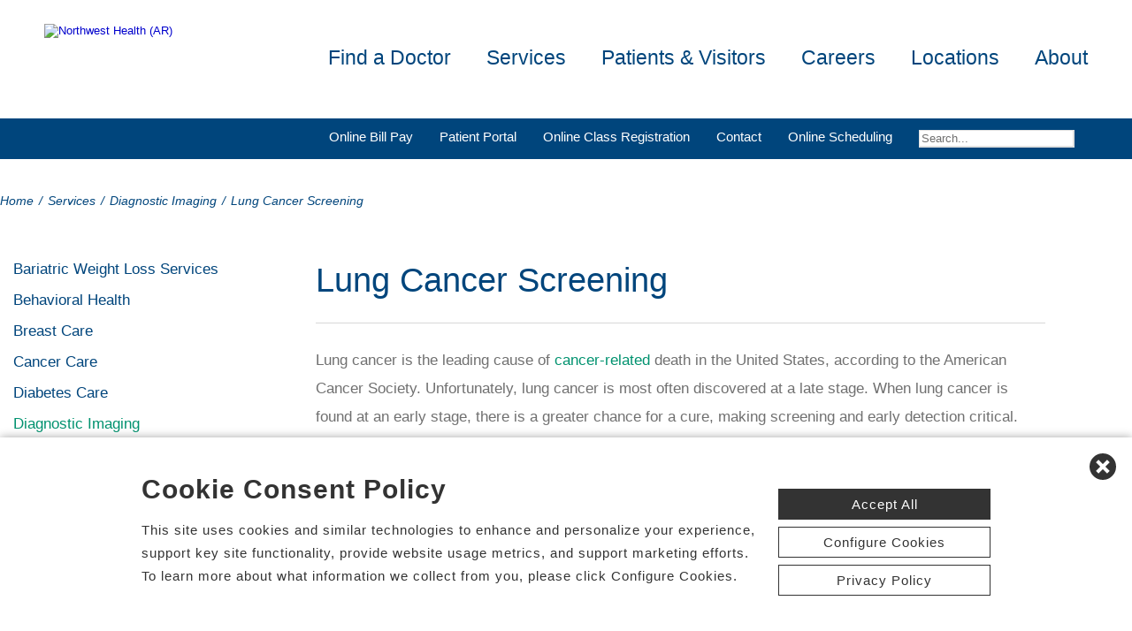

--- FILE ---
content_type: text/html; charset=utf-8
request_url: https://www.northwesthealth.com/lung-cancer-screening-diagnostic-imaging
body_size: 89489
content:


<!DOCTYPE html PUBLIC "-//W3C//DTD XHTML 1.0 Transitional//EN" "http://www.w3.org/TR/xhtml1/DTD/xhtml1-transitional.dtd">

<html id="html" xmlns="http://www.w3.org/1999/xhtml" lang="en-US" xml:lang="en-US">
<head id="head"><meta http-equiv="Content-Type" content="text/html;charset=utf-8" />
    
    
<link id="lnkSiteType" rel="stylesheet" type="text/css" href="/uploads/stylesheets/5FFAD17A339A5FE5D8836D357F2D0CBF6AD773CC.css?v=638975739828537346" /><title>
	Lung Cancer Screening | Northwest Health | Bentonville | Springdale | Arkansas
</title>
<!--Admin > Properties: HeaderHtml-->
<meta name="viewport" content="width=device-width, initial-scale=1" />
<meta name="apple-mobile-web-app-capable" content="yes" />
<meta name="apple-mobile-web-app-status-bar-style" content="black" />

<!--[if lt IE 10]>
<style>
.FormElementsList {
    background: none repeat scroll 0 0 transparent !important;
    height: 38px;
    width: 280px !important;
}
.moz-drop {
    background-image: url("/Uploads/Public/Images/Design/Hospital-Site-A/dropdown-menu.png");
    background-repeat: no-repeat;
 overflow: hidden;
    width: 260px;
}

</style>
<![endif]-->

<!--End of Admin > Properties: HeaderHtml-->
<!--Design > Styles (Hospital Template): HeaderHtml-->
<link rel="shortcut icon" href="/Uploads/public/documents/favicons/northwest-ar-favicon.ico">

<link href="/Uploads/FontAwesome/v7-1-0/css/fontawesome.min.css" rel="stylesheet" type="text/css">
<link href="/Uploads/FontAwesome/v7-1-0/css/brands.min.css" rel="stylesheet" type="text/css">
<link href="/Uploads/FontAwesome/v7-1-0/css/solid.min.css" rel="stylesheet" type="text/css">
<link href="/Uploads/FontAwesome/v7-1-0/css/custom-icons.min.css" rel="stylesheet" type="text/css">
<link href="/Uploads/FontAwesome/v7-1-0/css/v5-font-face.min.css" rel="stylesheet" type="text/css">

<!--<link href="/Uploads/FontAwesome/css/fontawesome.min.css" rel="stylesheet" type="text/css">
<link href="/Uploads/FontAwesome/css/brands.min.css" rel="stylesheet" type="text/css">
<link href="/Uploads/FontAwesome/css/solid.min.css" rel="stylesheet" type="text/css">
<link href="/Uploads/FontAwesome/css/custom-icons.min.css" rel="stylesheet" type="text/css">
<link href="/Uploads/FontAwesome/css/v5-font-face.min.css" rel="stylesheet" type="text/css">-->

<meta name=viewport content="width=device-width, initial-scale=1"/>
<meta name="format-detection" content="telephone=no" />


<!--[if lt IE 9]><script src=https://cdnjs.cloudflare.com/ajax/libs/html5shiv/3.7.3/html5shiv.min.js async></script><![endif]--><!--[if IE 7]><link rel=stylesheet href=/uploads/public/documents/styles/chs_ie7.css><![endif]--><!--[if IE 8]><link rel=stylesheet href=/uploads/public/documents/styles/chs_ie8.css><![endif]-->

<script src="https://iqapp.inquicker.com/assets/hold_my_place.js" async type="text/javascript"></script>

<style>
    /*
.alert-bar {
display:block;
position:fixed;
top:0px;
left:0px;
z-index:99999;
width:100%;
text-align:center;
background-color: #C24344;
color:#FFFFFF !important;
text-decoration:none;
padding:10px;
height:48px;
-webkit-box-sizing: border-box;
	-moz-box-sizing: border-box;
	box-sizing: border-box;
display: flex !important;
    align-items: center !important;
    justify-content: center !important;
}
body {
margin-top:48px
}
.stick-n-scroll {
margin-top:48px !important
}
#mobileNav {
top:56px !important
}
ul.slicknav_nav {
top:86px !important
}
.slicknav_nav > li:last-child {
    padding-bottom: 88px;
}
*/

@media screen and (max-width:1023px) {
    /*
body {
margin-top:148px
}*/


/*
.cpweb_PerimeterMiddle {
    margin-top: -20px;
}*/
.rslides {
min-height:500px  !important;
}
.rslides > li.left > img, .page-content ul.full li.img-row img {
height:100% !important;
    width: auto !important;
    text-align: center;
position:absolute;
right:-50%;
}
.rslides > li.right > img, .page-content ul.full li.img-row img {
height:100% !important;
    width: auto !important;
    text-align: center;
position:absolute;
left:-50%;
}
.rslides li.dark a {
    color: #fff;
}

.info-wrap .slide-txt, .rslides li.right .slide-txt, .rslides li.left .slide-txt, .rslides li.light a  {
color:#FFFFFF !important;
}


.info-wrap {
display: flex;
  justify-content: center;
  align-items: center;
	text-align:center;
	overflow:hidden;
position:relative;
color:#FFFFFF !important;
    padding: 0;
    width: 100%;
max-width:100%;
margin:0;
height:500px;
background-color: rgba(0,0,0,0.65);
}

.info-wrap .slide-txt {
padding:60px 100px;
	text-align:center;
}
#location-logo {
    background-color:#fff;
    padding:20px;
    border-radius:20px
}

.slide-wrap {
    margin: 0px;
}

#homeSlides > li {
position: absolute !important;

}

.cpweb_Wrapper img {
    max-width: none;
}/*
.cpweb_Wrapper img:before {
       content: "";
    position: absolute;
    top: 0px;
    right: 0px;
    bottom: 0px;
    left: 0px;
     background-color: rgba(100,100,100,0.35)
}*/


.info-wrap .slide-txt p {
margin:0 0 20px 0;
}
.rslides li.light a {
    margin: 0px 0px 20px 0 !important;
}
ul.rslides_tabs {
    width: 200px;
    position: absolute;
    z-index: 999;
  display: block;
    margin: auto;
    padding: 0;
    left: 0;
    right: 0;
 bottom: -70px;
    transform: none;
    text-align: center;
    height: 60px;
}

.slide-wrap a.prev, .slide-wrap a.next {
    top: 0;
    bottom: 0;
    margin: auto;
}

ul.ico {
    margin: 60px 0 0;
}

}

@media only screen and (max-width: 640px) {

.info-wrap .slide-txt {
padding:60px 60px;
	text-align:center;
}
}
</style>
<!--End of Design > Styles: HeaderHtml-->
<!-- Site Architecture > Audiences (Northwest Health (AR)): HeaderHtml-->
<meta name="google-site-verification" content="-Sx-H09b0xIRDh4m7KFkC46fmHKH2H2pcwVOojW5DU0" />
<!--End of Site Architecture > Audiences-->
<meta name="rating" content="GENERAL" />
<meta name="revisit-after" content="30 days" />
<link href="/Integrations/Tailwind/centralpoint.min.css?v=8.11.115" rel="stylesheet" type="text/css" />
<link href="/Integrations/JQuery/Themes/1.13.3/Root/jquery-ui.css" rel="stylesheet" type="text/css" />
<style type="text/css">
#ui-id-1 { max-width: 430px; overflow: hidden; font-size:.8em;}
#ui-id-1 > .ui-menu-item { max-width: 430px;}
/* Site Architecture > Audiences (Northwest Health (AR)): HeaderStyles */ 
@media screen and (max-width:600px) {
.ico .item1 h2 {
    width:60%;
    text-align:left;
}
}
/* End of Site Architecture > Audiences: HeaderStyles */
span.cpweb_SmartLinks, a.cpweb_SmartLinks { text-decoration:underline overline; }
div.cpweb_SmartLinks { position:absolute; display:none; width:200px; padding:3px; border:solid 1px #000000; background-color:#FAF8CC; display: none !important; }

a.dfTitleField_29024e58-0c15-4cea-b7c8-c7603cd067ba:link {
    font-size: 12px;
    color: #000000;
    font-family: verdana, arial, helvetica, sans-serif;
    font-weight: bold;
    text-decoration: underline;
}
a.dfTitleField_29024e58-0c15-4cea-b7c8-c7603cd067ba:visited {
    font-size: 12px;
    color: #000000;
    font-family: verdana, arial, helvetica, sans-serif;
    font-weight: bold;
    text-decoration: underline;
}
a.dfTitleField_29024e58-0c15-4cea-b7c8-c7603cd067ba:active {
    font-size: 12px;
    color: #000000;
    font-family: verdana, arial, helvetica, sans-serif;
    font-weight: bold;
    text-decoration: underline;
}
a.dfTitleField_29024e58-0c15-4cea-b7c8-c7603cd067ba:hover {
    font-size: 12px;
    color: #284975;
    font-family: verdana, arial, helvetica, sans-serif;
    font-weight: bold;
    text-decoration: underline;
}.dfContent_29024e58-0c15-4cea-b7c8-c7603cd067ba {
    
}hr.dfHrSeparator_29024e58-0c15-4cea-b7c8-c7603cd067ba {
    float: left;
    width: 100%;
    height: 0px;
    color: #000000;
    background-color: #000000;
    border: 1px solid #000000;
    border-bottom: 0px;
    padding:0;	
}
/* Admin > Properties: HeaderStyles */ 
.menu{
display:none;
}
.gm-style img { max-height: none; }
.gm-style label { width: auto; display: inline; } 
/* End of Admin > Properties: HeaderStyles */
.ui-autocomplete .ui-state-active { color: #1D5987; font-weight: 400; border: 1px solid #79B7E7; background: none; background-color: #D0E5F5; }
.CpButton { cursor:pointer; border:outset 1px #CCCCCC; background:#999999; color:#463E3F; font-family: Verdana, Arial, Helvetica, Sans-Serif; font-size: 10px; font-weight:bold; padding: 1px 2px; background:url(/Integrations/Centralpoint/Resources/Controls/CpButtonBackground.gif) repeat-x left top; }
.CpButtonHover { border:outset 1px #000000; }
</style></head>
<body id="body" style="font-size:90%;"><!-- REQUIRED TAG / DO NOT REMOVE -->
<!-- Tealium Universal Tag -->
<script type="text/javascript">
    (function(a,b,c,d){
        a='//tags.tiqcdn.com/utag/chs/main/prod/utag.js';
        b=document;c='script';d=b.createElement(c);d.src=a;
        d.type='text/java'+c;d.async=true;
        a=b.getElementsByTagName(c)[0];a.parentNode.insertBefore(d,a);})();
</script>
<!-- REQUIRED TAG / DO NOT REMOVE -->




    <form method="post" action="/lung-cancer-screening-diagnostic-imaging" id="frmMaster">
<div class="aspNetHidden">
<input type="hidden" name="__EVENTTARGET" id="__EVENTTARGET" value="" />
<input type="hidden" name="__EVENTARGUMENT" id="__EVENTARGUMENT" value="" />
<input type="hidden" name="__VIEWSTATE" id="__VIEWSTATE" value="aWtXhyOnnlVuRQtxchGCBGaJ2KEiQqLcvyErGu2j4NOXIRvLb/M8EwkK+mSBUJReig1rlEvwbTeRnhfPj+nrZdvI/XzEZEFXP+5KeqlYFVKMHrQf8CS4VWL62Xm1KXW5Tth7q/o+J0YBdrZan27vwbgKMhB/w3l4ry2NtfDuBw8ji6NRKskw4g9H2ydMYWZ+julnK/ucwqZGXOvlHjjrPTR/iPOb3Me3QZaS4k1iky+88UcHA3pnE0uRNL4GXqc2Xw4ZoLyNu95IrshNQe2hEBZmW2LfQJuUTmO6Fq+h4TKn3GAT6Lgsf25fg4q1n0vc73PEntV2wOD0AuLOk/g+LnDNvMcj0YCCVXsvBBaTUMPW6iRVSU5S6vm7nXXDMQU+v0XJs0A81kNW909Rh8anajAX5JNUxohK3u4ZzWfK1lvcjM2/AmO6lWDLFT09YvSH+4PpcFjLtgQIlzy4FJ2XostP4u1wQBNkOqm3zqtuMHFgnloYK2TSU1YCPjvWNxMLGC51DZHboNnrRyBaC2nSNfK7IEt+6Vc9/[base64]/NUk4UWiJIRv1YqtvOAOvSm9Hm6WWm2FaHOjhMoZ3iw8bFUGx2Kh3K9GPyeYTJn0iBOfBfknWTiu85CproQquQrB+mnvsX3CuER56HCetNEofPwkj6QRk9a3yaW/kNV0L/BSlS1BsODFGM1Me/lz5OiCSsYpCGr895wpPusrHZOnPYeIgxlLy16Ck40z/VRkY7Z/2CJWbGKd/AQiilBkcQM8tjB72mz2Fb0duPNOhFU0Zfk12iB5aSHQ0SnGxjE3lMXtDEOGDPrTI3EYAbPSWxSYOgJIueReNkl0j7S/wn7JD4hfn62K1bMALrSOvAFfugri3uruHjQlnt5lqnk3VQidEBSwH7QpET4BjXA5dMJL3hLjn6WH0Tga4zQMbpDabvYcUK4nxzJfm3Yn7tF3EUIdsw+umvSZrFNLTa4EC2ONLb+NLdEnaP/LKYxhlUf6/xSDSBXClHfrWXCbXh9RPjtnj1oePvLUDj/XzoRPeiNvOHRspncCBbY8dh55c1q2kXwWYpbaxVFmkECBBbOMNXyO+CZolL6taz7jUX4MHKXmyA4PcrQwuUPDTn1PDoJr2clxCr6E055+hrn7VuLXP8lnU0DUf/s1l6jHo81e/UuB8hyQEeic8JzC926SWPdkycPzgR/89yxf9/nNyEUQroT6h+eyYN+Uviv3Y9DdTPXBpnGf6FOkEJCMVLhzmO7lH767vTdN9xyubcPnLwnqjUd2kGZXvZYQDp0CJAHO1tcPZt9NqCMwKO248XJGYMljPcfNBMm9TU1bYnksn3H0ttBfoIIBUY4jOcjF+F9SN6KxOgoK2TGp1aUyvY1uP6+zWe318pidPijuZ1/6SWj58Aj0XZ74k5EcM+aUf1ue74h5ra98/suiBnNjTSJVQZccMcIujel7H2tjDy0UZCDzmYoWUyckJyKr8OdO4NQfhp5ieMUfscavyFsRdQ9GIl91ZZcaqgL6MFIedjeQG5TpP/4oK4vYgf0+sPNt22PnzAH/l7HNx6PJCCLtL6tKimKwLi4I3u1S6v449RCqU8W2QXoEVuMzZpECsjbsqL0WHLXTt7nytNLc2uWVhVjFzwbgR/OA+d2qY456OKUskOiTmQzJ/tTqROiMRjyCGtcxIIlwi/ck0p1bmZHj4TNyxXQMA5cRP7Lxu4L3HVhizQ5Jd7jrrp+0IDVAOmr+3P+hb8pjQvb279WIVHxtrWG3PXD92n+EeHtj2CPE8Xa17sEpY51wDftYRbrEucS24cTiP5OjgvEArBFNW/qTMPJfJK92HfvJyfwK8qbfvS5ZOlnaTHCRDpKe6oLHrJDlXZhKyGz/[base64]/[base64]/cat78FEdLXcVZ0jyRaj8kJxQRefitvW7mMDdbj0DgsIIz2U4gg4VwGbCCQoOWKaRjIo/KMzDfphLSDRmAhXv5on9jK/A+0wiPlNzxGTZT/G+sFikGKyn0Sidj8UVDHMFEbarlANQksuknoySfGYGhPJzK1aePoQVdMPDqq7whHTxrjaGMbe+kV/yapE4UCGK2UWvPEdwKmRLRNaUtuBdgqRKMGOwCHTj14uqhyu5IrexIcUPCt0NjZoR2/F0yJaD8XtqHrOHgN7s6LEXmuLCb+nP6trR1JpN/rEelP6KELZCg42KtRJdUTNxFecIIKzXxVYy99SWaTwOhik+r/On0x2hRF/cejwcE6aDv5rWKpkQ1VPKjqfsN6mlc0be7fIkcKXqn5pWc1NhqJc+EMHA45SHv8H1w+69mU9jMtPcJvKyTerSQG/w4/Qna9GHkF/dcfOaJPdnUDtJIcv6G65B+J8pYk32oXVBM+EpB9ND7ROIe0nzp7Q41AQY+HRdh10rqSudHR0PpBjbQtqnBbsJv90VsPvViQhoyhCoF3LxQtRB4T96TsRSbw8hele4mm3FkausoivSavPIzmtVI42svUChy7GOiborBC/ZL7rLserBGFl/3ZfU2AwiOOQEXc2Pvs4as8gh085s9h0gEL+K5AsM7rkbBUHULhT8PQRGxouir/U9++oJA8FbEpgQiTFjQWlqM7V4r5JnOAOoq1Sg0DendqBZnl7HukNk9rhdUX05F3VgVrk/[base64]/G3NGuPOPrX0s4S6/u+bGKvhkGv9FyWiwbjRF0UCW3HO8igw0ysLUHgYlZZ39JNpZX6OkXCbF8QhtlD3xCmpuQudFab8RH+ZnNfMedHNZXUIHMDlQW4ElY9UJ0JkH0fgl5eTDfvfCMzSD8olMSppGINX8HPMZgaYI+GZj93w6GWCLXzUUkgRU96fEfiGuCbvt8e+OH7QyaSCi/[base64]/f2PkmFVCzMmD1/FXOuPniqvvu3BA4XwxuDlDRYgobsfUYH2yUD6JbeoJoxRRVWoF7ErBoj0MrXMaPPsjtwsdJ9osbUbbd4TrkWThYMiOGigZy2ERpzrLZlwqCpQmKODKUK0N/K/UyqBHJPH2hRry+TffE2CE5H91pX3dCfsKm0RS0rajQoeXNVrCnsnLwoZ5c+iaQxEZt1XrAnu36Qn63Rz00bDFQu0zKAvhjJVlH8upeZ38hyYhe9JgXvFrWo8VPrzo6wLbovyxRFUq3qGezgR5BWWEkRHGLfNAyrrj2jfWC/DcugM3LDdNpvNM9OJ72sQeSfo17U73PYyVX6gN2SLH5anBgqyACAFKEjw3wWVTUgWhgl795CDOg0djsYvanRnuWSOjSYsBTmfoDgJIeQluoVj9K+6UU+bVmi4C/EcavSAYbXC69utAj6sgTS2P087DtNB2SQyt8lzTL6sFVYbahDZW2/11M2rZ7GophUabnWoo1sEHTi8inZFN3TH8aop5C8Gm9CRL77qo6/suMiveW7Adj5Pu1cQWbDaPp/WN4FAnjCUIHJi/[base64]/ayBDl0j4kQ6bjH/BFlfzOj4Eavy/15iCcXkJBqGYPY2SnnhLiWq7VZcnYrysg7lwQU/lQ0hgigX8IqSyn/rEKZTZJPRp5wjzpZ5FmFbTE4MVAw/fhipx3qpxTal3nyKdljRivfhaLY8V7pKOS1kx/zxVMq/Mc72tQ4CwnQNFf1Dc/SNhD4r2ETqIHKrwtlBvzs5BQoEqnRhmry25lPDy44B9AEy1U5CI/uWXeFkJvAOr38jdE4+QnJM8wKj4l6D8GiXCdwCz52qrVF6oGHqaD5r6csSSgEY0TmUFRQyn5pmk382VTcP0yMO7Mex1uXobZBdR92tAderS/KFMocyi8MvuYHCfyItjkV4qjH1Frs0++3Mfm403V2262yWGithLrykKVTyGt5W7NAV+aaa5clyBzqI0WnnCUaqW1xy7bWIak6UdLvFZmWytsiaNXswmFI8Z02CA8pKut1QuRwI/kPav8ny6nsb7bqv5Z6iZSAmfj018Bqgzg2O75Oo6u1TXliYhIjAlkW9vWoJkbogJnjqL7VVX1zuDpgaACs+h/wtOpVGCCG/caTpPngan+XqXUW7fzy4By8bD+uueEVkwbQhKRpRGS57KOa4NHDKfoAFsmI4H3B2fME4xl8UYqkriZcphyC1u2MJPlpLZ+sJZT/KRiTBMyMLiZjSrOt6yJDT3iL2Edo5yho3t8STUuqrfh1R/sGgFfj05QwK/6urp5lMNg/[base64]/mS7/okCXhFQhDwtIv2c142c7nv/kViXkn3T8Bl7NsH6zyLZ06O9KaX/periYLpu5l0gK2w1XIvssPlq2HGiyFsvPjnfNz0q7kz8yhNJLZsLLMIjgqZuB/FE8mPZ8K7pkLkIQADbrTJbJgEdbvM7PZfdv8nTiyQbTwxPfciGhadDDh2FXGQmpBvD4CmPsOXhOwrs8620TGs2oinqqLARKhi6d+MW2CqRCZ82CWk7CL+6PjFYVFS/IsZ+lauViHuDMjiQd06q4Ira8Z6sucHt3gQ/Waq6cQPv9Ds/H35H4S7/LwDmYlDBcpySlQevrQhY2w96JIVXZME6Z3QnNALn/5m+l8xALGcS2YjOlBOpiNe3depe9BkkKy5kqFM6GttaTS8l9q9wHc7YIPTPTPaDzrTK2nSRDj84tHfSjkP8yInKCBij3+TDEY+LpGrrDuqxXppUlHzRkdd81A/m8ZrBpfy51S3YuirWaJF8tl1OHsRG+lSIXumo6P61uecoYsUjzi6LWDcbXcP6ruP0/[base64]/vX0mNAMEWvJSRUWx14/O9Fp6l1eH6mXFQSrtnhQB3nxNNMLKbhjDeCPIsoLCZiYDZrVIqfQSxGeeuYGYvgFQLTrWqqMi0ZgL1H4svoGvemxFrSYalLwXfaJqVmYoMHAr2fa+T0MfwokQ7UQpNqclnfpSKX7TJmVnw6WyyzlENL/XkFEfAU+vu6nufjfz417FkzX1kzc+9PkPGPw4JvVQGLxMYwJchGg/4OG8mTP46Vz9DBp873kdOArACCmprc1Lv8WZycDLCVR2w/2lEjBTfNrSoM98E96eUVvJ2MWiT2WfQwWZrgSNGwEaVy+5oyYrHufKEEXUGpSWtf1SxiW1XZG/o7IRjaYtVTHMXEU3BZ3Qjn2jGBZ9IkL8dNoo1YA/z4AOkl0tMqTEDd+MVjNeGvUveHtEn1br0yLznbTPRn8g48IMmjpVGw7Lonwxmzim//Y3HBEGfJZ3NTq54FknKjhLvh+EK5BgwCcGQFlONFobrVcC/B6pC5VE+z64rVlyvcKRjeRBvtq5hI56YSUvv9re9xCRjR3FWDRzChENDHfaK+sdIjokf9XnZH8JsfvHVi6k+xqlaKEjiyhJtyR+0p93gMCDQF0kO2v2a3h/DotwkpP34OVL/AJuz34G048yBthpQVQjxEq9kqz0xajmMWxVjLNI0Ii4zzSSmFkSK8Mo5LJmMOlHWmw7rqvMrLikLO1Rd1OxWIc6gdegEKwd+1QLsDeL3bhuutPXuJgjP52q6MR1YDJarb/Q8GbKLGGyBJS4EbO/APExSE2e3L7n0MTJ8G8LlIz911roj+Uj1tv1ikyxG2eTPSJ33RC/s9ss5OuRdgFDSet3VhDCa0wpL4ODW7N+rgBpSi7BJJISZKn/n7hpfJCwGBUYaFsqZl6K+qbGqMgLRusURzesHT0uHKrK4ixN1vOKE5A+zQKe0f5RN2vYRnflVvRXnq/JdPjFpSYmBMrY6VcEqVpDl3Q+fxhbhiGSIlJtIY08Ywd8gRyceoC1pxIMtCenOttSEzFlPZxDQyiqPBAPvghHmINMBYwtTrTk0Ofm4/m0h1Bwj+TpBlDa6+73c1z3ccFllGtRvuof+nvH3rsEHyHJzkBIkQLMfQN27RTM7B+atx9tSM40UD5TM4Jb+2h6IY4KFcEtQkpxmphe6TQbtxNSIaN7OWBkrC0W1NUgG2kyQ/7NFhmXqhuIx95qu+4lYc7momU438sK6X/ZmUfTR58QtfjBQFlt1GmkmAnwLo4cKxDP62+nowOKll0g/Sz/ciFq0PURerI1/Ue8yXplSk2K/gNBOAP7uudvdKCnCU6/03ggktPchkGI6jp6EPVqGxIZQcsdQCdpqsccZaNExH8RmrRdwdMpCG8GCN4WFPBw9SUyApdAQgyNNi/N1ZccYnT8vIKBWya0xtj5mlANtyEc4KUBPs/KAda0j9bDVZE8+W6FrS/Ol1oHkpDJs6pdNVbmjBL2pcbGeCFCGRw2w9ZKcoDvWKVwy2zRpIO2CxQbNmMmHqlYzUhd1/zqND6TcHy9cwtY2QCeffXqCj/Bu7ubQ/jHB7pO0482VSJ/EzP3F9c/vlV1BXyo+l3IcyOZioZ+2yRxdXKtxYaPnwbp6jAWySiwj0N5OVdOs9PCTXjES41tu+ZvbCoGw3rse9TDU8qUUMgc/[base64]/0y4p/auXTG4HAnExYVu6HRXkvEcgphykM4Hz3WglbTSJp4N3mj+3aIAdle+fKtASIXDj83S/xboZiAuOftCe0DeTJSfWjeQAUjXmsO3y1qVMhjWLwt625hV/cPVIhj4Gu2y2aGLsHKTkZq1SU23UfjwoVzZaG7ABxX2+6VU0gvDEdaB81Mmfxwcj8ClJeoGZMaMlQjolJgdQUooaGajFhWQmbdS9L7ne5X60n4RoWtbUriEzkf69WfhEVAzYeWlPXV466bJkTVCDHgZ2jCJoahGKAmOsTUIe8Jye7hfRkZPxCaedUhulifn0W2/e3zCVE6B1WbL8qiOxMu4frtGPe8UMGznJcJbY+zkY3bztJ0dc3pF8VhUuz4jv7n/bjO10RkJieaaNoeZMwm9ldS5eO+VtPB641sKww0ZklNfa9vctkUnkvFF546PMgtxm9nFea1w48NGfqPpLqitPwvzxsBYR1arciR/roZZdIYi7J6MyAPnQFNdTnsri+AtN43q8ntwfy+DvSRtxE/i2QGd80SK4qt/xfvVNUH1dNuW33BdmMzk4459sfzB/Wrlp5wLO0qJnUUJKJyNTnB9fCQqzfYX0C6LOX6Xahj8+ZEVVLhhWGyiX8H44WrGLu01ef9E8cMbtw1blvikN3D9tE/ZikZJds2uXHfdPejfNH/NW7GGRss6GfmR55kon+507GPFvo34vN+R2HJYNni1vd3uEltiU7RD+GA+HdmlnqLPMTfGklrNQ5Qvgmw9kHlhDrwdt24DKGJjGa8VedRUpG5zoIMkF6TxaZBp88x5VU6NVbbGdONjnXRpmeOaMLiPQ9pLf/Ayc8ZdHYyHu8amL1hxSJ/9OJKrknh1iw6DwU8boPVBsgeoFeP0FiCj4Fn3MCEwhURnWyEu1mcA6auElcVew6gdTls+OaW+goerWI3h/+c5tMZojYE3/GqBu1hB+A0z+mRLLixhT350kYS/vKRFmySXgU03m/Hhtg4CQ2pIf4UHRKsgH/eNTopyp0wg/U7vvBwYZ1giFVEvfJ8KoFukcIUzR5JJZni15net0hpefiXFQccW+tN7XSKxGj87b8TLRDphKe+9PrRhl9P7b1KjrosieqF2bdHrZDaW5RpgVwpt3XrgTPDcmpfGvMLIU7t8ZtQeQXc+KF0G/vTSRcHh5CJXb/[base64]/9j/8oOUdnEWgwxSU7jKh7Mu+oykyhxxBusHzjzRQVtmAyh3zpJWDCUHDuvEudxlBlUkLNbjM0EFHOwEh3qClAokSVtEraELS6yLkmhXmKh4WOOryHf0xGFVAi9wLvqoHjvHy8Hy+748O/6ovWiPHrJ6GxoGgpgT0IKArfrQJzm6g67v8A8TVw2+/CXNytDF/[base64]//E/28nlATU+f3KR4iosQeECFTgIC2wAb/aoLhpBScV0vczRik2Q51xAxfg8pK9MW8foqLJdMDELzEqvemWKc2enLVnitnXDT7C39XEXv/wHGPeEhKyJsSnt1ucS1lwNA4t/bRaUH79ntcrbo/0+jLqUB4VVUnlqmsy6boejG3gT5GiWktZGs168Q9n54HHZnUoa8uqZJNt0ZTEXIrEfMhNULAG36LdE+2MaFuf42fCWJOnGWKNwljx/idhk8T9w7XjVgIB3DshudiE9LeNLsYQyebzVegEYEVTSWaM0Gh7AgQl8xqLF+v3hjUvtX9KYqX0ZYF4jr6ofzDNmWNlviV/ISXupwYAk0L0rzN0PaLiyaOq50LWzd8H/icXJfj1Xf6XyXqLyclILo7wkAHy6eSTnEb2Ef4OU6C7VzmAI2wYhkpeNmaerMc02jMouj6TjE4GbgQafds5csj913qjD1P7JvXPmEPKHQ+BNx4CfqtMTpekoMG5mSzxYXb0eIOsc4XzjIeN/a3DeJk1bcTT0wX0f7amg6xEGUiy2+NCogqUTuQv7bOdINs7UAnqPJBmomPLKJ/SZLHZLDPqqrYYcBhNOoPkrsFgLIBe2MmwrO/TPeLx2MjzAEpziaDMU/jMIrPpJv5+u0jkaJyrhMurCduDLPTFcVwEslvcAOxRDxkSo5QworDsSZZ2FiyfaAK+5hGJjRqVOWuECEWikAXJbYATrMYJzH8jFPZJUBK6boUMLeMb/[base64]/SAZhDY2Q21IFIexYht730KvJmLiDU0l/kMwzmI4u1gX05W/4xkLp1iBTRJBfNrpUqxiYmcm8uId3KGyWlo9Qm1KA9iXnu6lHwsWeGKnBWQUpTdqjSW0XnlXrRGS+/Blb0P56y5zUo6lPhQq0ilhHzYxonce4iIx6o5ffKz8HjBlyYeOoE5teEwo/qofmZaTckTJE7ImOXcnlE82jbAm+KBRaZGIlZiJFFuA/[base64]/WPL1fxAvD+YBk3FV6iLthyta1BN6e6MdXQvNRDM+mpo0KRZk7x2SxsH7rkA5ueh+cKNMQl1FUqjfLbYOWtOcIpA5VEFH/ghfGJ5RMrbQUk6mdaPnrTLnKZvoBQLvbiPEHq+J+zqk8li8itp1+uMDTTfn6sF09sTDMZyi9m6V9vKcZl20ySA2Ujm+G86Euyl9uiaJizQg5Z0JoBggw/kWbDIpEOcRcpujTJymxLsLhCksEXCohru5W1zk93yOc3/31VN//X240rpaKY+qNCV/QlIr1tV6hf28EoRl6HhY+eL917jAXwKUkgA5VqMYsIrhUKNG7VPtDsqn8w6J+Y71f5R8Du7kNOv+rlvX2J1TUG9t9gxaBGV45XYVd4bQiYEj32qOL2mByX03e4HUkBSkPSrajntCPV+Py0ti91CMjK3dskO2mOz4s1GwyHUxAJbgZeqbzIaRq8/51/psxKrxB4Ag5OsdrDx9pJfzCq+Edd9zN5nFPHxDi69/XBwm8lYxc3kddyJmkYjIvyHA9ynoICewL8Egs0eXoKfY0RQ13Hh67kG04yEiyzHTcxeRKHgKDlEAA/GXCDnT+zujMR/Xc1PAbEI4k7AWxlFECwXXViGqQXMORbHWRHnB1CAdr1Bm54sQhlUtK8Je1UEM9C5F09J/AdIAvO7/oCQL1K994CEs3tGOBgA1kB4OnazWSw4MlfIJpcK5QV7ErF9guAtK7iIjCzYTj0XbvyawD4ppIRzbYN7mFMU6I8gKVdw+rTJt9ByN06GxK/75fIO1niquIyhN9WZRIpOOaLrK4bwpOoad6+40oFscHQhCVH00eCUBJG6RyDBrXNnnkEKgBG9t79giMk0mfEmExRdhDr5IoeMgAQWx6fQBfXY1RZdZTi41EYgnps7+/Hv75cQzt1VMRL298vyPW4B+i8GRvYiwdd3W6jEsUNjSJ+KbH65Qfs6V9g/WY5F1T+D/QlW2KVKQS1cXaprQ1jXB3M9nVm8rILH586yH9dR01wIhCrR11FO+cvrxD3J7GXFQWAtqcLbjUZopDIxT5KreLEzXNSGHw094blPi99JxcLH1MZlUb8OQTphW3FuK39bb+L1P7jKDHBLUQWpY9J9Nvb3+ZpY1yfZ70ZzZZPkO7+R0sp/5e3EriGC7NSq6/4f8bSGJhxN3XyDYrHrl5kTudVKAPbKJYkcfZT6Ih/E9Tr5ive3476jIWvpCs0ILM1A8uaSguh4PpReym/k1HML5rFoitPoR+BRIswGMKckTMpXAyEA9CgBlZ2YO0TNs9kZInOeg0RB6XIdHfeuT4vQ6sGFv51yN5q3o6LCWJZBHBohYMDzLcOjaqgc4e7UdrdnuIYM/XWl3yGFOnNhDX6/hrY9cd0Ce/AbMepPQzRZZxW7vyMHBq0LDKP1WB39X8BKsHqdHXh4ZV85g+moafxLrgvOY9DiSNfb3J5k7gzYPKkVcfsCVQ76jR3zX6Xie6srfIuG6FQGXoKsvjiSyf8Xt4775GTsd7ejWiLZqdM0rBe+apmIcyVrMdY/eLrHsfG3mfUHJDeofbErpaVZjl/ogXhxL5pQua1rk9NLypZBb/mCzjCbi05Uvcn3GIN5mzU4mPVm+aRu0a2Pk9PdAYyowTvxURfVTdYdX7NXiPSx3jHeCmFHllzH+jV2q+peSaofviaOyoRNNJpQaYzdoHHaZ8K9UiVX/IQLoDLgVN4PoXrdPdukrgjMTIT1W/Mf62BQdBsymwMq8+h7Fe3gnURSUdpsUvsfN/XJN6ETVqbmeqKYCCRWpff4MV1bFcxoLGyHIXyxy8rSuMxtQ9jwEoKLClz8w6CHvGs0PsYRLoP1v27LDkjFShN8SGbfqmucMK6PqEDCWdCVqKUSN0xmGA8ThZQngOD6PTl/PCl5cne6qNqBAOBh/[base64]/crSJNfJbOCW8jxwDbnyT3YkxL9478bnmyxa5DDb9UmENmWbP2HrqKf8Q/+n4ZOQQ8KmZ6ESMtt31ZR6QNOow3vLPkl27w7cMc62JckydP00OyL6P1HWCQ3b9N/D6CHYjCJAUwZh63I+7pGu6nHOGhmIYMA4MzvVQUfI15Am2xTOGhDU4Pe0iuNYxeM5sRRFvkUPR6lddiJBJKGHaWyHTMPEYv+ELVHNDAOqpZsKK3wvUsiCJXe/uJr0uMywQ8sULIneEXw5GMqkiAiN5e5ePzlTsYSKf71dd0EWbFnhabKch4zNvgq8RtnUA0yT+ajnSS/9agTu10alYOxeO03sHzpVjnGJaqIQQ105bjhPqSLuIg2+6/Qh9ty1GZssvYnPvbtecbOHvV7Ko/nM9//Oq9L8ugI3CKmjQHQil8pC68qEMO6VNKtEdbYYG4eDihXa3lN0I+Yuq5JjXYofirdMLexKixzzdXwyYvWVHlqp6B3ylTYER7mMfqPwFrGz1SdJU9lw/WZOWR0+rGpquepGQ5WPdI8nN1GeQoLlB1PJpeWa0Xk1dR5fSS1O1oVqSCllC4hgph8BK0addodGKkGSNbv/J0j2UpULrD848DTRD0HVtAFcEdBr9dIKILun35x1SiGdjlcUROkin/qnVQn6kS+dMIm3cVGJvJ7e8r+ob4DP5trz3aUuJVNVoWcqhBq2UzHE9P/SNYzTVu8LHUAKcsFyF9QRzRzZAKMyVA03GpYyzY/A18+Lbumb95JVXBZJOFAq41sg3+XYlE4jmxzp+GhQhAAMbZJ7uPIour1g/k+pRGojYGukZ+AnTh1pUrkmgd/[base64]/VEMY4i68ZUKF6UQRGeRS2rgrL29EJIQVSgRSzHCSsV9bV+LefEmgt/VxyiP7Ly44piPwxhiL6sVVCWxbIKBFqERiVbvMtJXCMK2E1xsMjdwNx7SmU24eAPGJ1BAEeyhEfh1tr/zrZ7OupRog59d7x1sQX6J5RfQvJGl3oZ+9/GV4UMbAmdBP/J3K9N5mbsgM5EORGI7fz/a4FdDOHFMiXxj3obrhAEzfhB4PmBORe4Lv0UBKtBA1p0x6HDE/VQ3EP1W0NPCPVYTymuaBDjQRzJgDyIvo6scqvwO58OnMTBUoLd69EP8e/gSaliookgRXx3XjoP1ua01G/CmIPxAVAY/godyeUDKoMy852CcUnimegMtgxBC2gtXURNwcFws/wm5bMaOYysWbG+txMC88nCpi4gPVkRNnMGGgxFfMf+m8wCzum8YdE3BhkyQanVtjjMqRDuj0nU+7UgbIZAdDhVvM6cE1YTjBq/XMHwcbFnW3sMgqRSzTYVE/DmLAQUYCA+/oABEskapUfyUKZsmRXlE4CLm7T1hvlWH2LjLZm5vhGbo2Xi67IovIkNUCTEqTn98B8rf5IB+8M/RZKswPCbKl+tUy30jyaF5oquwRPP1j8V3B6ab6TODxeIo9QE63lhmojHU6sUo8iusXEMHsQ2AQNy8oAavHA+auyb7HJy518za0BXUT5dyA78f8VCZGSMbus4Tk/7bRjaAyRLf0l7++rdYYn401H3NYcuNDO9iN3jJ/Yog7lc3B8HQIWRBGqlNo+R0TeqbJUAaYoX14KChitM/1N4obToaeViB6Xn2NpIy5KElj5U2k0UUKz2IG/iakA4GREFImJJnoq0+LVj1Tncsc3AZOvyIj9elXJI2PqPkpQ7uOfPgdc3xv6TO7obYYFSU8k/7U88z05iNsILDd8J2U0jCC7l67ICYKLNhDpmUylPsACRZ74/DWLIaO/5iB/8d8N+Lrx/gldqky4ze9aNSTvlzpn3t7ipHoTRyI9xe5FhWJIfsnO86tNURcvMEVHQPSJfsR6fVSqLD8EVBsvqjh2y1vS4UHBGSh1auLEMRSxSb0hlS7wxlRI4UXgr+MvrenyjOsfDYGXao9oQLjGCiqL31ncTjRcka8fTVTqhV6bSCYWeWDGVBehtzJgwW/ruWFkU12MUdd9ow+slbRK5lAWIadrNTzeeZ6V/ZQuuYd57k3wnd+zvR55WWJeGGsOj6+hWY38OFKnNr8sVnLVEBC34BQOpzdCYl7eq5fQxMMz/or4C+KJ/P7IVWqdoz5opy5qR35HuQuQxqkAQF3yBiVRxBwSYf/5UJGSIibP7oHrutNYjKiSL334/cD2jtOd8xe64UzQOAcueZYgS3xVS48NmJOfTkiB1YDulgAsWHpoqT0nbner8jzStqLr9zStmxfErP/BIQOZ/M5Z+/[base64]/[base64]/YNws/WM0l/jakPZm1T0Issp3VfygSHHM9vvG1gUBEtsHHBmhQJEi1tR4HHQ4Nx7jXQP3DotshPgiPt1lAoMBfWhsGzpcSz+0wXi7ZZSZ2bzkRk0GJDokqXXF8TqUmeUYDRaeOQrrugL7CBPwl9b2Q2weyXqxYhbI/dh1x/HI2iV/PtGnrZk/WPsS9Ae3MdtP50PuxTkUycWmFX9bf7Jle0/OqtgElB52XxtoCgN8ITch54CeqduxHEK4D1P4gnW78/Z98SYcMr6aEoelGcUQkr560VFmp8iSIexFLbLKFpvDSi/Nmlsd+IxX0KuYmTclG/2osK/Lp637khDlry3YBPwVrEr+Mwjy3RiAJEiiZchQK4rt2DAZSQA7uuzJmrRYX/c/lhkBgQzKCcZSNRS6IMIgMfQgQZXSTZP+oUZQZ00ooYXkl5qAfeddGFc+pMmIPrki1dyWGR3b4ABW4LDMS6zebzZSIHkpB+YqPtn07DEhEI8rTY2Ki3VcEPxYmP1mReTcQ1FVc7/[base64]/+DOC5sTm/[base64]/YFmZBk+7AdxotniFmK28L/gemimkGqJWCWBl4Y6vxOe2iDSDVabQWeM9NT3PZDwoV1m4gC1t+YT0/3BO5sXePVZ0dQgfJgCt0nRGnWFxVBRLACNllMqgPXWGFadX7I7spi4qTDh06WBUBo9xlEPzZhi61NDZtDG62M3dQyAhSwYFVcZDxhTpWTlzn7ahO1HsTR9EcEYJSdDEcLCgu7h4n9R06CbxcX/6a88fCPdyBMLmszFS2/Kq8TvTSHBQN80eLOEXg6y8BIkNPsvcpvusFohqzn2L4DkwbSmVJSB7KIj9id2JaE0ABExrjS5mermtLUazZ9KqQuCh/CJ+vcwHncKVX2PSr+/l8eX8+MS90gEM80vg8srBatuiZImYI++1gSz+4wDHLsNhJL2hcdxp2QKAs2y2hQzwTO2zKpOWAcZj7UoNIgrJCBCTTMBrAOz4R13BHdscrQEyeeju/Zd5J/UNAzIvHF+wz/AIgsjc/Az/8AbOqulvs9mRwZx44dTOTfpsYa786kj99f9lu294UUgVQsLm/TuY1DKMEUNeh07+Pyz4YjjNNWxSvL7zqSBJtMw16RHkKW7WDTCuFh2s0QYDfbu1LSQ87TRQ5Vt/uDesfwhnd95081v7AbAElMNPy1T9iTNgVnImu5uJ/CC0fNLIcmnW70AweJ/sbOZcoIGCeeysPbw2/n+bcz2xPW4rFcR6qCSjlTzqWm50f0w0Md6dei/AskUhAUVmmGwZlfrqcu+D/sXu7c7p44Bnxioe7alh6Vp+xGgkGbIeETmy7pDKcV1CXfloeY3+UYSLNCxKZb2RVmMAV0d06brGPTGdMBCAAL3NkoTp4p5lgaJ5zKXPZiMFnrMiRwpdK00l6OcJN/3sUuaGE4AOkVptWjI35akIGOjU7Skdvw6NMPzVnRXoRFlmXTInlm5qxaw1yhBpaC7iyzfP2+H3RW/PhSZ29pww/[base64]/pCCGHz1zQL6wYMgJNcrXx840qm4yuSqesJMjS6j+MSZArgQL8LGnskLZMT0hvG55gYLykBEsBgWGU+AJpmaJ0z7b3ubmbtCBuzQyycvdrVUMOH8jrlaCDGXiRoKpTvrPmTRjXNEEGQi3a+73iZaQQw/dEScm/wGd8y55kJGhzVG2iV14EnyFr0hKc4s6b38DrDa8MvS6Fe+LXWIY+BEiWNYO/rOeEZU2Tl/4lWpvjcWCL3HtnCL7xFyqmpVxZnzAohkephx5ny6ooN7cn5y6iUcLqODd0udMGMiCgwovtEOsR8dBbEB2T4VjCMb8MHra7VqmruXAWADoPmCzW11UZ/UMdSz6uY+nwNnlsn/nUdGHN/dpNNLCKwCHmfeboEFeIHmq+ogD998a/U47nWgk/c00ePWa2/0KNrBRSWnTQLnZFWjoRGLDtKabNwMNK/mB9pCxu2Ca6nSFO472Lt7jqzk+WF+ETQYGJkqoaO2NUui8R62PjT8ff6sbs2jEOwHz4PS7FbZo4KDs7OTWq8xDYK2AD7+4rA/xwxhmjGJAPkJ//FbDzutsLXAa0WfX6k4dmFOvXUvJVe3bX/uBqa8j0s5WcngkM5BXf6EWqjY/tMlC3WTwQMYOPS6Iijzyn7DCA/FrE2jGx3tYaHbhOG4hMdPkdhvzJ10VAHXR9pmg0fHLo2rIjKfaXxNIGxsiXEk/+R9ZqwjD/QncdYWkUtrvJC69w7vSeuuWlFELpmDmr5Udqs3a8EKDOIcyOZZhRQyOaXXPzp12JVFOWo1c+/OZpTixiUSXyRDuWEH2rOHL4AoK1oetOhslOx5ghQ8lyQzyYhbg9WfqROiEpxmCovLDRk3hkWPI7XKNqBFIb8SrWj/hDWKAqGOEQh2ECc/mp7Hc7/WzlMpCYHgTCBexJQxKtyXvn/H3ivV8KXMQSDosIOMTvWCA6zuK4diHj0LuXj8FwWSivjzAd1RU82lwDpGd8zlm18x8n6S0u565sL8B5eVH8mq/3Z0Q/2d0d9HxiELlmBM/ZPqQ+nF1SCT8DJX7rJGE6VCOQbEPGghU8nXiqcujXjfMcItg2/D8wTY4GoZYAmJBoMKlbERfygiezb/BczfkRRcXaFQ1Ng3ADnL6rG7JXGb5SyGkiOxD6GiCYQGxlaJobK5ys5nYlS3JIm54bVmWtbdn95G8jbBmyaB6QN0v8OVpt/SNHPWv36m+GfcvZ5pn3hP74qiyTI5MBhqhqYjg1O48h2MSBxEOr8X4//XPikIfPORND41/x9DcSv9eTbM3wX2e7UGkP1m0d/AvTv1CdFhpUEXGldiXWmKSM6stSkgwaBikGYKdu/hahVLLOdEdK8WwCm72mJINlo1U4EUGLaNRCzqpD7M996ejPWHE/708zlZiqlpChKXcRZGgqpjTo2fH7rZywdGrpqJ6Cn/PxknEwgUzqkJtm7WgiuDsWytTWqzSyo1aIIzP4YwWIwB1yg//xsHdDMUDEhDmApd06Ors8clRHctEH2zBBm4sWC2MtEWDmdatqzw9T5rTuGWnoPoMfKqBb5rFv2XngfteJGgYat3ljCE2JkstOCuC8ypYzK6Jm7Er4WI30vY7ZzoBrvjvWfYQoVtiVgIs/xml2je2551fqXx1dawcqUSxS4JdpQZLh1WcC20cs5Gx8XbxMBSXgj/YSgt7/Ifx7swLv4zdQVs/r4nynpiz8w47eeUNYyJkycKAIPnMFuBSJN6Rdapu6up1xjWV5dR7+5muwySR1mYc6lR+xyq3lGzAn6/cgrz1xp91yQcT9t9UBuRv25rnDTSAiYmwVWIw/ju0oMbRpz9a4+N0uzmUy8ykPzB2wG2Sr9O3mgckpJSlwdIFpPM3RTVawbEqBXqBx1MZIzbLO/3dUDtDnlLUZNIk3PZFYWuySUNQAke9UpyV/Bxci5ew3KfdA5BvnnG85tBs1ih9Q7+ycee+/[base64]/mTDhIotwh+WdW/dZ4mzZjNuP1WgPmjcLPUawMRLSCwcWkfNx2KLhdyfVlpGmEYnlkQKGCVNs95mroFEsC5JPBcvb6/yZ30t1miPw+H8xo/0JUC2f6h+ZKMrdl84NYrW1YCqPkJLMQbJQ7+MCAai15qSKgIXSJV7tzwrn8c3yBDMdTyncgnAgNYm9/ro6j7aEwAMnSlE4HqVnGC9yZEcWq5qvjvqQ3oqWUKljAFtiUr2447S24Ny9E7M5jR+VbCNoSHaJ+KEfSuHlceb1h/NlHG2D2BKJ/kDLzvcgrJ52JoqDH6FDAfOcBFdJtP6wkDaj7EmL6z+N4fY2V+9M/bk4mR9iFTpI0INh43ARVAAOnFNDRbqTXwRkF391F3kz5ysUphVJ1PYjira7ihqpwsv4QzMD9CBxvdFlVKMF16RvRN7dulNguomenABre9lFtLUMH/+PkwrEy344TYtHer7QiLm6GdXsmvuDMQ1Ly2K47wdOdaj/8nr2cKqRskShicVRb6wKgxJSxgJ1dAQpexzZxhmq4PT3dX1vPK3c2e90inKstvUqKKnxaG9quwAu9OOgb8dPx1A2EphtverPTKRdW00l0+YwfaOhTXuXjNoRg+3NEE4/wcUQnN19tsPsZJcpB44L59/ltt/irKWDqHtLEMy10MWaUpKKwYTr9t9rzePLun1EbinEGye5vA4rQaqwlJh7rzSxNyEY82Pf2TmO+KsBcSLIqrlyxx7mWqW2nLHGbgT9ja9H6yRDmve/4eD484NIcu9K2PUvDUAgT4BthxqnYI+nTvfhJ2g+togvcGml71ZOfrvylmyUGbT1S96N1w3PQimsMGJCZfQWRawrdUAdnUtNn5vC1XFU5hZfOQr3xb6HovzTgeBcaT9iYiMfT93VRggJ5a49t3+9Sko/ZF5Q7nAcVCfsfW+OtONU14XOzdR1cwW73C8NdX2ZU5tJNAnouCh+w6Hg7AFY+b1jagB1zN8QZf+d5WMRICaHJO4ZYgUyXvPVkfjaXsEqwLEEWM9+sT/2G1sINaq6Umk7i3blHppZAcwzo84cco3QKGgIY29pK+dJ2v0TGkwZGiiFOLZwoRYLy56UZywWAhMl38DXbOmq6Q8GtOz7/PVHBmchQCxZfIA1UX5N08OSKp7V5C0hinKZiuoP066GcBqhfI7IOKWgZFoMR6AQiYcWMpaL3OOXLhiyVrif/l6tzeQJbaOPjzL2eV+Ljhc4GVIhH30hyZKBiWfmH/Nh/vxOxoZobgSDFPwy3n+uH8aXBh3lhs8XHuR6ZjZzrGp2Sh+9C/YjFE+ezNMEUNIC5dpUdcAQXmURUheYldH8Br5vUEIvhBE0oXM+96Gmg3rQ1DqZX/tUDe+uerRiR5jhtYGHbrIR65ew7gvbY7Di2Jr6Dv9JR7WF3rR6O0dxE/LF+5RRNQG2WjhLTY7Wo49GgRAFU3lsj8d+TFSAqbaDjJKr0vNfev6wpRizAwVOK7zWLYaHz39qYwtRWjH2CMMEChA+BujjkcxdtVtXnX4ep+NGjVSP3U5EzFmYSvZFNIcVNRWVeOnesRmJ+wbtWngmzG9DKtu4BwBj+fW9Uw4LT8Ftr/[base64]/MhRqBm+QSyvCeHL2I4SI2fni4ilaM2IFgnJ6hIlWMzzlJ1Mqau8DondUIQhzR2aqlzyVAIKhfsqzQjwkAjG+i9+V2trT59TQQ1XdHDKhbVNdCbgj9PherSSuGCnZ6rqyi/IdODQ+tBZW0vq/3wz3Bm3XVgm3de+AzO/C8aEVf5QuPENg4g8zDJJfWWobjImA7nByGmewdrmtiN5qUb2NIAzeUBw2TezLt0YvEI7S2tDvXIUETkV9SJ3qx3fjwDTW1TtgsF/Y6Q3x+vUmPOKms6b3ZtntvB/[base64]/rYQOwE46477w1n8GAJpo+U2M4Zg43N/krB1izvs5dsF7v17JQqA7wrZrhkkDl7tGUDKrCoGdP5zf3ndZVq6UsvPw2n5gQDR5FSVJHH7U1Tugr897dBuYF8rUTfTrO7pruvKdtb6p3sIZemTPBDD3oVpf4d7CLNCpIJsu3FX3rHon813/0p/HgQNYZfaxmcUorBXUkWZwUCUfEOC7H3WINUKFmzG3JXAeBvMvig5v425+26vonKModqfX5bXaQtpitu/nb/vAnTSl9O8A8UyIfKRt9DrXYN2n9ov2qNVlpjxSzKIOWOHBgdnUceOoU3KJajzUROWbadXMrJ8B0LgS+caMdslHkGeP/Hy9XCfqF4bh4MzbBih8QwsC7GIQP6l4LYWWMk5CVZOkr5xgOoJpxnc5haLDDxgU5ouB50m3Ol9DPo4YRngDRIRYqRY011NwFfg9ASrx2wC2tG25fuqykEZ2/H6m4Z34wHXffu2Go5VWfttC/q8k/2kbeYKHJJau/sgMasylqCpA5k25D522b7FcDt/XpY9HdWBKZAGhaJo1tRgq8B6QnWCwNm+BeBiLOtS7Sc6zdZGrsjFvT6Q2qbTCiOtQH2vNKeUlbOSt86R5XFXZTWUlHOiuuNM2WctAevbruzqdPp5jHDRVPFIGI01hlrqQWixJIY36H7wG2truXWlNeUMdkjZqHyE2QQhmKMR2XNyaR+3Zi6wfH5MUIq/WUlRLB/6I56T6iWj9fWI7BINZMvkCAhyl5MHv3Jc2QBTJmm2DrZHsGJnKDjlE0tjxw0yAX/KwD/miYJMS84aqad3XvfVOa5qfEGiqk3bEP7pw4VgpOH+MKv1C0U6lzpGMycrmFKdmfh+Xw2jZruxu5n4dq4O09hvkjTKXEEPRz2VoesDmEYxbhPPmmH3RX/F4GaIc0ZvlYXGXG+sFgSTswkjGdbOv8/Y35+69fGNuB4acg6Xcp0S+gSnUAnbvREwM/NG5ZGc3nMB4qfl/EVS3Vczx0uS4mZmhuwUaH0Kzc+ep0QevoI9D6+zOt1G8nvms9IN6MT7r/[base64]/IwlIHnBvZGKEuOS/FWA/RRh3AE2ufNiWVnu9TjK8yIexh7O1/PYkXqCcZznMnzZ0tWdblCeDmedAagPt4L282VvCTGXKWtiHNBW7oy1keeA0j4zK+owCTG8B+p90hQY/yD4S6RJacbXrRktlA+Y66I2yZyJAFysEXDQomYKRLyhxJraxbps2e5++LAUwm4dM2BzXbpXf6TEhAwcYSa9EH7mtG0pqjOR900GST7XhIE3iHUx6LIVOR/1JGJRLxMOQunSLF/2tww6Itbz7w+gj+ilwBxJuMzHegLZSE9BKTfqN0F3UTSNj0cNXKI21RRis1/D5bivYJN3vC0hqpo52XA5RLe7RI3aj66/OK7v+oz84Kxt3jHboXT/oSz00do54Sp8dNQdUdj2Ji5ETwLQ3HgBQbV0Q0uPNA8UtWL/P4Wlpf/Bwr14l0mh7CYyZZ9vXwUDY0Fz5RgGmImxeZmWidLzYhiR9aUPmnNTnXylLO0pclncu3i/exeyikw/k3yBOae40E3F/tEW2MAH3d46GQo/2ms2umkpc2MT44o1dN8SMoxXTSOkHNM3ykr6sGE5irpzsu5Vl7ttN3q1zH8c5wLmpHfMLCNvvzmrxuzzOqeKOmXnMriPhi/[base64]/4Gj8fBnVytWPtBUq4j4bwk7gXzWMi2I3sjsMdIbEhlSqzcea4xzX9Ct0pRk4dzmvMLA9F0SeoA6rcr1Xz9/OVz77VX3CcPvjxv4l/aZ/hRVEAeiUYCA0nYcjSw+CKHxZ/0MUcIUIknAdcXEo9ryXamAbbmM5VJsIXcaBDpA7IwIE66p2lxxe0kW9dXUUDhVQj913cagVm73sjdee4PIPAPGi46/L6HPWDBl+nj+LP8O8DtwnHg7Tg+h/KSwpWFFbUEQxUEm33UXNFEEfFJ2esqyFt8rV2EEJ5LE+vM1EBqUbPVQg9znGiDFvgz6wLSP4BCOZIpmQPXOmSSGe1lHaozSFtUPc89xi+7CVGzMBia5mTAkYfR4QiHUr0mKK3nEzBP1k1IVvv2/1tRWFoH2HJ8OodT4pfIXAqJk31x9lBo+5Lje+DEwWK+zDYEL+ehHl8ZV+tJQX0BSamB3wxs/VzD23wKZePD3bUzudXy/HRtO1HbY/ljy6/gv9YeHyewhTglgs3DuD7n7u1pyiK+6yE4iithxRrJ6bNDXJO/aFTidvcY2Xa3LvVqdUqOuAw3/8rI9ffS8I67N0gy0iMLX2N7k1OdQIfqTeVO8vw92Q46MP+Eae18pBR1BnvcyHtkSROCh6YzOV7DZUiJ/umk3i/[base64]/NTs052IQ+3O0uLyowDX/1gUrKTiIJEk34UKC0sabKWBgkiOtYr34ZFp/GFVytLOc/8ZX0r+BPfGC2+QEzmhOeExjeDE2Z8OUoA/O+Ad/W9AP3hqZePJj9MaEDSFKySn+IkEj3fd7LKrr4dwhq53zRijNynGS+Qs8cTIAsbFFR/w1/A9ZMroAWqDBBDlXLPSCpJ4vQH59F8KQcsvflznca/zpiWdssgiTzm8DA3NptKIyfKu2xdphsbl/x5fJ14zB1uf1hVRwppFj9w/BGlLemwkVhYOwXwLl88zPYiXOOgDYPteHloIjF9UfM+DLN3qodle00g5EYqPDqoDmjjhcDHxRn76iaqjBl9gsC8QLx4ft7F9jrzTdRHTTKvlN8azWhpJIdMiYT//rncKxnP/lsoR/1F2Fc+MmhluO8oWdxTdvQK1Erp3IUiP0yMjwkCaBFlQpLpQR3wWqzZev+fvMeg8UotutbzbL9mnu93zdHd5dYafvU2RzhOTzWNOT2+TbTtfSKQFe4G5lnbDLEy8eThQtiJBU05BgzuX3F2/b5G6U4BE/Ce8c67T0JA//rvonjui6pVJOgjng76cEjsE5pacvedBzOchbPhSDTUhCqaqrRWq7cnSBmsSyC7qKgfDZIYWV4TG2UdDfN5RrzD0ac0SYzijTd2LmH+/ubKnnMKdNjQjwiQrmXfMA2qZYEVc1T/4d50W1APWOUtENp/JKNSPJ36wbBtAQDTTQSnFpqr2g+SzgXKkKIEu7kaeFQBcmjIz1drEekoHo8lqmS2d5yKCup9AzzXA9oWluSWjBEPGpxZPpkaOTPnrevUC5/dKSkkOz78QlQh2bifjhnHDZEROztaqaKne3GsB91/kSbuNqkzoOkxNZP9OfK520Mw7VSSJ9eFVE/cKf0RBsDJ1fPhiyGdcxxwM0uGFOniOnjTo94mUMDmZy3dss+zVZ0dH3vFtU9AfeVTVrXqblUj5FfeqyLb4YRzTl4gaakFZF5kprocC4lBHyA+VCZytu9kVZofVyX1bnPom0Wdxge2b/WetYF5D9/[base64]/9zaUu0QX95BVQ8H3YQrKLouZ2FYUYB85xUwRU2dfEa06Hst6WQImtxlCbFybgesMEaa3hX/9p8Zj8VIVywbW5qxZUbdemNg/fWTcIqlRiJTdR8yWp4DMqT4xmU1B8UUD8xEQg1nDJWvNpYnFYhoGz7eL/5dE/vqMd5ISd8gyKQEyr93VXkVJdo/m2k53MmpazHfGpU+fncI4qKKai3bCubgpSdAMXEeHjn1WYBYlUM73XpsTLsZLijJKyrOeCSKiAal4KU0nA6ObDhLptwhDJdkGlCw/4Xzym2+NWFMDAlXV987cu7V7hy2u4qwIJJRpmmherUSFbiTXR3qrxuFGRoBOiOeI4n91JFTwOb4CbrjkCfZJalEWKL7TfS+xpaiWwKxk53lscE9s7y6MfoVPl1HUUX2yCFfX/sL6GV8cazFh4kA5shM1OAeFUfCpkEYVCdz7Kj2KQ1LPYObaY/lKSEtMjCSpi+cW0h2PXzeICxJWensMfbIVplZbijzJoLe0noUTCqfHN9BHKrRIsBSmQ3nWpiYkzqCtv/c9rAQ2qmlMaOgAVZaAgpYSDXOFMb9eIzesx9ieAzdDwKipk2U7/VYm9dgIKYFQJLIs+eEfZg+s6JpoofUlwR92L20aK67+/5NQmnkFR4oVloMyroBHeQTZibUSUTiOdmXagn4bZWvqI8/hy7UoBLg9EUZHBiI0JPEdv/7k1weErkTSl35tv3kZ9mMHuF2xSVVQZ+ZSoVbiYSE9l9KTz5Kc+7uCo5GR04v54PZZDbGoEZLrb8Kop4OchVDtGiEWWwmn7XqqxN/7LWFtUIlRWqLEeO+orCWSK1BfAZmeHsNLeVjJgk+eIiNGNw6L8abke2yKlPAiWnmXU+o7epB+qqMzqCCXJtwlngqq+fur/Y/XyA08NCbCR2uaZYAmSjhjQa+zHMoVkRvnM4G+kIeTT+JRhEAx8ZjLIuhyZ1iD5y0EpBt6YPxxvsAEmy2IYSeC3qOZk118mMcfQW6EdhmqrE1YAQoyOI1DM4Wd/YN9K0ycmD0wmUHa/K6ve/3Iuyi/Wc1VyUoQU0I3iVqVo8taJCBLA1Cfyr7tJHEGwK3DWuEkVV0cn3V94NjkOcn3B2Ly6zcVMmtU9wTuLP+BosFMp4LL9T6PM6dx5GGBbT11Fzc0Qc6c8Yqt+W27nAd+kgUIKk+YRb/29KXXhSi9Ha1jzC09hM8NON7UEwef6Abcwj/I8D1rwzxaKg/UIkFKVQHXAdZxlNKu8xgTHx96FU4DVm6CzI9w1i/CYzEZjlHXOjFwjW/PkBLDAuQH7X12PsEa3PMekTJIwiUhO1HgKeQaCHmWGIQ8Rh78I5Bgldh7kXupU+CO85+EZ9ErWYw/3kgmgP4uhXbfwjDL5FWJb+lJ8nUzx+g7Gt8iowJigEMDz3N+YGBvDYtWyWswMIhfx3MclRRRCVztilLe3+JG1bhazp7PQn3LHqvcZELRdXnZTSamLA8CunPvhgBPQWv9SDMkdqkEZSyrVS5eVJYxmDhYwRfOegUYn5rZ/VaaGIaZjVbt9WQEeY3gLLh7iLxF48sSE0HHLIlIF9r0/+32tXh9zI6cXwLWKQ0bN3+znqTVoMYnAcAuMIJTVtHRr9K5xiJ44Zm4Mq4JUkIM1HFRUhquogYMAUaMJZDLbglv4j2Z0SN8/DnYnTGJ4nsjxm1Xggy9VJurn+0HBTN18wyoFeXSrdHDL3Nyxr84y1Vnwj1fB6sLx1qTq4jkXb2MabPFTdxOk3+yZRGDaIknPwhs+ncHsfWqt0T5BRSZ/vsP/h8wSnSaY4OraGU910BOK5aPyQrT9LZMXCicQmjMnlSpjwusoUyuWazS9aYsfsi3NfT3xwB3jKZuQJ1qKhtinki/rL47KC5j522l054fA8agD237lUjmSiZh7uNSNP+yMmben0+VE26E6phTeo10zzWBgjt8eM7RUxrN0p2aBDQTpEUL1+yzQWDrSJlpJtYFVSVoTU1gC/a05zLvqegII5i1Y6smpLjycq95H8V3blPy67k0xUvlIfcWZpWqjmZyCRybSsGOa6cNVrY9xlVUkeZmRrhlWZT16MmdFsoCOTE6N0YaNw1joNjNTA/[base64]/JXhF6jPcd8uUvr+wP9qG26zcVLJr27D9zqQAXYNvvdFj3atL6UxSj0zaZsTaPZjdpFTcIl7oB1hbwKjdvF2wpu/cYrg3DjxRrqQ5geBrjsbvxl/90kxxcG1mXjBEdscaXPr7oqNEYjqUzvsWAESX9/wS3dbXVQO6TJar5F+GhQU644eeshC2A5K2NxK5diWdmgF6gMyb1ZmegzcY+zWqsNR2rlT3ePrQjmzNwEKthy1JY75lNhMROLCQBQfy+6IoiVUh1Tj/5z/MkQlL5TvgVxkRvHQh4e0WgDCPCpZimFGdnW5Kh8n936KCv/BQdmteFWeixE9uLSJgyBw0rsrs8dW79k3f4+sQh6EZaxjB+ZEmoTdAXYmxBOQUhaEOWlPYiCM4zu5clFdIYZAjVsvkYmm6Iiz9Z/[base64]/sGhO5SILEmk3PYAwqdwL5vmzpV2YpR7egs5lJJpsT5TWZEGKBKoFZ5uZF1eUTZlrkt31uosyXdlToWoI+bmSmAsJIztHr+uO/KpIIfkg1pxsOyPIXt4s4m4QVwEr4xvf444OnV/k9OQWjvViSNUVohGBum7EQAAMlao0KEZAEOR+sKsTxw5Hl2123w364gxoQzSi1ASO/4413a8IJlhT5BUp+0MFvS8LVNgXnoSa0nYKcxg+7F+MWrrHPnBNIp3dY/3KCBIcVrq/ZUBKZgrV7ghW+YE7o5A3BgQNpmoKPQn8Xg+Ot8T6YNdwVKOi3Shel3ENgqQrPybpE3K5o7Iz6OrJrOFZ1zAnFH1EPTJYKxz0f9A8HNpBh4qGR8e7rk7uEGFegepZz/7GLEHSXJc6II2V6ykm3AGd+Mk341JV/c8zy/4cnzlnBB2XZpuNV/T9welN6mU2zE2N/gZB1No91gIhWkqh4qT5TPg1OslAwjBKBSSzeiG9A3RxMCYlHDuThGDG0e3nLRwvtD5REiUJheNoxLVoMPZ5qo6qbYCFzDNC7HrmHE/fbWYP+OpawXH01h6VYAkrRwD7GYvv+v8yAME2gpn++CLmulUUtDfnCvNKlXxEc+kmcKnAXJmCG7G7uAB3bRF0GjQbRjRCNQGgRwREYdTjpFUoS6k2k4X+cyZl0J/0REo14YfX7t8pbnzoTfKIlwrRQd6uvEjMXqn/kGA77Bce3qXRjeC7Wq45Fwd+0qfy4CDfVkar27FTbsfAxltn3FFwykiCb/ILzi2NjG+WUKtW6bcxFKggQhbKgXS6ZxOgC2xMK7gshE/ZWMQDb/A3ka1vo1YNUsQ6OU2MTHk6Y1prYf4ALhrXLJq/i4uzUKXBJA3yJE8xH0JzsiupxshTHhj0jDJI2uS1ixP82qm0950RBWTsQpXkU3gm57Mjaa/MfWAHSg4AraGkeDginR7aauREr9TUORzJPWhKAnOgXSWkeFTs90+8llCiijufl13VWTDxp32CxQY6dmR03nhPn6C3xNG11u+ILDp3AxcyBlKkuNhrIZRhC9y1FzP0Ip0zf/fFfq58MNBHi7U6VCx+0uPoitDhCGMOZ9PpKpF8j/v084RPUFNwu0bRG7uaTEJLEtu28J4MfJBGU1DRTAHIq3P6XRsvsT3vka2zr0nYe2ymt3cwljn8rEqjV053haSHETCUiq04FGRNxjNDzLZIxTxst+Fhmzw6yZ4vsbskcsLwArC5iu2RY77JK7NTQf7UwT+lMKPPakrelk9jH5o/CznsVDYVnjX45a5ulXASUC9oYx4pgVbCq2Pbl7P3Jd0Iw2EiDY7L1GlKJOUvjllPHrq0F9qj59SYGMNbFW4WY+bgz6EWMglsZCi7HBPc1vlqyZu52AYsQk5QR2LJhSJEsUhZ+PfR+F78JOCFHYpuQaq1h3y4nogCJf/Nyc7erVnSaFObHwMK8JVWJsQlKGaWjzlgwugiRnIXwsBN29HXe78tZPpMuADKZel+kZ4L7Wrp6O6T1mbUG4NLTxTj1DypEB2ugDkZI6vnSPF1GHvZxjUHrBr6SPXK5IbDidK18judEXQ/9PqHhNIFfwy3gL5jSLj41SpDdJIRdrpdl7wxWkH7ulWgcTMiq5/GZ0k4vBQ2z0vygzso+kwu06RJWw9Coi+oCf3mpOiOTOecWDMrmdm/fJ9qJaIxDFavG9Np6DLBLmDigLONfdercEK635YYEEwMbOyFtMu2tb3gxDQYOAczBgW7VRecByJ89yxAYWlAeONSciR7GbYrecTJRnx6iVld41w6iX1be3+TPeJ/HxXcPnT75C6TlF/al0Nd1B30nfDEdwkW2B9WieM6rXKvoS8Y8GrGEQ2DNRafuZY72AungzLZLYhzI6PqG/mrH8rJK4fQKltFtENUkqB+wsuXVNuM6Z8aZVcR5A6ABFMjXVYyfzcUeEYLRB7M+haNMlKx+pWIgHtexl1MXktT2hsOpGrpKFIdq0+7bftJti0C/riS3we0fyfm7Eu9BlLwcoPoRtflzE2BoCdLlIX3qpj6qDT3nh6Cwfh84aIceOb0A+1mt54WLze1xaURxvOXPyHZJov9p1oi8XKc9+/ByJabl/RYtrcyeytsy4PP1GS1dzvHR2RZGcvZ9A685G061P6/lG/5kvgk9P5drO/OfGnk9foQUtsjgdlyVMaMVZtc5v7GtHzVn1mHzaf+iaLCVkxsmRMz3E1KwJBiz5Y4ifMsD3sc7XzJJEc10LAbwiuiRrpR07Ip33ICToQpfXfm42+XVt1tbDHgiHAllhYYpXbRA9h0I6rq7fK81GVTwh5xYKAQUjlA6vFJ4/VzDOaETSadFqQBS586b+wC4LhZGlR/QNAhW/buBwfJRhpEgkGuqOT0vR0f4FcjvWdYRGUwzSPSAKtBEq6QB1306AIKkcPfODXC2spfRVsQ22TQ8BNZX5MzFx5+ubSH0Vn1UbtwRwklxcvL2ZveOPbvxEIeyH/79K1x8bRPHbweOOTxxwbW3eeYgRGD8cIF27dCI2j5dAHqDayzRxS/RBXyHCm0Y+pCh0dd76dGs5CWLVSdX9pyNMzyxqkciEjnc+1fObL4QmWk6Z3uibvG8gonlLImiMOVvlCq9fNUsCTil7mEgv9dL/CUVBlEiRk//+MGdcdH8gBlJR4qREtgw5FRW0bZropLvOudjTk3mtxFJ4WQRqvc5rUxqeNPvdNQdq9i/IwgT3kibYSnWhdTyUVDpN+cgD3UNuX9Uq3n3EkIlhjEMArFVhJ4ux/1TTClrHVj2XQnRihO/M2JMXu3Qd+LOAG+B0olB35n/lQRDTQTY/I3NLQg/3CspLcu4sIFUbbQAEYwbQe/Cs51FI1OyLRiZv1DO9v77Nk+fi2npUEC9ddR0pTCoZe/q8GU8nGeUXTMZN7/DiLAFMP9wGeLS+xyvTnHHo4weCe++C+5aHf5I3S8uZxcsK9QgOc7XOW1GgEU83lyHyW4heSl5Mm1dla3zIbu/vbqq9d3gZHazMxHGgB4SnLuDckOOv8nZVG2nY2IQH9wcXk586mC2ObYLJQCJOB26bStC4s8gp7t/cBF2uqMgMHmU+iHa+SKNPkrywPXUjesmLGi8POayARQrlz98owy1LlelLcp1MbpmL65VDv8wYbgOELbxH1CgvtO79bh+iyUjGfruFGJOGBtBhLPKYwId52S7d1knzLCdilu7ZBkviMNwynxrPzISkdnLJwDNx9UzEg+sRXSha/kZrHVkTQ1IrtTMLILD+vIZh8w2RGdbazGbS6ghrmp8lQJ7fYzHzket6x+owKvOR8YZGWrmLaNCv4/CLheuxVUSlTJg21yHsZz3CRiRPuBtVGsZNjuxeseqsbGZafh+aiWmhLizDdw6GR2KJYhDlS05QIhySEA857Sz7rsn/[base64]/7pLELXBrz+wWXqO0hMZr5xM2SLrugvQoOHNf/Zz61sDJ4VBfmjqF713glN6yhqOEQJonr1rszhaFU1Xcy1Sf4OgPpnRWW/P46UzpWbCNLh8ispCP15R5nRd60GO7R2YkIMePOi3sCUyQGA9D3Z16QnV94zfgZBzLysTiE1OeXci2yJfhCd1lSmSZtmON/yCK7hu4VifHo7xk8RUJrztNmEuMPbdOvyNOXmO8Z1uzkpyD9AnF4TxITov3PexBxy+un5SQ6sFHml3EZJ8BljNWzm4CIlVc0h3GkXgLYeXVQBJnC6X4HeWwmHQ4Yuu9eIYgqf9Pclz9BhgpLvexgyF66CYz8ks8aYo+MrEzVINjV3YTIjPyWDjahdAstAPtaqyIjk/AbOPoTttomOVY40JkaFqilm9K4eqFcZwwrT4T2Baqni053SCdbQiwePoafHLp3j3dl0fMl3CF6le6NKuNkGe0eTa0C4LWvIPij1V3oDpLjNnwCE6KxZvd8vSzdCd6cMhsTWbquRoT5YAv5KB8KUF62KGj5VdC4QJs5wh21wIWU0aqOvovFMP30vxGaYD/UPjx1u1e9698cUFA2mzJOEzTNm0eWQV3RTxql5hgKqyvBDQnpiztWP8cEXhSoAjtntNkJjD6TU9elYLJe8m6+1EK3Oml23MsKDuJoSZ4nUJXU7tYe0WzZeVkDksKWMrtxxpQvoaAsJBHLlAeA26AJoKUGNw/pThSPhl/wZCq5VjNifdMYgpHpp9xW2Y4O5/pyhC76S75NZvaF0HFyEHz+2U557vVtCLqTuHASrkJuUMcBlO2KLk4pEdgqK4kjkivIgOt1eyVfr6YMpmXehsmhh4u18fp/6N6/b1szsRpyeaISs7XNlbxIiECsagQM6sas5/Al4oxUccJtCqKW0LPhZRmqJ9asFGu8jXruJ+Tcr3iNpeoVLWw9bChXS/eQPyeDqpohnrmQSF/ikbzAdo2v5qyBO537umePiAhSZFep8ZahMJEtsj4SNP2IOvSpI4YOOhbfiBCR+2MbQq+WsYMEXUDuwNO6jZ35tOb6yPp/206lkJ0cDjN3CwqaAqWYmsoo4s/Eo6URa8wdxyzzecfa6vart5/QYYWrIkFgMUzKhH5V/OWqhFGXLSpkheAJla9KEdl5Y8Qvd3JgILS85+S16xx+W7szYIDH19AvUPF4pqJ2v86r80AnfHkofWExzOx1MpqQFIlqyL8XN6psBTvkn1oal7Ns9k6Dp+/8WsWIW+PC/NJiqG7483oNe9kkLtWNQ5zVQnunwf8QIZUUeKagGIFja1wVgc7NbiOYSe90V00rVE3yGafSUUhknzxg2WGusQ98k9xA27qEpnVwjbE8l5nVLsX1LVQEa6wEaOBoUHgivqTET7lQCxLJWqWfk1S2rcvu1XZT8Zzn/Ge+IW+CLbSckk5ld1U9kli1yqQFp5h1YgWCqVgvOnnc78KuWyGtQ6bqZ77vg1CV14t3fpU0kuTW0Ue9WQmPUvLkwGAKV8NfyeJu3nrK5ts2unDi+LpjMZV0eZ5Nd+CKca/pAWHbD+4aAS9uicXGRY8mqa6KYP97m4eZAXQ330mK8NH0+Ot/tJpFzVqhfbqseC/1oRNsY+8/jnmSo9J6WwnYAmYntzorCPhY7pc4xdc69RQmairRdiAvCMaxacPCxUMbMQXGNK6swoNUDoT1G9PqeDEgQUO698uolrG25br2Ed9T9XJfXmQyxFSSoZWgymbgoO273k2CUL2hyN9f2Fq4B2mJsB1hsHSk5zdU+GorN9/eDEc5II4yNPa8VXppT31RHLJUTXSWudO7MPhOgZVMNhVM56hx1pD08YY4cZSdYU38+B0A3bJo63Ggw6/nsWdDiwxLXejwR6kxYmnWcJLJmZYCpBp7c5zZ6lLhl1DKz7uQO/oG4Sqx16Xwl/rDoHdRLqkN/46iuf0aykIrKTjXqUH+iT5Szk2YLfumeMbDu1qTnN7sPm9mLeALu55pNmKA+69DuTSI37ppJ30G0jFZgkkjbXZ6NenMExxHoWoRU1O8p2UXwuYyKzX62mpT6/GoB1JLuuqDsAXi1Xp6hVhzpp760nGPW7oAeisU1hT8S/u4+lJKGXp+xrYu1T+iAdUKSerusr2cWSuP7gEII959OeHVJRRbFsXS7XBkfranHbQar2E8U8pHZh8WITD/EA/XT/V03pdhTaWke8PvYP7XJs4dW5tM3Vuj7yVJvd982cZH3bqOsMq6GMpURj8Y10l+Mu/Vr6EMkWCn6CQ1GbjxSEu5AmqajeSp0wK1SNAma6gX0n0O9jjBHWcbbd9jM4N2xZ0bouwrnldUzX/UIXSlX+IqtKpyV62c+cmbPMUsDjh7uf+wZH7PN2Jnl3oBCTjS7xXh1Jl+E1AFAIyzyz4EQRc+0nF7YjYwzzKtnQ8hj6K0xiWqUkp5dFBOfFeld/xt9YlbU7+9j6kfSJYS7m2idD1UB1l1IRxP2tK4OKH9s4zt3ilsk7c5sukc7LuD3vDJC78F3aj3G5vKJwpypWDcKuMijw3a6+zJBOx5i/kvl85I56fghZDlmEJgkgiaeYa1cyF5auDF1CfE4gHhWl8JZOAlU7Y3EpIAneN7GUjzpijYwQE/+lT2H6sfka8ktlnbw2Lr235gmYoPA0agKZMlNYdvqF+8AX4E3i3g3e8M0qxerqit6Bnw2N1gnAnu3r09TB2pHPg9aUGINaMKvTiD4YfhiltRUCXZTXsL5E8bOasadsECqsKm+VIhsWfqsbeAAi8ft5EjMiWyHpxehLOf6GNKxmKdyqJjd70NK2aD+NuBKshjW+6/OEJtTUBdHNrZShu3ggbMNEkS+SdMPsAQ/[base64]/1N3CvYqnAH8f7YGG8IEs4zUtYTlgn5qB7ePKAsDEdgmHhKYlFiePhFr2JPlvzoYRxqA7ajAj22nT82Ae4zTYyDGcO1H8Z2sNwj0Es8AQYwSdqZdsnH2DuSTRlyZJtOGDQkZR+GI/7kGD2Yk6Dse/tA38fEyxCKaqT1qHJFCZCbBjEcZ4uKfK/[base64]/X2hZnnav5pvOb/39g7dYQFuLUtfcBT22D1W54trOVHjR09hon+QLZO4FPyDeA/A8lzPg4ku4KqrKTcv3aGsX/n5K6YMB+jWmtId0eyO8J8za52z4qo5/3TCgBz5mO2GWqWHvgPmyPB/5v/mk/3WAJyotsRZ990tIzAcbQyMhfi1MetL+b99PDEhu2sIHWI56zuwmRsLIm0O05vm+uL2vcSRqQKEv/yt+brNvWPhdX+eaENpqU73bsXj1H0MT97avliDHf3HmVa+jCVOOUk+TGXjbn60RmhLujwFbsQFQ6tpjGPd5QkKANHTbUhPGc9R6g3ClEfDFoKlMGtZ2S39Z0Y7CNyKoDwlXlQ3LUc/6+XAjC8dwHUxxsAXZZyxHrsaTqL5ML6bPqexk21WKsF1nspnutSqDkijz/cwlA/+ri1YPwp5Xi0lyZKG0lx87EXKQ2sFamtDnfBEL+p0K1+B1LULLqBNedg9bHKhAwQIT6AsrmB8Z7lXSK6ZuRFVwF5rDisKoTR5S0dZ1E3/n7QKBw+o61TMz33B8SPatIGZ7tPWpGPOlaysuOsQSIC2GDC0Y0Lc//pIMivVGjieTHndFWVF8OQxyI8WjWfmci6cjhVlpCM/VltRXTvNHAGAG39Qt8AWq6hYJLwuPQWv1dvV0LH3dOd3oZ/[base64]/+CWClJrfDVkUUzuMt/OMtJTKIwY/s1Uls8lby4q+5j8JIzkWdDaKsl9AbiDwZdolaqDpkdpuomMls1VvKsln8tlVYs+pWjm/seTGwenb/VpEzxlWUBrK+XXNcErqstB5GkWnsTofp2De7ZjJOfry5au2iHbXgD/6NDY1c9gkTSSFX0P9M7kr7TE9uurdN6t+jFkm5YLfh2Q6JGEHmei9FsubPJSRWONsLGceEuR/dXefMjDDDilFg++Y+dElxTG/tuViVillyHPwvY49AyeAt8gOha0/jEnciD8KxZGV4AVN7VwxCfj0lFrEpNV5KMkcfs2B1LLzjFWyaSp3NfsPlr9aRDaT7UOMv7Cpe1Hb5WU49Mfrgctt0kfywDb1TfDbZ0WMDxpv77vS9UZs3K5WLuKbgmy/XoEnk16dBSORTekTs41CZlQ8lwzMRX8qASWrIl8hE1rJVFoIvN8fZMVDQnT81EslBNcE8pgoEi7ztLCLRfGJmdGwSmhlo9DYAz9rncYQAkvXLRabraXq4NKtUTJEOK/6i0HFFjN6jeCA1Bk1SNm0adxKI4lgbBk/YJo3jXchVf9HtO/1CzJlywwjkZvw00cehAOxjQ3X7vnZ17nu+UrXoZ6+O55N0udkdWWYp+iRwHWZYatua+QKJS+9rL8wt3OIm2cBDkbIbfMmRwRBTnJYX4Zga1NzvA7Us37xXPMCc5e4fUkDemBkc7rOs3TWBHuQhoHxaD9B8rQzPnL+immheXlzYkWpXmCyiaS/p6km3OzRau5tRPQvv7FuCh9ItcqmwaJhEV+j2Tmw2xkZY8KRIn6JEReAgojnvF4ppC+5uWhi0kpXzqqwCzy360XNzN+QGB4fPJh/bjgN0BRHPyiJHQ5RQfcVMNwyTQ4B5bk3A/E6Fg0iHcYWWeOYga9jNOwLR1h4IRFL/vObX5557j/x91PVMf8FgTpi/1qnk0MRCSOgHQlnRiPoovGANJzKC1ZjB59ZYS2UNApA6C+Y2KrUF4iaq4yZW2ks2xd2+mQvBrOZk4SgAC8tzZCWFNU4sZqOzsJP5zfdq+nA7DKIVOydgf+jFIveh+gb2Pz/urTDe2XcejXNwdB8ebXWJcZu5qOVwCc0D75dbAtkX8Y0A2bcNOoHeT3eCLo08cuxs7IHBtVZgo1W9cCCWV9dWSmdXKsH5BL9JhpXfdD7V4tAabRs0MECpCCZZLjMlP1NZhRPsRnJwRCDSnO/tC5az0L5gIP1WWKBeX53BrrGYbVQ9AjpffRJBgkaicWPqL7e4CbWL/79exTb3QG26+9fWH9+e3tAquXI12ItpjGwNN+T59s2AG5b3od/bpFEu8LMo8xtFct/cPm9eBlO6sbIRbBdrsNqjLuspBqZfkv1HyRkvGJPhU8igpwFh3npzcVHCZng2v/jnEpE6YwPb7+0CbUdVGfFkY1ZimzYxxGYOiDXQTJA84J4AHRZswjM+wnWOPtAAQ+aErfb4TXRXO1qOOZ1RtCPhTNf520yKqmqiWAFPZP1IqaRR5jE+bfuyVUvHvEkCyJtnf8mg7nP5fsPOlQAju8PfNYTX3ULDazxUx/qUKeWS2Tx/WM2gy3pLoOixYAI+mhuu6G9HTtYERMFgffgCVFOBcWbh1psaCVSPuQ/YT45xzzbEODV0yURZJz4mzG0RNTMUxsM877Mfu1It9xal/nyKHWGMAgJonIldKuRkh6P0LCquKB4jrinmdW7whYPpqgYepWoQOdVBwkPRWFac7FvARWXWtE+dGpz0wk2tK52CMdLe0b0Uhi3mHDhaEct3CryB/pWkZbQ2+w2nR07NNPgAFS0/Pn0RrivhQ1GEiFjsppMQ1Jfo26uFnOyn5o25tIISSK7I1PVbKf8HRostdYn1MbUuD/rnXxtDeCau3E65mNVr3D2nm7fH6FXWOjc8SakAq6xSEgNgHsnK36VVd5q6a6KCKfyDL44s+XbXOFCgJa/ZL728LV66QKYThmcj6mY6XUOigwJ+dwE5vVCzjH0tGx7W6X/iyD57qlmm5ejcDgxsliAQisNS0f7vAA0J9o8JIH6PkmGNqBU6JbYhiCjWdJDgLDgeNky03BMe+XulllsfK/TI7WvfytWBjgF7L3F3BL6SjovpYUSUqM1X8pkn/qLHWDEHo6cuwn6drk6wunF/NeZ1pWDoBKZt7YCH94Vl1U1E1knPKTemf42m0FJqow28WpYijinTtuCCLm4Nj9MJrH9LexCBIcg4QX+fFTPskiDZIp2UnPiekLdfwAe7pWnaFDdGGiDetb+o+z1aUZsogNlXz7+K6qlfbjqX/WeabhhPNQIJqCtM2f0pOmvtTrYESpoy1MW2RM9jAU6cjpco08MF/f5djaYMf0AcAcSiY6Xl/NaUarisS3FIlzqfaT76Ieurq50CSroghItdci59HknWk/o7BPZW3+bObnQqn8t/qqhAK9zmzk7/KX86v8bgQjawCSrTDLbEXTDaqFOeq+DCTN7/FANUaaIB3E35hOAt7vZLR5e3hoxyT7JVsWJAJNpZ1lMkNHjPu2vzhW5wOyHqRCikqOdAdVA06eNPhwS7e7q1EF4psyvh9GRkTIM0fDJEy7sruQW/r18T3NzVTLTha6Z9UKQAq4PTSWeXunYbp8sZEx2/wD33sxhzIlSGLFnwmqXrhI34+0z7DMtuLPcjpb8DjqX/CMBOhEAxuB/xF+LAGZKLE3jfeGu/jYIHtzpgkw0TRnLIubsRwCP7nUMcDQGPhZxFJICu0f5O7YTVVmEJl78s4qun1/Mjvda6a+aP9D7/Tq2x7v0bV6zGGZmxyPNvKjEWCgxb9LHfWqVSqyjqS1mBp8YOIILGGSAm2cI41bbM3vrR5qbnEd449C0Ieg7BO+jwNqH5T17tIjLoO2VUiOgunSF6ZCNdpFFZvaSOf8/lOXs/gyVGRZ+xNeBwA54rpGaJuAqTntvT1YveooAnO4Xk/peR+X8Q+K53giH1u/Pg+4dcw8RkIPeiMjtY35+cYHRV8a3CoqBFa2Ps0AY4TLVtTk55BlQqIuVwW5Js/scIhteHwe9fBByKLLKth0zNTqz3vRWOQxMFF4tvCqdYfbE8Gr72+mm+8+CTN1tYIXajQMICbIWj5QZyhJpmI6XbROPl2rJ4uRBRJG5Kj/4zzjRzHKqV3LaHrMU0OIMZajJKqP2lBXIeY73dPLFywHCAC31WirDUW1if6AUNm1Vxe9bALLZHqNv67fRtfIkuybXO/aSV3z4As5k6qvGXhd64L7REpngCnY5Gqvsu19QviAjKuK3J2cykCz2jwN8T4PUnVRieq5+aZgCWZf+yXlbvittcD2iBeaufdnSCrU5V7N5wq26IsvvdDL9EGw1tHHqhBbJ/pkyam3GYwy8vv9/M6N3Y+FfIZYVL3TIngJL+pTvl6SJH9At93jMFzgkKcoeARkdpGlwsy1cEmq83G5qNbkVPAToxZogDKmhKAOjDqDrp3w9c5AupehxwgpZh1x6GvcwmMErUCKAOGRUpHK1fDNvrJhLPUz/82BNQmMa001r0gy44NSe3bUTqYh/tgRNqohWQwLRXC4djyzIh+/L1waF7hTeCR7ZjQ9QzSLhui9aoE06H0zdFKsu6h3b8G11sgcGPTyaNNZQUjYRHNkhbS/q697kIKoRt3lyNrOeb1l2dJszHxlD1jzEliqp1bFqWJBAEuCmUJjkaihj40ISwsd3nOSY82veETbr0bYDAJqfDhhwEZxlkGOhDA2jSvQWJuBnUEVE8+l0TDCSIfeXSp04zSDYcPi9adf+B2epT3RzJLNQ9KSFvLtFYaLf7FbVMHr7CRMbm8w0OAslY/[base64]/3827y3TNS23oQDiuzzSgwuZhqDfjY2F06LBmp/iAKu0WxGRhccA8Q8CSb42KJECUpMZRqWa3Ul3bZwQc1BxGVs8e9awIb0OiXWqOsS2A1nR2eU9cAXYi4Y2pjSfxrxvh65cHuQHT6cM91fHJX1mS5NwYfIDqeLOG2VAN53b7+fmNHrGY1gxKiceW74BGQFrXV/T9aAdIqRgpCuw6mzZQvq9TcHuvBcGJwN1lL+TvXUUOyfG9KYhguTyXGAqKZLgjTAOCebm9muTqvWYOdS3ykTV4lXSNQxM5XlR1MNhbN4OdbyJVpFtizU2YlFw94nk/iN+XCw3yFKYb6dxZBbeDHSjw3t0N8L/ZLOjbcyB7XOxQGux+Z9Z2oPT1MmpCfgMltCFsmjj94d9wfj2hd7t17t9IoMijnMF3LCyhWXH/[base64]/eDm9NzlQWC6U1nPm3nqLA17Peh0qIM9zR/NyJKPgHxwY6hz7h4TSonA9JjNwUkC7OM4muTFg5/+6Xf2EOvtE+8t+BsNPsa9u9UpjZLLcLJfXmx/KiH21KLg0bgj9J4faWuC4YvwSKzbuu8uHlIazEc0z6mMR9hnl7wKEtf4Y2SbRr0qtlC6QVWAPTmElblrQ/To4oCaIpY51BFBHiPuoM7PnE9MjJ/eteo+wfqNAkg5b9CFlCj/KffvJ0fMI4gOdwE4PzsOGUpUWprWg0eN4cUUlbu9EAyH/rDXyjANMTWVFKH5C56c5GUXWUJtqQr7eX3QcfAC5lzlHevb734NiJd47nRPnaoquaOlK3+tKf/rVMSPcZEQuhU2CF03ojT5hw9ml0eHundL+Dg/[base64]/6/Yb2uD+XiRBTIOrecrE2K2EmWkTd6tPSs5r1P7+VSV57Kt0+sdP6kZvhgUpBCGdu8wtnuQELtGJyLBY318nqW1Cc4I92+Xve49DJgnPGeTgGMsJsGHOWEVKCCR1w9Dj0wzo5LB7spydRM6zG/soblsZ3+eVVbMKRTmFUOEI3OQQmlE5e/M7KuUmPBBOGOchPBUUj5mMJi8b+TA2qvyTk82BrO1tNyanCjCZHttqVJr+Qv+x2Os97ZKjiKANEYnhvCAa5jDAQVr4REqkU3PzPXlmO+0yvynz4tjZmHhPXkzo8198C4SHIvx/E5QJgLoLfB3AK3JnWJRdKrlGCgEg7dop6QPF7OvCuDr6vbpknawpaI+2KBlYEugsPPIJ6FTu0w5szzeNEX+ABOUl7ptz1uEL8ADNweppRM7j+jD1n8E66e9JjQ/XjA+x2xqgkNlQIA2Z/EhFN0U3EB0xx+wBzsCljk7UVGxuh4WXRLdrCe30rIMltxKcy5rZBK8IVeRFWxjtkjbL14e+Ume2ivYtwQ2HLbA0+/5UD9H0ND7WTnagYFEuex1Rs5dsMh61taCm4kpq7COTDzOnuO2DPHDKQab0OzTADf6xodnLaLKSfPP856AQ8qmFs9gyTlqErB7UUvx7ZXAldPkVUxg/gnOx7G4bfphftMTzN7EZ4Cp/L8feUggBSYdd7ptplZ502NcQ2zg5RBvNbZKvxG+7WhZsM4IwGL+U9PLOi59yp9sw5hiqoi3l5WxTM2SKtekSMBDRScNxMfhGC5dRu9EdFTv78OhpF9NZEC53bCNowPtMm3C/ybgRt/xsl6LHb+8aaxnjI26ZMAE0wd8jND/B318Mm9cbZVBMMxGxUCGeG5Bue8HXuQukBb5nJ/jFxyyq536pIPF9yG+O2+M3Gzb8q7VUvPLZjaMdindOJhLS4Vc2+6jho+AwSPmhPzoNA3XydLDBn369c4J2mhj6mF4dnhRJXjWbxhC9d/lSG1g+qrXsUu40ZcTG0YwOwjKCY7ZiORfvu14+kN99SPyqbPeFdmUqX9isR7npbJx2E7iLXABw3hrIWzqGq/10O1qLnidI1CGgePcNDVq/lHdnPVfUDBaYN39MMVt3CaMS8HBJAFnmN0dc2rpklFYu0sHPlLiNrlCuGEY6cqGtXeNYfoJKGVQmThoN5b08i/oMq9DqjKsWbPQk79O68khfL5xvpxaHsuAGmKAKrAHzLi8x83FyVuGPDVRVpe8wDa3O8RkLsZ7x++FtRRBP13Z0QvTvb/jybRsn7ufjWKrsocmO4U6pMaEgemvhD+O6F18Z2Iw77yU+mCT/mq/5nD4e0aD59wgVj5h7xwo16WETTuSGCzMFIr/[base64]/tMb4arAFffOyx1RPKUZpn8/9FfkHCUcUXEp1X0M54c2A04LfZ4s5q6I9oQS4UtF5ww7nUT6ihF3tsAhYuS8Jd03czXYr/d/1Z2EZtsaYE+XNxsuekKlYQ8wLzw7MOw2jmkpeAtuzawEe8A6hbGrft5cG5iheJ8VhC7D96W+/ctGOhZ72snabyEghxe94vd7OEAiEdPcdkm4hUBc6wuWHNJALBVjBej3fUphcloJmJbzM/i+FR16ObKoQYPRB4sSXf5QcKBe7xgL6rvwaoyxghfu6j9Bep6FTdrQT6FqlZJOwmau17B1oAAMI7zkTLAmRHgkgcv7BFtZzyvUvXfiyh68+Yhz1a/NCBy5A5gHLSYu12V5XR/6kXSnZrYsZh+Dh+ZaIQotzmLar2JfbJYcyEZtUdCuf73nXCS3eG1Q3RR1q8aXtliL5CYa8dL+2bLPqeJmzhefW5wZEhiXcJ9cZpKbwMR5vDcIO1m5Rv5RdXSG8IaD0a871kB36Mo0zhC1RQcguahsK8uadmps/O5S+xzHebxVrLOuLs2EPV+UEP5oXeo9/KjdWaB8/Jrb7ja9SLWnuZyyZsnz5gRwwCOKKHkS8BFkq6B/RO2diurqZ5cET/pxJIXiEWlXypmBWdIU/3KLr4gtJY4UurWDtv0dLCGrhJwNXTLTvygKGgrHrpc5k7ijr4TcgVmdQK7F0aEyS6p3dqQFPz1yHje7NfJpuOv/AdMr4H7JCU9mqsrfHJx8xwPpzIcxpQaXe0Gy/LTXJHRu40mqj9PAf1urUQm9B0OjZM0g8+/PXoZwStCsw7fyaxaW3e8vlOUa17mBy3ub0hBQkCe6Jk/06RNYUyCZMD6jb6ZdNsjVueWdJhOSDI0WdCNmXsxYEHAaWiQSgmUoykNF4srIK0fMKm2KWCrDwsHdTTTvnckve4kOkIIh2EZ8N1SBI0oF1TJREAffJHH9Twk6BW8HLQ51ym8jmKDosyVlNl/m37mY+RpAyQZBKB34VJ98RYIdMw5yQj+d77NwAPOuox/JDdsTN/CVY8gXEcFMEVhoboHKbLaYztre78+yvVZon8/VU//a/toxz2iXze9YXHy/qtn+Ig5yn9YnAYKqM5e0U0/Av32IX8FRNEmcm5/HYFFIgeasVrdHMzDoASJnmIpfEhU0y81IYDGKf46j8A9q9FVTjLtf1Q8EbRBRUwnp4nfTN+k7zMRViJ2x+MZuO7X4/UpKrA16TDe3DaNolBFUzp0GpnbtXP+5rMGFGrkacFmKdHtCzCgvFUy+pcqhPveb0PwmbQ5XtTXKLx6BAmpTVzTxKraxQ/Fz/AdCrpDWMTmLIfgYx5XC9GFQ1VN13C4xTO8w0N3LusnhriAI8145eDEEILPHL/Irgatl8ZVA8fNwN31JPtHIUOwo8ch0rqzi38s9XOPCRPOYUzUlDxt+/O+zDFYH4YzyNmpx+iEtTs7NdkoRcb6ZiaK2Qi8HZPBvcBrOyk0KagGl0Pkpb1xGKeNNiTK4eCbQbpLcbh9j5vZTBG7nkvneheWiRvfAnTgVCNdMqt+sETAsCF3KFxvYvwfJP9PwWDnh6Q077eYg4LnSPJDExzLEWmlDDAsNjRD/n75Mtv3as5PG2XgqsrjyPsISiAQLQPEMUS4BmfvqajKZjqBc9inJQ2F9vsC9yoQhqq/ONeKOH6ZIRHGCx6ZjJFwRvfEDxJLb1H44IAC9gPZ/i+VCi4Sb7nDbCcHcynsO40rxnssCwbJ94CQMHqagv2m4rfpyPuf8AZ42HmkpRohaiyy9ngnxh3L0HKBRz7Z1HTMaoNqSvTB3IuqcTzODklGQUg1CxMq7Zcl7bPrf2HeJyVDjh7U6wUme1/ii5D2ECDg0KxGMNMKREJwrRNS2+2wjgapIjmVU/BBXXNWKKPBwVWxG6Uh9ZTl1ltJfNi4SSbw91JzihFuNhtfjnCjfMmMenbVLH3LcJG/dp1bftdwHeOjVb92t6qEVxLXR1rKc9nG8AjMxbPEkJUQcF4m3P0mWhVNBiqeFrReZXYbsqcwdBfde4Kr3Ij/XjbCuRu1fL3XqyZWEAn66y4ALocTyvsBMpSvPqLeQCU0TvhbM3UlIqofJ8A2HyzPMtrc49cPmgQVOWeMGkmqHfzC7W66roDHiFeMvfd/ZFWMKFbMKZAI3YymjU6YGTVheUdIJec/XRGqxlSpCDDHOhtzSMuSwkQ7a2rCYDqZC2lGX/r752tWY5b1SaVoJ2s930qPD73O8L+0x2pobNCC7+gb/eMNqvRybAjvUek0tLF+8CrYz/yFLoIO+emLqmQIAktxH5u6TyKhi69uDZDSa+++K/veNT7FbHf4v2RH4KVa+LY8DkBvG9BfhZNZdwpqNbUFPw5Rgy9ika8Zv12raBLymVEVFaECRg1EBvgXqjxfIMzHNyDcUrptAJTzC+H/[base64]/IdUG+mTbF+z6BcfjfGFtJWoJN0wyWB9HUZjenbV6Zmq85qUDEf5bF+KZ+xfHpev55k251WaTMRl0SP0RkQvNSzoxdbA8RQavxh4LEIGmns/CLac6ltjMDHVtSe+FeCn2+gfKNbO19qNlXLTS/wKbjtzS4hSkpFB83djNVpsf8CXedhN9rie+56G+EvTbmFJQfiwr7Xjw+yndLpnnpPjDq18jJXPmr7CfCGQD57D0/xqPZvhbY0OJu7b7X8L/pdjZ1OgXsbMe2q94hxc+T1an979jh04oc/SjSUdZcylWi/kew11iq/[base64]/AREpaoPvUislthC3epQA8Dh4PYNQ/kq33MVZbkdUA0eCTnxn+cyAbKSS/ejl6L1Wdm9EaQR3g9KdwwHa4tllqLaaJssTDFAKdj54IenITkyqnnUMSj/+amEhP7+in1qpWseETKPJkraQAej65wYX7oVoej4tu6Q+ujAYIOboelYyBC2zgyxEqaFNCzV91sfDzY48q52cqe8IAfLYyYYEA5vJUXGQnTqx8H0tLxvf1dBQKheR8/LebVCS48Fl5xBUZPvxvGIZK/ZSV8RVMS3nCtkSdM1Ihf2UpAQBus8TSu8gHPX7fQlah7xg9vjgdYOf5a5wbPWhYFs/0ESziojSTyI97lkX5Wnmf+v4Y6FP3tq86HmMTcHqa8BF3N8pssi2xkoTEsYxlA7h7aA5YrH0IwWqo29AWgiGeLMPUbd/52F+ffbYm8avnUZ//3WPH0Pc5SVQnkanJyxAFa/tS7tU7smmzSzALu3YhNxWcyapu7Ct2oerQmmQb4Ia36I9OSNGsuCrjw3SbAh9OYKgJT76ql0vDo+2u3/lT9m0RbPbU2elYpcbHoAgAZcb6Iix3Pm9aE9NimuSlPgJ8G6i1E1+iya6btkucLk3fIb7AXoMechYQ0fe3A/1jWlqmLw2DEyAEBW4V4bG3nyfa3/oTZEZpR0WWZn+2Ocy13SpibCrjkpKv3nP2y9ggGZtes8CDl3TkQ2d6OCHhvt1boDLT55ZzrfXjZmjAsYgns12Pjd66e2bqG7Cg9+w1cFZMItVNlxF/yeYoEvj/IyGVs1qzn5hkl+rW47f8JDQsOi5yZiHXtBM1s+epU3OmevjJLuwUg7O4HQGJnoqtMSp8YMYRFNjV3xk2iU4zoI/MYOwvnLY5t2CFIv39qUnNLEw2108NHCIBtkdzcaZgM9CY27PnOFWEN9CSIsJI14gIHA4oPaGiATuTCDLuSMutqvuMmHT+63BRvKMRdjlCmbosqYA+pqzOJgjTIJeNqnwvSpXs/bdnixbW6XtmuI/DskPG/yoBKXwCJXF8b2MbVQYgGopeIoOrLFMFPKS91gdjNbyuHPHt2S17Jgs22QqYP0O1jhx3KAr0JlYASQRwn50xj1D0CUOgIaUAnDKbADp2dgT6kZOKjQB245VfJxDyciIuLJ1q06SK5zTAiAlj4cjZGtEhm/Zcpj0xWshjSfTIIPlTEVnh9n/qmzGRITO05wxgh22zNbySYUV+u6YGmBn4iWjs5G+FM2mq7mNMKeDbfdkG/gXHB9eW1kO44KzptNQ4yE/i7rrmz6xKHnjXionFgqgxJvFiJbde5l48US69YUOyJIsIyJGHnoYK4r57PD6bhYHYV+I04YHIQe45SJOyw29eX1mCUSAKp2Riz2FVIH3XaszrTjUMnhG8oEap3KNYm6d83oFxVortx2QU2W7AIPaMUqjunChzMVZEI8JSjr9xcTBmAOIAKhn6gWIzE3FU2Fv/U+eGbhIf9RbsEtilCEjF6TOlG/O1mLxHi+cTmZDABgEIEDJ/bWdjYlhtYJh95dGWc8Wf8UenViF8/XpLoKX+Hd73HTqIxX51sC6E3KdXUKUgckYfw5xGwCmxzUs3lZjK1ZbcHIMK6JRoDPuoUa8iEdqQROpGbTV9FvRfV7zHeLgQTKLg7dreMZ5YPDDdzZ8gAJvb7PJ01ZzvxicNwMOLh48doB4kie5CSnBmbtn8DWdhjoBV/NnVQH8qsRQve3rsBM1IGexhUzaDASWYamt8f2eCWmvfWtSJDDgmGQkCclAMHIFDlIWILz8vasWTx4daFY+k6YSMe9Rd9ICbFFw6aq+DgKW4j7nTedmQJwATsLqnS68ULKPMKKvNmu7VQdPYfTQp6b5Lhh94WkCpp81EAmtqF/gN3Qh1fTPwxrQteRAez4UwB4UoTrRF7UUhSfGfTHuHLQcfqJW5tOvIE7R6NyvIZXCZlW2dCTinVYBe5UHCoxsGIx5jJWy2admGgStLJgvD3fLsL/V45ozOBzX+oZVK0ZOKOsRXry0CBaDk/pHgAUiZZQgkgWoMA7QFP/+K8bvFA0ZfleJqxHUMjedcDiQ8CH4EDmDAY32CiTcy/Joa9uOmNTkPic2Fqeo+sStLf77vZ18IlUpIAJJMYAmCW1FO219eqOXSI9Mn1KrrKRLQhzt1wkiFYy19l1phNusnypG5IjX//21vMY9jo3Ze4mPWYCkJLEep7w96isEPfN1xalQRhJCrDmsetgUwJRYTFlgomUiMw==" />
</div>

<script type="text/javascript">
//<![CDATA[
var theForm = document.forms['frmMaster'];
if (!theForm) {
    theForm = document.frmMaster;
}
function __doPostBack(eventTarget, eventArgument) {
    if (!theForm.onsubmit || (theForm.onsubmit() != false)) {
        theForm.__EVENTTARGET.value = eventTarget;
        theForm.__EVENTARGUMENT.value = eventArgument;
        theForm.submit();
    }
}
//]]>
</script>


<script src="/WebResource.axd?d=pynGkmcFUV13He1Qd6_TZKmROr65-ZLGqA9aZvaa3udcxgyUedsEQfExinx9VXdt6H8VOcVBD3wL8SUS5n8Yew2&amp;t=638628027619783110" type="text/javascript"></script>


<script src="/Integrations/JQuery/jquery-3.7.1.min.js" type="text/javascript"></script>
<script src="/Integrations/JQuery/jquery-migrate-3.5.0.min.js" type="text/javascript"></script>
<script src="/Integrations/JQuery/jquery-ui-1.13.3.min.js" type="text/javascript"></script>
<script src="/Integrations/Centralpoint/Resources/Controls/Page.js?v=8.11.92" type="text/javascript"></script>
<script src="/Web.master.js?v8.4.52" type="text/javascript"></script>
<script src="/Uploads/Public/Documents/JavaScript/jquery.transpose.min.js" type="text/javascript"></script>
<script src="/Uploads/jQuery/jquery.slicknav.min.js" type="text/javascript"></script>
<script type="text/javascript">
//<![CDATA[

 //Admin > Properties: HeaderScripts 
$('link[href~="/uploads/public/documents/tabs.css"]').attr('disabled', 'disabled');
$('link[href~="/uploads/public/documents/tabs.css"]').remove();
 //End of Admin > Properties: HeaderScripts 

 //Design > Styles:  (Hospital Template) Scripts 
$( document ).ready(function() {

$(".alert-bar").insertBefore("body");

//$(".mobile-footer").append("<li style='margin:10px 0 0'><a href='pricing-information.aspx'>Price Transparency</a></li>");

$("a img").attr("aria-label","image");

$("a.frame-wrap").attr("aria-label","frame");

$("a.slicknav_btn.slicknav_collapsed").attr("aria-label","nav");


var hash = window.location.hash;

if (hash) {
  var element = $(hash);
  if (element.length) {
    element.trigger('click');
  }
}


});



 //End of Design > Styles: Scripts 
//]]>
</script>

<script src="/Integrations/Centralpoint/Resources/Page/SwfObject.js" type="text/javascript"></script>
<script src="/Uploads/jQuery/tabcontent.js" type="text/javascript"></script>
<script src="/Scripting/AutoComplete/FullTextSearch.js?v=8.11.62" type="text/javascript"></script>
<script src="/ScriptResource.axd?d=NJmAwtEo3Ipnlaxl6CMhvjEowK_OGeBqG1GiNICrj1eHaqQOqFd_SMxa5N8IajeBaBSlW4JHMFGkJIeBAns1D53O_J7yjwO8XpfzPFr_eLsTpnNeohUbu9tbUl7RNqS0NZs9x1KAHROG7UEC5Rj4dEOAKRwKhlmHx6UD-bnnXAM1&amp;t=2a9d95e3" type="text/javascript"></script>
<script src="/ScriptResource.axd?d=dwY9oWetJoJoVpgL6Zq8ONoo9SMkkoewKAryTcPKEBY7IRu9zO7RJ9e9bu8mmRjaZbHbFFId0x5gGouaSvVMSg3ZIksONcnhhYOUgUMkO2_DvkTzcwt9jl3cO_Tof0QyitDvw0yAOKyFOZOR5r-80KbYdO49lcMTWpxdisSt2AM1&amp;t=2a9d95e3" type="text/javascript"></script>
<script type="text/javascript">
//<![CDATA[
window.cpsys={"Page":{"SiteMapDataId":"23271a46-5db6-4cd2-ae6b-f233e54a66fc","DataId":"23271a46-5db6-4cd2-ae6b-f233e54a66fc"},"StructuredData":{"page":[{"@context":"http://schema.org","@type":"BreadcrumbList","itemListElement":[{"type":"ListItem","position":1,"item":{"id":"https://www.northwesthealth.com/?key=northwest-health,default","name":"Default"}},{"type":"ListItem","position":2,"item":{"id":"https://www.northwesthealth.com/our-services?key=northwest-health,our-services","name":"Services"}},{"type":"ListItem","position":3,"item":{"id":"https://www.northwesthealth.com/diagnostic-imaging?key=northwest-health,diagnostic-imaging","name":"Diagnostic Imaging"}},{"type":"ListItem","position":4,"item":{"id":"https://www.northwesthealth.com/lung-cancer-screening-diagnostic-imaging?key=northwest-health,lung-cancer-screening-diagnostic-imaging","name":"Lung Cancer Screening"}}]}]},"Api":{"BaseUrl":"/api","Token":"eyJhbGciOiJIUzI1NiIsInR5cCI6IkpXVCJ9.[base64].KpBeMsvSEYs4-4rpF8BA7_ibjFAGKDF6yqVPga9GL5E","Endpoints":{"System":{"LogError":"/system/log-error","DownloadModel":"/system/download-model","RequestModelDownload":"/system/request-model-download","Properties":"/system/properties","LoadBalancingVerify":"/system/loadbalancing/verify","LoadBalancingConfigure":"/system/loadbalancing/configure"},"AI":{"SummarizeText":"/ai/summarize/text","GetProviders":"/ai/providers","GetCapabilities":"/ai/capabilities","ConfigureProvider":"/ai/providers/configure","ChatStream":"/ai/chat/stream"},"Tests":{"SiteInfo":"/tests/site-info","PublicSiteInfo":"/tests/site-info/public","UberInfo":"/tests/uber-info","MasterInfo":"/tests/master-info","WebSiteInfo":"/tests/website-info","CurrentData":"/tests/current-data"}},"AISummarization":null},"User":{"Id":"00000000-0000-0000-0000-000000000000","Name":"guest","Email":"centralpoint@oxcyon.com","DisplayName":""}};//]]>
</script>

<div class="aspNetHidden">

	<input type="hidden" name="__VIEWSTATEGENERATOR" id="__VIEWSTATEGENERATOR" value="43343198" />
	<input type="hidden" name="__PREVIOUSPAGE" id="__PREVIOUSPAGE" value="NE61JUuGZRnJnIl-WdC_pgaC8fRGGU5WjbySEDamdutQv3toN3TqBwWooF27ShdOy8TJo9mbL5A6SH1duYhXTf8DmegU8_6h1y8PW2fd1xU1" />
	<input type="hidden" name="__EVENTVALIDATION" id="__EVENTVALIDATION" value="c3eAU/Vn7CPR44knl97nazuITZMLyAQJWlu+47mx8gJ8TShDbE6cXTmDvzwgDqEEJ116JK31M5pnazzwlUZR5kl5Hn+INZkt0dndXB6JiGri3wiTraUDczWea0NGPraGMyZP06G4iDKBc0EAnoSfAMVF2UC+IiWK6+JEJebSJvWFOmoPJTt55Z/gRo1GXo2ezFBFFW7ARDv1qUz35AYmJg==" />
</div>
	<script type="text/javascript">
//<![CDATA[
Sys.WebForms.PageRequestManager._initialize('ctl00$ctl00$smScriptManager', 'frmMaster', [], [], [], 90, 'ctl00$ctl00');
//]]>
</script>

	

<div id="mobileNav" class="mo"></div>
<div class="stick-n-scroll">
<header class="loc" data-audience="northwest-health" data-sitemap="lung-cancer-screening-diagnostic-imaging">
<div class="inner">
<div class="top-ribbon mo">
<ul class="mobile-icons">
    <li id="mobileHeaderUrls" class="urls"><a href="online-scheduling.aspx?" target="_self">Online Scheduling</a> | <a href="career-opportunities.aspx" target="_self">Careers</a></li>
<script>
var schedulingQueryString = 'utm_campaign=chs-ols&utm_source=nwark&utm_medium=mobile';
$('#mobileHeaderUrls [href$="online-scheduling.aspx?"]').attr('href', function() {
	return this.href + schedulingQueryString;
});
</script>
    <li class="hide-br phone hide"><a href="/northwest-health/contact_us.aspx" aria-label="Telephone"><em class="fa fa-phone" aria-hidden="true" title="Telephone"></em></a>
    <br>
    </li>
    <li class="srch">
    <i class="fa fa-search" aria-hidden="true"></i>
    <ul class="drop-down">
        <li id="mobileSearch" onkeypress="javascript:return WebForm_FireDefaultButton(event, 'HtmlSearchGo_siteSearchBtn')" tabindex="0"></li>
    </ul>
    </li>
</ul>
</div>
<div class="logo">
<a href="/"><img src="/Uploads/Public/Images/Hospital_Logos_Sized/northwest-ar-logo.svg" alt="Northwest Health (AR)"/></a>
</div>
<nav class="primary" role="navigation" aria-label="Main menu">
<ul id="primaryNav" role="menubar" aria-hidden="false">
    <li id="quickLinks" class="mo" role="menuitem" aria-haspopup="true">Quick Links
    <ul class="sitemap" data-test="true" aria-hidden="true" role="menu"></ul>
        </li>
        <li id="fad-nav">
		<a href="/northwest-health/find-a-doctor.aspx" role="menuitem" aria-haspopup="false">Find a Doctor</a></li>
        <li id="services-nav" style=""><a href="/northwest-health/our-services.aspx" role="menuitem" aria-haspopup="true">Services</a>
        <ul class="drop-down">
	<li>
		<div class="nav-wrap">
			<div class="inner">
				<h2>Services</h2>
				<ul id="ulServices1" class="sitemap">
					 <li class="view-all" data-index="0"><a href="/northwest-health/our-services.aspx">View All Services</a></li>
					<li data-index="1"><a target="_self" href="/northwest-health/bariatric-weight-loss.aspx">Bariatric Weight Loss Services</a></li><li data-index="2"><a target="_self" href="/northwest-health/behavioral-health-services.aspx">Behavioral Health</a></li><li data-index="3"><a target="_self" href="/northwest-health/breast-care.aspx">Breast Care</a></li><li data-index="4"><a target="_self" href="/northwest-health/cancer-care-services.aspx">Cancer Care</a></li><li data-index="5"><a target="_self" href="/northwest-health/diabetes-care-services.aspx">Diabetes Care</a></li><li data-index="6"><a target="_self" href="/northwest-health/diagnostic-imaging.aspx">Diagnostic Imaging</a></li><li data-index="7"><a target="_self" href="/northwest-health/digestive-health.aspx">Digestive Health</a></li><li data-index="8"><a target="_self" href="/northwest-health/ear-nose-and-throat-otolaryngology.aspx">Ear, Nose & Throat Care</a></li><li data-index="9"><a target="_self" href="/northwest-health/emergency-department.aspx">Emergency Services</a></li><li data-index="10"><a target="_self" href="/northwest-health/eye-care-opthalmology.aspx">Eye Care</a></li><li data-index="11"><a target="_self" href="/northwest-health/family-medicine-services.aspx">Family Medicine</a></li><li data-index="12"><a target="_self" href="/northwest-health/geriatric-services.aspx">Geriatric Services</a></li><li data-index="13"><a target="_self" href="/northwest-health/gynecology-redirect.aspx">Gynecology</a></li><li data-index="14"><a target="_self" href="/northwest-health/cardiac-care.aspx">Heart Care</a></li><li data-index="15"><a target="_self" href="/northwest-health/infectious-diseases.aspx">Infectious Disease Care</a></li><li data-index="16"><a target="_self" href="/northwest-health/laboratory-services.aspx">Laboratory Services</a></li><li data-index="17"><a target="_self" href="/northwest-health/maternity-care-services.aspx">Maternity Care</a></li><li data-index="18"><a target="_self" href="/northwest-health/neurology-services.aspx">Neurology</a></li><li data-index="19"><a target="_self" href="/northwest-health/nicu-redirect.aspx">Neonatal Intensive Care</a></li><li data-index="20"><a target="_self" href="/northwest-health/orthopedic-services.aspx">Orthopedic Services</a></li><li data-index="21"><a target="_self" href="/northwest-health/pain-management-service.aspx">Pain Management</a></li><li data-index="22"><a target="_self" href="/northwest-health/pharmacy-services.aspx">Pharmacy</a></li><li data-index="23"><a target="_self" href="/northwest-health/podiatry.aspx">Podiatry</a></li><li data-index="24"><a target="_self" href="/northwest-health/pulmonology-care.aspx">Pulmonology Care</a></li><li data-index="25"><a target="_self" href="/northwest-health/rehabilitation-physical-therapy.aspx">Rehabilitation & Physical Therapy</a></li><li data-index="26"><a target="_self" href="/northwest-health/robotic-surgery.aspx">Robotic Surgery</a></li><li data-index="27"><a target="_self" href="/northwest-health/sleep-care.aspx">Sleep Medicine</a></li><li data-index="28"><a target="_self" href="/northwest-health/sports-medicine.aspx">Sports Medicine</a></li><li data-index="29"><a target="_self" href="/northwest-health/stroke-care.aspx">Stroke Care</a></li><li data-index="30"><a target="_self" href="/northwest-health/surgery-services.aspx">Surgical Services</a></li><li data-index="31"><a target="_self" href="/northwest-health/urology-services.aspx">Urology</a></li><li data-index="32"><a target="_self" href="/northwest-health/vascular-center.aspx">Vascular Center</a></li><li data-index="33"><a target="_self" href="/northwest-health/walk-in-clinic-care.aspx">Walk-In Clinic</a></li><li data-index="34"><a target="_self" href="/northwest-health/womens-health.aspx">Women's Health</a></li><li data-index="35"><a target="_self" href="/northwest-health/wound-care-service.aspx">Wound Care</a></li>
				</ul>
				<ul id="ulServices2" class="sitemap"></ul>
				<ul id="ulServices3" class="sitemap"></ul>
				<ul id="ulServices4" class="sitemap last"></ul>				
			</div>
		</div>
	</li>
</ul>
        </li>
        <li id="patients-visitors-nav" style=""><a href="/northwest-health/patients-visitors.aspx" role="menuitem" aria-haspopup="true">Patients &amp; Visitors</a>
        <ul class="drop-down">
	<li>
		<div class="nav-wrap">
			<div class="inner">
				<h2>For Patients</h2>
				<ul id="ulPatients1" class="sitemap" >
					 <li class="view-all"><a href="/northwest-health/patients_visitors.aspx">Patients & Visitors</a></li>
					<li data-index="1"><a target="_self" href="/northwest-health/daisy-award-nominations.aspx">DAISY Award Nominations</a></li><li data-index="2"><a target="_self" href="/northwest-health/classes-events-programs.aspx">Events</a></li><li data-index="3"><a target="_self" href="/northwest-health/financial-information.aspx">Financial Information</a></li><li data-index="4"><a target="_self" href="/northwest-health/health-library.aspx">Health Library</a></li><li data-index="5"><a target="_self" href="/northwest-health/md-save.aspx">MDSave</a></li><li data-index="6"><a target="_self" href="/northwest-health/online-scheduling.aspx">Online Scheduling</a></li><li data-index="7"><a target="_self" href="/northwest-health/hospital-patient-portal.aspx">Patient Portal</a></li><li data-index="8"><a target="_self" href="/northwest-health/pre-surgical-information.aspx">Pre-surgical Information</a></li><li data-index="9"><a target="_self" href="/northwest-health/request-medical-records.aspx">Request Medical Records</a></li><li data-index="10"><a target="_self" href="/northwest-health/hospital-spiritual-care.aspx">Spiritual Care</a></li>
				</ul>
				<ul id="ulPatients2" class="sitemap"></ul>
				<ul id="ulPatients3" class="sitemap"></ul>
				<ul id="ulPatients4" class="sitemap last"></ul>				
			</div>
		</div>
	</li>
</ul>
        </li>
        <li id="careers-nav">
		<a href="/northwest-health/career-opportunities.aspx" role="menuitem" aria-haspopup="false">Careers</a></li>
        <li class="loc" id="locations-nav"><a href="/northwest-health/locations.aspx">Locations</a><ul id="locationPages" class="drop-down mo">
	<li><a target="_self" href="/northwest-health/hospitals.aspx">Hospitals</a></li><li><a target="_self" href="/northwest-health/northwest-physicians-group.aspx">Northwest Physicians Group</a></li><li><a target="_self" href="/northwest-health/emergency-departments.aspx">Emergency Departments</a></li><li><a target="_self" href="/northwest-health/walk-in-clinics.aspx">Walk-In Clinics</a></li><li><a target="_self" href="/northwest-health/other-locations.aspx">Other Locations</a></li>
</ul></li>
        <li id="about-nav" style="" class="last"><a href="/northwest-health/hospital-about-us.aspx" role="menuitem" aria-haspopup="true">About</a>
        <ul class="drop-down">
	<li>
		<div class="nav-wrap">
			<div class="inner">
				<h2>About</h2>
				<ul class="sitemap" id="ulAboutUs1">
					 <li class="view-all" data-index="0"><a href="/northwest-health/about_us.aspx">About Us</a></li>
					<li data-index="1"><a target="_self" href="/northwest-health/board-of-trustees.aspx">Board of Trustees</a></li><li data-index="2"><a target="_self" href="/northwest-health/career-opportunities.aspx">Careers</a></li><li data-index="3"><a target="_self" href="/northwest-health/community-benefits.aspx">Community Benefits</a></li><li data-index="4"><a target="_self" href="/northwest-health/community-outreach.aspx">Community Outreach</a></li><li data-index="5"><a target="_self" href="/northwest-health/northwest-community-quality-alliance.aspx">Community Quality Alliance</a></li><li data-index="6"><a target="_self" href="/northwest-health/contact.aspx">Contact Us</a></li><li data-index="7"><a target="_self" href="/northwest-health/leadership.aspx">Leadership</a></li><li data-index="8"><a target="_self" href="/northwest-health/live-healthy-newsletter-redirect.aspx">Live Healthy Newsletter</a></li><li data-index="9"><a target="_self" href="/northwest-health/news-room.aspx">Newsroom</a></li><li data-index="10"><a target="_self" href="/northwest-health/patient-testimonials-about.aspx">Patient Testimonials</a></li><li data-index="11"><a target="_self" href="/northwest-health/quality-safety.aspx">Quality & Safety</a></li><li data-index="12"><a target="_self" href="/northwest-health/speaker-requests.aspx">Speaker Requests</a></li><li data-index="13"><a target="_self" href="/northwest-health/volunteer-opportunities.aspx">Volunteer Opportunities</a></li>
				</ul>
				<ul id="ulAboutUs2" class="sitemap"></ul>
				<ul id="ulAboutUs3" class="sitemap"></ul>
				<ul id="ulAboutUs4" class="sitemap last"></ul>				
			</div>
		</div>
	</li>
</ul>
        </li>
    </ul>
    </nav>
    </div>
    </header>
    <nav class="secondary">
    <div class="inner" role="navigation" aria-label="Secondary Menu">
    
    <ul id="ctaNav" role="menubar" aria-hidden="false">
        <span><li><a href="/Northwest-Health/online-bill-pay.aspx">Online Bill Pay</a></li>
<li><a href="/Northwest-Health/hospital-patient-portal.aspx">Patient Portal</a></li>
<li><a href="/Northwest-Health/classes-events.aspx">Online Class Registration</a></li>
<li><a href="/Northwest-Health/contact.aspx">Contact</a></li>
<li><a href="/Northwest-Health/online-scheduling.aspx?utm_campaign=chs-ols&utm_source=nwark&utm_medium=navigation">Online Scheduling</a></li></span>
        <!--li class="srch last" role="menuitem" aria-haspopup="true"--><!--a href="#" aria-label="Search"><em class="fa fa-search" aria-hidden="true" title="Search"></em></a-->
        <!--ul class="drop-down" onkeypress="javascript:return WebForm_FireDefaultButton(event, 'HtmlSearchGo_siteSearchBtn')" role="menu" data-test="true" aria-hidden="true"-->
        <li id="desktopSearch" role="menuitem">
        <input type="hidden" name="cpsys_FormItem_siteSearch_chsSearchPostModuleIds" id="cpsys_FormItem_siteSearch_chsSearchPostModuleIds" />
        <label for="siteSearchBtn" hidden="true">Submit</label>
        <input type="submit" name="cpsys_FormItem_siteSearch_chsSiteSearchButton" value="Search" onclick="$(&#39;form&#39;).trigger(&#39;cp-save&#39;, [event]);$(&#39;form&#39;).trigger(&#39;cp-formspost&#39;, [event]);return false;" id="cpsys_FormItem_siteSearch_chsSiteSearchButton" />
        <label for="siteSearchTxt" hidden="true">Search</label>
        <input type="text" id="siteSearchTxt" name="chsSearchPostCriteria" placeholder="Search..." autocomplete="off">
        <em id="siteSearchBtn" class="fa fa-search" aria-hidden="true"></em>
        <script src="/custom/javascript/website_search.js" type="text/javascript"></script>
        </li>
        <!--/ul-->
        <!--/li-->
    </ul>
    </div>
    </nav>
    </div>
    
	<div id="divPerimeterTop"><div id="cpsys_Advertisers_1153c95c-3d05-4988-b2dc-0a51082ecce7" style="text-align:left;">
	
</div></div>
	<div class="cpweb_PerimeterMiddle">
		<table id="blPerimiter" class="cpsys_Block" width="100%" border="0" cellpadding="0" cellspacing="0" role="presentation">
	<tr>
		
			
			<td id="tdPerimeterCenter" class="cpsys_BlockColumn"><div id="divWrapper" class="cpweb_Wrapper">
	<div id="cphBody_divTop" class="cpsty_Top">
		
		
		<div id="cphBody_divTopAc2"><div id="cpsys_Advertisers_359e5f1c-dbf5-4f24-92a0-b8469e2b685f" style="text-align:left;">
	<ul class="er-wait mo">
    <li><img src="/uploads/public/images/design/clock_icon.png" alt="analog clock icon"></li>
    <li>
        <h3>Avg ER Wait: <span id="spForTable1"><table cellpadding="0" cellspacing="0" border="0" width="100%" role="presentation">
	<tr>
		<td style="vertical-align:top;" width="100%"><div style="text-align:left"><div class="dfContent_29024e58-0c15-4cea-b7c8-c7603cd067ba">0 Min</div></div></td>
	</tr>
</table>
</span></h3>
        <a href="/northwest-health/er-wait-time.aspx">About ER Wait Times</a>
    </li>
</ul>
<div class="breadcrumb"><span><a href="/" target="_self">Home</a><em>/</em></span><span><a href="/our-services" target="_self">Services</a><em>/</em></span><span><a href="/diagnostic-imaging" target="_self">Diagnostic Imaging</a><em>/</em></span><span><span>Lung Cancer Screening</span></span></div>
<!--Mobile Menu - Sibling Pages-->
<label for="mobile-select-menu" hidden="true">Section Menu</label>
<select id="mobile-select-menu" class="mobile-menu mo" onchange="window.open(this.options[this.selectedIndex].value,'_top')">
	<option selected="selected" disabled="disabled">Submenu ☰</option>
	<option value="/northwest-health/diagnostic-imaging.aspx">Diagnostic Imaging Home</option>
	<option value="/northwest-health/bone-densitometry.aspx">Bone Densitometry</option><option value="/northwest-health/breast-care-northwest-redirect.aspx">Breast Care</option><option value="/northwest-health/breast-health-nurse-navigator.aspx">Breast Health Nurse Navigator</option><option value="/northwest-health/coronary-artery-calcium-scoring.aspx">Cardiac Calcium Scoring</option><option value="/northwest-health/ct-scan.aspx">CT Scan</option><option value="/northwest-health/interventional-radiology-diagnostic-imaging.aspx">Interventional Radiology</option><option value="/northwest-health/lung-cancer-screening-diagnostic-imaging.aspx">Lung Cancer Screening</option><option value="/northwest-health/mammography-diagnostic-imaging.aspx">Mammography</option><option value="/northwest-health/mri.aspx">MRI</option><option value="/northwest-health/nuclear-medicine-diagnostic-imaging.aspx">Nuclear Medicine</option><option value="/northwest-health/spect-ct.aspx">SPECT/CT</option><option value="/northwest-health/ultrasound.aspx">Ultrasound</option><option value="/northwest-health/x-ray-diagnostic-imaging.aspx">X-ray</option><option value="/northwest-health/y90-treatment.aspx">Y90 Treatment</option>
</select>
<script>
$('body').addClass('inside');

</script>
</div></div>
	</div>
	<div style="clear:both;">
    <div id="cpsty_Container">
    <table width="100%" border="0" cellpadding="0" cellspacing="0" id="cpweb_ContainerTable" role="presentation">
        <tr>
            <td id="cpsty_LeftTd" class="cpsty_LeftTd"></td>
            <td id="cpsty_LeftSeparatorTd" class="cpsty_LeftSeparatorTd"></td>
            <td id="cpsty_CenterTd" class="cpsty_CenterTd"></td>
            <td id="cpsty_RightTd" class="cpsty_RightTd"></td>
        </tr>
    </table>
	<div id="cphBody_divLeft" class="cpsty_Left">
			
			<div id="cphBody_divLeftNav"><div id="cphBody_cnNavigation">
			<div id="cphBody_hospital-about-us" class="cpsty_Navigation" onmouseover="this.className=&#39;cpsty_Navigation cpsty_NavigationHover&#39;;" onmouseout="this.className=&#39;cpsty_Navigation&#39;;" style="border-top:none;"><div id="cphBody_hospital-about-us_Content" class="cpsty_NavigationContent" style="padding-left:0px;"><a href="/hospital-about-us" target="_self" class="cpsty_NavigationText">About Us</a></div></div><div id="cphBody_enewsletter-redirect" class="cpsty_Navigation" onmouseover="this.className=&#39;cpsty_Navigation cpsty_NavigationHover&#39;;" onmouseout="this.className=&#39;cpsty_Navigation&#39;;"><div id="cphBody_enewsletter-redirect_Content" class="cpsty_NavigationContent" style="padding-left:0px;"><a href="/enewsletter-redirect" target="_self" class="cpsty_NavigationText">eNewsletter Redirect</a></div></div><div id="cphBody_Classes-Events" class="cpsty_Navigation" onmouseover="this.className=&#39;cpsty_Navigation cpsty_NavigationHover&#39;;" onmouseout="this.className=&#39;cpsty_Navigation&#39;;"><div id="cphBody_Classes-Events_Content" class="cpsty_NavigationContent" style="padding-left:0px;"><a href="/classes-events" target="_self" class="cpsty_NavigationText">Events</a></div></div><div id="cphBody_find-a-doctor" class="cpsty_Navigation" onmouseover="this.className=&#39;cpsty_Navigation cpsty_NavigationHover&#39;;" onmouseout="this.className=&#39;cpsty_Navigation&#39;;"><div id="cphBody_find-a-doctor_Content" class="cpsty_NavigationContent" style="padding-left:0px;"><a href="/find-a-doctor" target="_self" class="cpsty_NavigationText">Find a Doctor</a></div></div><div id="cphBody_locations" class="cpsty_Navigation" onmouseover="this.className=&#39;cpsty_Navigation cpsty_NavigationHover&#39;;" onmouseout="this.className=&#39;cpsty_Navigation&#39;;"><div id="cphBody_locations_Content" class="cpsty_NavigationContent" style="padding-left:0px;"><a href="/locations" target="_self" class="cpsty_NavigationText">Locations</a></div></div><div id="cphBody_Notice-of-Non-Discrimination" class="cpsty_Navigation" onmouseover="this.className=&#39;cpsty_Navigation cpsty_NavigationHover&#39;;" onmouseout="this.className=&#39;cpsty_Navigation&#39;;"><div id="cphBody_Notice-of-Non-Discrimination_Content" class="cpsty_NavigationContent" style="padding-left:0px;"><a href="/notice-of-non-discrimination" target="_self" class="cpsty_NavigationText">Notice of Non-Discrimination</a></div></div><div id="cphBody_patients-visitors" class="cpsty_Navigation" onmouseover="this.className=&#39;cpsty_Navigation cpsty_NavigationHover&#39;;" onmouseout="this.className=&#39;cpsty_Navigation&#39;;"><div id="cphBody_patients-visitors_Content" class="cpsty_NavigationContent" style="padding-left:0px;"><a href="/patients-visitors" target="_self" class="cpsty_NavigationText">Patients &amp; Visitors</a></div></div><div id="cphBody_Our-Services" class="cpsty_Navigation cpsty_NavigationSelected" onmouseover="this.className=&#39;cpsty_Navigation cpsty_NavigationSelected cpsty_NavigationHover&#39;;" onmouseout="this.className=&#39;cpsty_Navigation cpsty_NavigationSelected&#39;;"><div id="cphBody_Our-Services_Content" class="cpsty_NavigationContent" style="padding-left:0px;"><a href="/our-services" target="_self" class="cpsty_NavigationText">Services</a></div></div><div id="cphBody_Bariatric-Weight-Loss" class="cpsty_Navigation cpsty_SubNavigation cpsty_SubNavigation1" onmouseover="this.className=&#39;cpsty_Navigation cpsty_SubNavigation cpsty_SubNavigation1 cpsty_NavigationHover cpsty_SubNavigationHover cpsty_SubNavigation1Hover&#39;;" onmouseout="this.className=&#39;cpsty_Navigation cpsty_SubNavigation cpsty_SubNavigation1&#39;;"><div id="cphBody_Bariatric-Weight-Loss_Content" class="cpsty_NavigationContent" style="padding-left:0px;"><a href="/bariatric-weight-loss" target="_self" class="cpsty_NavigationText cpsty_SubNavigationText cpsty_SubNavigation1Text">Bariatric Weight Loss Services</a></div></div><div id="cphBody_Am-I-a-Candidate" class="cpsty_Navigation cpsty_SubNavigation cpsty_SubNavigation2" onmouseover="this.className=&#39;cpsty_Navigation cpsty_SubNavigation cpsty_SubNavigation2 cpsty_NavigationHover cpsty_SubNavigationHover cpsty_SubNavigation2Hover&#39;;" onmouseout="this.className=&#39;cpsty_Navigation cpsty_SubNavigation cpsty_SubNavigation2&#39;;"><div id="cphBody_Am-I-a-Candidate_Content" class="cpsty_NavigationContent" style="padding-left:0px;"><a href="/am-i-a-candidate" target="_self" class="cpsty_NavigationText cpsty_SubNavigationText cpsty_SubNavigation2Text">Am I a Candidate?</a></div></div><div id="cphBody_bariatric-awards-accreditations" class="cpsty_Navigation cpsty_SubNavigation cpsty_SubNavigation2" onmouseover="this.className=&#39;cpsty_Navigation cpsty_SubNavigation cpsty_SubNavigation2 cpsty_NavigationHover cpsty_SubNavigationHover cpsty_SubNavigation2Hover&#39;;" onmouseout="this.className=&#39;cpsty_Navigation cpsty_SubNavigation cpsty_SubNavigation2&#39;;"><div id="cphBody_bariatric-awards-accreditations_Content" class="cpsty_NavigationContent" style="padding-left:0px;"><a href="/bariatric-awards-accreditations" target="_self" class="cpsty_NavigationText cpsty_SubNavigationText cpsty_SubNavigation2Text">Awards and Accreditations</a></div></div><div id="cphBody_bmi-calculator" class="cpsty_Navigation cpsty_SubNavigation cpsty_SubNavigation2" onmouseover="this.className=&#39;cpsty_Navigation cpsty_SubNavigation cpsty_SubNavigation2 cpsty_NavigationHover cpsty_SubNavigationHover cpsty_SubNavigation2Hover&#39;;" onmouseout="this.className=&#39;cpsty_Navigation cpsty_SubNavigation cpsty_SubNavigation2&#39;;"><div id="cphBody_bmi-calculator_Content" class="cpsty_NavigationContent" style="padding-left:0px;"><a href="/bmi-calculator" target="_blank" class="cpsty_NavigationText cpsty_SubNavigationText cpsty_SubNavigation2Text">BMI Calculator</a></div></div><div id="cphBody_Bariatrics-Frequently-Asked-Questions" class="cpsty_Navigation cpsty_SubNavigation cpsty_SubNavigation2" onmouseover="this.className=&#39;cpsty_Navigation cpsty_SubNavigation cpsty_SubNavigation2 cpsty_NavigationHover cpsty_SubNavigationHover cpsty_SubNavigation2Hover&#39;;" onmouseout="this.className=&#39;cpsty_Navigation cpsty_SubNavigation cpsty_SubNavigation2&#39;;"><div id="cphBody_Bariatrics-Frequently-Asked-Questions_Content" class="cpsty_NavigationContent" style="padding-left:0px;"><a href="/bariatrics-frequently-asked-questions" target="_self" class="cpsty_NavigationText cpsty_SubNavigationText cpsty_SubNavigation2Text">Frequently Asked Questions</a></div></div><div id="cphBody_Lifestyle-After-Surgery" class="cpsty_Navigation cpsty_SubNavigation cpsty_SubNavigation2" onmouseover="this.className=&#39;cpsty_Navigation cpsty_SubNavigation cpsty_SubNavigation2 cpsty_NavigationHover cpsty_SubNavigationHover cpsty_SubNavigation2Hover&#39;;" onmouseout="this.className=&#39;cpsty_Navigation cpsty_SubNavigation cpsty_SubNavigation2&#39;;"><div id="cphBody_Lifestyle-After-Surgery_Content" class="cpsty_NavigationContent" style="padding-left:0px;"><a href="/lifestyle-after-surgery" target="_self" class="cpsty_NavigationText cpsty_SubNavigationText cpsty_SubNavigation2Text">Living a Healthy Lifestyle After Surgery</a></div></div><div id="cphBody_Meet-the-Bariatric-Surgeons" class="cpsty_Navigation cpsty_SubNavigation cpsty_SubNavigation2" onmouseover="this.className=&#39;cpsty_Navigation cpsty_SubNavigation cpsty_SubNavigation2 cpsty_NavigationHover cpsty_SubNavigationHover cpsty_SubNavigation2Hover&#39;;" onmouseout="this.className=&#39;cpsty_Navigation cpsty_SubNavigation cpsty_SubNavigation2&#39;;"><div id="cphBody_Meet-the-Bariatric-Surgeons_Content" class="cpsty_NavigationContent" style="padding-left:0px;"><a href="/meet-the-bariatric-surgeons" target="_self" class="cpsty_NavigationText cpsty_SubNavigationText cpsty_SubNavigation2Text">Meet the Surgeons</a></div></div><div id="cphBody_Bariatric-Procedures-Available" class="cpsty_Navigation cpsty_SubNavigation cpsty_SubNavigation2" onmouseover="this.className=&#39;cpsty_Navigation cpsty_SubNavigation cpsty_SubNavigation2 cpsty_NavigationHover cpsty_SubNavigationHover cpsty_SubNavigation2Hover&#39;;" onmouseout="this.className=&#39;cpsty_Navigation cpsty_SubNavigation cpsty_SubNavigation2&#39;;"><div id="cphBody_Bariatric-Procedures-Available_Content" class="cpsty_NavigationContent" style="padding-left:0px;"><a href="/bariatric-procedures-available" target="_self" class="cpsty_NavigationText cpsty_SubNavigationText cpsty_SubNavigation2Text">Procedures Available</a></div></div><div id="cphBody_Behavioral-Health-Services" class="cpsty_Navigation cpsty_SubNavigation cpsty_SubNavigation1" onmouseover="this.className=&#39;cpsty_Navigation cpsty_SubNavigation cpsty_SubNavigation1 cpsty_NavigationHover cpsty_SubNavigationHover cpsty_SubNavigation1Hover&#39;;" onmouseout="this.className=&#39;cpsty_Navigation cpsty_SubNavigation cpsty_SubNavigation1&#39;;"><div id="cphBody_Behavioral-Health-Services_Content" class="cpsty_NavigationContent" style="padding-left:0px;"><a href="/behavioral-health-services" target="_self" class="cpsty_NavigationText cpsty_SubNavigationText cpsty_SubNavigation1Text">Behavioral Health</a></div></div><div id="cphBody_geriatric-services-behavioral" class="cpsty_Navigation cpsty_SubNavigation cpsty_SubNavigation2" onmouseover="this.className=&#39;cpsty_Navigation cpsty_SubNavigation cpsty_SubNavigation2 cpsty_NavigationHover cpsty_SubNavigationHover cpsty_SubNavigation2Hover&#39;;" onmouseout="this.className=&#39;cpsty_Navigation cpsty_SubNavigation cpsty_SubNavigation2&#39;;"><div id="cphBody_geriatric-services-behavioral_Content" class="cpsty_NavigationContent" style="padding-left:0px;"><a href="/geriatric-services-behavioral" target="_self" class="cpsty_NavigationText cpsty_SubNavigationText cpsty_SubNavigation2Text">Geriatric Services</a></div></div><div id="cphBody_Inpatient-Care-Behavorial-Health" class="cpsty_Navigation cpsty_SubNavigation cpsty_SubNavigation2" onmouseover="this.className=&#39;cpsty_Navigation cpsty_SubNavigation cpsty_SubNavigation2 cpsty_NavigationHover cpsty_SubNavigationHover cpsty_SubNavigation2Hover&#39;;" onmouseout="this.className=&#39;cpsty_Navigation cpsty_SubNavigation cpsty_SubNavigation2&#39;;"><div id="cphBody_Inpatient-Care-Behavorial-Health_Content" class="cpsty_NavigationContent" style="padding-left:0px;"><a href="/inpatient-care-behavorial-health" target="_self" class="cpsty_NavigationText cpsty_SubNavigationText cpsty_SubNavigation2Text">Inpatient Care</a></div></div><div id="cphBody_Intensive-Outpatient-Program-IOP" class="cpsty_Navigation cpsty_SubNavigation cpsty_SubNavigation2" onmouseover="this.className=&#39;cpsty_Navigation cpsty_SubNavigation cpsty_SubNavigation2 cpsty_NavigationHover cpsty_SubNavigationHover cpsty_SubNavigation2Hover&#39;;" onmouseout="this.className=&#39;cpsty_Navigation cpsty_SubNavigation cpsty_SubNavigation2&#39;;"><div id="cphBody_Intensive-Outpatient-Program-IOP_Content" class="cpsty_NavigationContent" style="padding-left:0px;"><a href="/intensive-outpatient-program-iop" target="_self" class="cpsty_NavigationText cpsty_SubNavigationText cpsty_SubNavigation2Text">IOP (Intensive Outpatient Program)</a></div></div><div id="cphBody_psychiatric-emergency-services" class="cpsty_Navigation cpsty_SubNavigation cpsty_SubNavigation2" onmouseover="this.className=&#39;cpsty_Navigation cpsty_SubNavigation cpsty_SubNavigation2 cpsty_NavigationHover cpsty_SubNavigationHover cpsty_SubNavigation2Hover&#39;;" onmouseout="this.className=&#39;cpsty_Navigation cpsty_SubNavigation cpsty_SubNavigation2&#39;;"><div id="cphBody_psychiatric-emergency-services_Content" class="cpsty_NavigationContent" style="padding-left:0px;"><a href="/psychiatric-emergency-services" target="_self" class="cpsty_NavigationText cpsty_SubNavigationText cpsty_SubNavigation2Text">Psychiatric Emergency Services</a></div></div><div id="cphBody_breast-care" class="cpsty_Navigation cpsty_SubNavigation cpsty_SubNavigation1" onmouseover="this.className=&#39;cpsty_Navigation cpsty_SubNavigation cpsty_SubNavigation1 cpsty_NavigationHover cpsty_SubNavigationHover cpsty_SubNavigation1Hover&#39;;" onmouseout="this.className=&#39;cpsty_Navigation cpsty_SubNavigation cpsty_SubNavigation1&#39;;"><div id="cphBody_breast-care_Content" class="cpsty_NavigationContent" style="padding-left:0px;"><a href="/breast-care" target="_self" class="cpsty_NavigationText cpsty_SubNavigationText cpsty_SubNavigation1Text">Breast Care</a></div></div><div id="cphBody_breast-care-biopsy" class="cpsty_Navigation cpsty_SubNavigation cpsty_SubNavigation2" onmouseover="this.className=&#39;cpsty_Navigation cpsty_SubNavigation cpsty_SubNavigation2 cpsty_NavigationHover cpsty_SubNavigationHover cpsty_SubNavigation2Hover&#39;;" onmouseout="this.className=&#39;cpsty_Navigation cpsty_SubNavigation cpsty_SubNavigation2&#39;;"><div id="cphBody_breast-care-biopsy_Content" class="cpsty_NavigationContent" style="padding-left:0px;"><a href="/breast-care-biopsy" target="_self" class="cpsty_NavigationText cpsty_SubNavigationText cpsty_SubNavigation2Text">Breast Biopsy</a></div></div><div id="cphBody_breast-care-at-bentonville" class="cpsty_Navigation cpsty_SubNavigation cpsty_SubNavigation2" onmouseover="this.className=&#39;cpsty_Navigation cpsty_SubNavigation cpsty_SubNavigation2 cpsty_NavigationHover cpsty_SubNavigationHover cpsty_SubNavigation2Hover&#39;;" onmouseout="this.className=&#39;cpsty_Navigation cpsty_SubNavigation cpsty_SubNavigation2&#39;;"><div id="cphBody_breast-care-at-bentonville_Content" class="cpsty_NavigationContent" style="padding-left:0px;"><a href="/breast-care-at-bentonville" target="_self" class="cpsty_NavigationText cpsty_SubNavigationText cpsty_SubNavigation2Text">Breast Care at Northwest Medical Center - Bentonville</a></div></div><div id="cphBody_breast-care-at-siloam-springs" class="cpsty_Navigation cpsty_SubNavigation cpsty_SubNavigation2" onmouseover="this.className=&#39;cpsty_Navigation cpsty_SubNavigation cpsty_SubNavigation2 cpsty_NavigationHover cpsty_SubNavigationHover cpsty_SubNavigation2Hover&#39;;" onmouseout="this.className=&#39;cpsty_Navigation cpsty_SubNavigation cpsty_SubNavigation2&#39;;"><div id="cphBody_breast-care-at-siloam-springs_Content" class="cpsty_NavigationContent" style="padding-left:0px;"><a href="/breast-care-at-siloam-springs" target="_self" class="cpsty_NavigationText cpsty_SubNavigationText cpsty_SubNavigation2Text">Breast Care at Siloam Springs Regional Hospital</a></div></div><div id="cphBody_breast-care-at-willow-creek" class="cpsty_Navigation cpsty_SubNavigation cpsty_SubNavigation2" onmouseover="this.className=&#39;cpsty_Navigation cpsty_SubNavigation cpsty_SubNavigation2 cpsty_NavigationHover cpsty_SubNavigationHover cpsty_SubNavigation2Hover&#39;;" onmouseout="this.className=&#39;cpsty_Navigation cpsty_SubNavigation cpsty_SubNavigation2&#39;;"><div id="cphBody_breast-care-at-willow-creek_Content" class="cpsty_NavigationContent" style="padding-left:0px;"><a href="/breast-care-at-willow-creek" target="_self" class="cpsty_NavigationText cpsty_SubNavigationText cpsty_SubNavigation2Text">Breast Care at Willow Creek Women&#39;s Hospital</a></div></div><div id="cphBody_Cancer-Care-Services" class="cpsty_Navigation cpsty_SubNavigation cpsty_SubNavigation1" onmouseover="this.className=&#39;cpsty_Navigation cpsty_SubNavigation cpsty_SubNavigation1 cpsty_NavigationHover cpsty_SubNavigationHover cpsty_SubNavigation1Hover&#39;;" onmouseout="this.className=&#39;cpsty_Navigation cpsty_SubNavigation cpsty_SubNavigation1&#39;;"><div id="cphBody_Cancer-Care-Services_Content" class="cpsty_NavigationContent" style="padding-left:0px;"><a href="/cancer-care-services" target="_self" class="cpsty_NavigationText cpsty_SubNavigationText cpsty_SubNavigation1Text">Cancer Care</a></div></div><div id="cphBody_breast-care-nurse-navigator-redirect" class="cpsty_Navigation cpsty_SubNavigation cpsty_SubNavigation2" onmouseover="this.className=&#39;cpsty_Navigation cpsty_SubNavigation cpsty_SubNavigation2 cpsty_NavigationHover cpsty_SubNavigationHover cpsty_SubNavigation2Hover&#39;;" onmouseout="this.className=&#39;cpsty_Navigation cpsty_SubNavigation cpsty_SubNavigation2&#39;;"><div id="cphBody_breast-care-nurse-navigator-redirect_Content" class="cpsty_NavigationContent" style="padding-left:0px;"><a href="/breast-care-nurse-navigator-redirect" target="_self" class="cpsty_NavigationText cpsty_SubNavigationText cpsty_SubNavigation2Text">Breast Care Nurse Navigator</a></div></div><div id="cphBody_Cancer-Surgery" class="cpsty_Navigation cpsty_SubNavigation cpsty_SubNavigation2" onmouseover="this.className=&#39;cpsty_Navigation cpsty_SubNavigation cpsty_SubNavigation2 cpsty_NavigationHover cpsty_SubNavigationHover cpsty_SubNavigation2Hover&#39;;" onmouseout="this.className=&#39;cpsty_Navigation cpsty_SubNavigation cpsty_SubNavigation2&#39;;"><div id="cphBody_Cancer-Surgery_Content" class="cpsty_NavigationContent" style="padding-left:0px;"><a href="/cancer-surgery" target="_self" class="cpsty_NavigationText cpsty_SubNavigationText cpsty_SubNavigation2Text">Cancer Surgery</a></div></div><div id="cphBody_Early-Detection-and-Diagnosis-Cancer-Care" class="cpsty_Navigation cpsty_SubNavigation cpsty_SubNavigation2" onmouseover="this.className=&#39;cpsty_Navigation cpsty_SubNavigation cpsty_SubNavigation2 cpsty_NavigationHover cpsty_SubNavigationHover cpsty_SubNavigation2Hover&#39;;" onmouseout="this.className=&#39;cpsty_Navigation cpsty_SubNavigation cpsty_SubNavigation2&#39;;"><div id="cphBody_Early-Detection-and-Diagnosis-Cancer-Care_Content" class="cpsty_NavigationContent" style="padding-left:0px;"><a href="/early-detection-and-diagnosis-cancer-care" target="_self" class="cpsty_NavigationText cpsty_SubNavigationText cpsty_SubNavigation2Text">Early Detection &amp; Diagnosis</a></div></div><div id="cphBody_lung-cancer-screening-redirect" class="cpsty_Navigation cpsty_SubNavigation cpsty_SubNavigation2" onmouseover="this.className=&#39;cpsty_Navigation cpsty_SubNavigation cpsty_SubNavigation2 cpsty_NavigationHover cpsty_SubNavigationHover cpsty_SubNavigation2Hover&#39;;" onmouseout="this.className=&#39;cpsty_Navigation cpsty_SubNavigation cpsty_SubNavigation2&#39;;"><div id="cphBody_lung-cancer-screening-redirect_Content" class="cpsty_NavigationContent" style="padding-left:0px;"><a href="/lung-cancer-screening-redirect" target="_self" class="cpsty_NavigationText cpsty_SubNavigationText cpsty_SubNavigation2Text">Lung Cancer Screening</a></div></div><div id="cphBody_spect-ct-redirect" class="cpsty_Navigation cpsty_SubNavigation cpsty_SubNavigation2" onmouseover="this.className=&#39;cpsty_Navigation cpsty_SubNavigation cpsty_SubNavigation2 cpsty_NavigationHover cpsty_SubNavigationHover cpsty_SubNavigation2Hover&#39;;" onmouseout="this.className=&#39;cpsty_Navigation cpsty_SubNavigation cpsty_SubNavigation2&#39;;"><div id="cphBody_spect-ct-redirect_Content" class="cpsty_NavigationContent" style="padding-left:0px;"><a href="/spect-ct-redirect" target="_self" class="cpsty_NavigationText cpsty_SubNavigationText cpsty_SubNavigation2Text">SPECT/CT</a></div></div><div id="cphBody_y90-treatment-redirect" class="cpsty_Navigation cpsty_SubNavigation cpsty_SubNavigation2" onmouseover="this.className=&#39;cpsty_Navigation cpsty_SubNavigation cpsty_SubNavigation2 cpsty_NavigationHover cpsty_SubNavigationHover cpsty_SubNavigation2Hover&#39;;" onmouseout="this.className=&#39;cpsty_Navigation cpsty_SubNavigation cpsty_SubNavigation2&#39;;"><div id="cphBody_y90-treatment-redirect_Content" class="cpsty_NavigationContent" style="padding-left:0px;"><a href="/y90-treatment-redirect" target="_self" class="cpsty_NavigationText cpsty_SubNavigationText cpsty_SubNavigation2Text">Y90 Treatment</a></div></div><div id="cphBody_Diabetes-Care-Services" class="cpsty_Navigation cpsty_SubNavigation cpsty_SubNavigation1" onmouseover="this.className=&#39;cpsty_Navigation cpsty_SubNavigation cpsty_SubNavigation1 cpsty_NavigationHover cpsty_SubNavigationHover cpsty_SubNavigation1Hover&#39;;" onmouseout="this.className=&#39;cpsty_Navigation cpsty_SubNavigation cpsty_SubNavigation1&#39;;"><div id="cphBody_Diabetes-Care-Services_Content" class="cpsty_NavigationContent" style="padding-left:0px;"><a href="/diabetes-care-services" target="_self" class="cpsty_NavigationText cpsty_SubNavigationText cpsty_SubNavigation1Text">Diabetes Care</a></div></div><div id="cphBody_Diabetes-Education-Services" class="cpsty_Navigation cpsty_SubNavigation cpsty_SubNavigation2" onmouseover="this.className=&#39;cpsty_Navigation cpsty_SubNavigation cpsty_SubNavigation2 cpsty_NavigationHover cpsty_SubNavigationHover cpsty_SubNavigation2Hover&#39;;" onmouseout="this.className=&#39;cpsty_Navigation cpsty_SubNavigation cpsty_SubNavigation2&#39;;"><div id="cphBody_Diabetes-Education-Services_Content" class="cpsty_NavigationContent" style="padding-left:0px;"><a href="/diabetes-education-services" target="_self" class="cpsty_NavigationText cpsty_SubNavigationText cpsty_SubNavigation2Text">Diabetes Education</a></div></div><div id="cphBody_Diagnostic-Imaging" class="cpsty_Navigation cpsty_SubNavigation cpsty_SubNavigation1 cpsty_NavigationSelected cpsty_SubNavigationSelected cpsty_SubNavigation1Selected" onmouseover="this.className=&#39;cpsty_Navigation cpsty_SubNavigation cpsty_SubNavigation1 cpsty_NavigationSelected cpsty_SubNavigationSelected cpsty_SubNavigation1Selected cpsty_NavigationHover cpsty_SubNavigationHover cpsty_SubNavigation1Hover&#39;;" onmouseout="this.className=&#39;cpsty_Navigation cpsty_SubNavigation cpsty_SubNavigation1 cpsty_NavigationSelected cpsty_SubNavigationSelected cpsty_SubNavigation1Selected&#39;;"><div id="cphBody_Diagnostic-Imaging_Content" class="cpsty_NavigationContent" style="padding-left:0px;"><a href="/diagnostic-imaging" target="_self" class="cpsty_NavigationText cpsty_SubNavigationText cpsty_SubNavigation1Text">Diagnostic Imaging</a></div></div><div id="cphBody_bone-densitometry" class="cpsty_Navigation cpsty_SubNavigation cpsty_SubNavigation2" onmouseover="this.className=&#39;cpsty_Navigation cpsty_SubNavigation cpsty_SubNavigation2 cpsty_NavigationHover cpsty_SubNavigationHover cpsty_SubNavigation2Hover&#39;;" onmouseout="this.className=&#39;cpsty_Navigation cpsty_SubNavigation cpsty_SubNavigation2&#39;;"><div id="cphBody_bone-densitometry_Content" class="cpsty_NavigationContent" style="padding-left:0px;"><a href="/bone-densitometry" target="_self" class="cpsty_NavigationText cpsty_SubNavigationText cpsty_SubNavigation2Text">Bone Densitometry</a></div></div><div id="cphBody_breast-care-northwest-redirect" class="cpsty_Navigation cpsty_SubNavigation cpsty_SubNavigation2" onmouseover="this.className=&#39;cpsty_Navigation cpsty_SubNavigation cpsty_SubNavigation2 cpsty_NavigationHover cpsty_SubNavigationHover cpsty_SubNavigation2Hover&#39;;" onmouseout="this.className=&#39;cpsty_Navigation cpsty_SubNavigation cpsty_SubNavigation2&#39;;"><div id="cphBody_breast-care-northwest-redirect_Content" class="cpsty_NavigationContent" style="padding-left:0px;"><a href="/breast-care-northwest-redirect" target="_self" class="cpsty_NavigationText cpsty_SubNavigationText cpsty_SubNavigation2Text">Breast Care</a></div></div><div id="cphBody_Breast-Health-Nurse-Navigator" class="cpsty_Navigation cpsty_SubNavigation cpsty_SubNavigation2" onmouseover="this.className=&#39;cpsty_Navigation cpsty_SubNavigation cpsty_SubNavigation2 cpsty_NavigationHover cpsty_SubNavigationHover cpsty_SubNavigation2Hover&#39;;" onmouseout="this.className=&#39;cpsty_Navigation cpsty_SubNavigation cpsty_SubNavigation2&#39;;"><div id="cphBody_Breast-Health-Nurse-Navigator_Content" class="cpsty_NavigationContent" style="padding-left:0px;"><a href="/breast-health-nurse-navigator" target="_self" class="cpsty_NavigationText cpsty_SubNavigationText cpsty_SubNavigation2Text">Breast Health Nurse Navigator</a></div></div><div id="cphBody_Coronary-Artery-Calcium-Scoring" class="cpsty_Navigation cpsty_SubNavigation cpsty_SubNavigation2" onmouseover="this.className=&#39;cpsty_Navigation cpsty_SubNavigation cpsty_SubNavigation2 cpsty_NavigationHover cpsty_SubNavigationHover cpsty_SubNavigation2Hover&#39;;" onmouseout="this.className=&#39;cpsty_Navigation cpsty_SubNavigation cpsty_SubNavigation2&#39;;"><div id="cphBody_Coronary-Artery-Calcium-Scoring_Content" class="cpsty_NavigationContent" style="padding-left:0px;"><a href="/coronary-artery-calcium-scoring" target="_self" class="cpsty_NavigationText cpsty_SubNavigationText cpsty_SubNavigation2Text">Cardiac Calcium Scoring</a></div></div><div id="cphBody_CT-Scan" class="cpsty_Navigation cpsty_SubNavigation cpsty_SubNavigation2" onmouseover="this.className=&#39;cpsty_Navigation cpsty_SubNavigation cpsty_SubNavigation2 cpsty_NavigationHover cpsty_SubNavigationHover cpsty_SubNavigation2Hover&#39;;" onmouseout="this.className=&#39;cpsty_Navigation cpsty_SubNavigation cpsty_SubNavigation2&#39;;"><div id="cphBody_CT-Scan_Content" class="cpsty_NavigationContent" style="padding-left:0px;"><a href="/ct-scan" target="_self" class="cpsty_NavigationText cpsty_SubNavigationText cpsty_SubNavigation2Text">CT Scan</a></div></div><div id="cphBody_Interventional-Radiology-Diagnostic-Imaging" class="cpsty_Navigation cpsty_SubNavigation cpsty_SubNavigation2" onmouseover="this.className=&#39;cpsty_Navigation cpsty_SubNavigation cpsty_SubNavigation2 cpsty_NavigationHover cpsty_SubNavigationHover cpsty_SubNavigation2Hover&#39;;" onmouseout="this.className=&#39;cpsty_Navigation cpsty_SubNavigation cpsty_SubNavigation2&#39;;"><div id="cphBody_Interventional-Radiology-Diagnostic-Imaging_Content" class="cpsty_NavigationContent" style="padding-left:0px;"><a href="/interventional-radiology-diagnostic-imaging" target="_self" class="cpsty_NavigationText cpsty_SubNavigationText cpsty_SubNavigation2Text">Interventional Radiology</a></div></div><div id="cphBody_Lung-Cancer-Screening-Diagnostic-Imaging" class="cpsty_Navigation cpsty_SubNavigation cpsty_SubNavigation2 cpsty_NavigationSelected cpsty_SubNavigationSelected cpsty_SubNavigation2Selected" onmouseover="this.className=&#39;cpsty_Navigation cpsty_SubNavigation cpsty_SubNavigation2 cpsty_NavigationSelected cpsty_SubNavigationSelected cpsty_SubNavigation2Selected cpsty_NavigationHover cpsty_SubNavigationHover cpsty_SubNavigation2Hover&#39;;" onmouseout="this.className=&#39;cpsty_Navigation cpsty_SubNavigation cpsty_SubNavigation2 cpsty_NavigationSelected cpsty_SubNavigationSelected cpsty_SubNavigation2Selected&#39;;"><div id="cphBody_Lung-Cancer-Screening-Diagnostic-Imaging_Content" class="cpsty_NavigationContent" style="padding-left:0px;"><a href="/lung-cancer-screening-diagnostic-imaging" target="_self" class="cpsty_NavigationText cpsty_SubNavigationText cpsty_SubNavigation2Text">Lung Cancer Screening</a></div></div><div id="cphBody_mammography-diagnostic-imaging" class="cpsty_Navigation cpsty_SubNavigation cpsty_SubNavigation2" onmouseover="this.className=&#39;cpsty_Navigation cpsty_SubNavigation cpsty_SubNavigation2 cpsty_NavigationHover cpsty_SubNavigationHover cpsty_SubNavigation2Hover&#39;;" onmouseout="this.className=&#39;cpsty_Navigation cpsty_SubNavigation cpsty_SubNavigation2&#39;;"><div id="cphBody_mammography-diagnostic-imaging_Content" class="cpsty_NavigationContent" style="padding-left:0px;"><a href="/mammography-diagnostic-imaging" target="_self" class="cpsty_NavigationText cpsty_SubNavigationText cpsty_SubNavigation2Text">Mammography</a></div></div><div id="cphBody_MRI" class="cpsty_Navigation cpsty_SubNavigation cpsty_SubNavigation2" onmouseover="this.className=&#39;cpsty_Navigation cpsty_SubNavigation cpsty_SubNavigation2 cpsty_NavigationHover cpsty_SubNavigationHover cpsty_SubNavigation2Hover&#39;;" onmouseout="this.className=&#39;cpsty_Navigation cpsty_SubNavigation cpsty_SubNavigation2&#39;;"><div id="cphBody_MRI_Content" class="cpsty_NavigationContent" style="padding-left:0px;"><a href="/mri" target="_self" class="cpsty_NavigationText cpsty_SubNavigationText cpsty_SubNavigation2Text">MRI</a></div></div><div id="cphBody_Nuclear-Medicine-Diagnostic-Imaging" class="cpsty_Navigation cpsty_SubNavigation cpsty_SubNavigation2" onmouseover="this.className=&#39;cpsty_Navigation cpsty_SubNavigation cpsty_SubNavigation2 cpsty_NavigationHover cpsty_SubNavigationHover cpsty_SubNavigation2Hover&#39;;" onmouseout="this.className=&#39;cpsty_Navigation cpsty_SubNavigation cpsty_SubNavigation2&#39;;"><div id="cphBody_Nuclear-Medicine-Diagnostic-Imaging_Content" class="cpsty_NavigationContent" style="padding-left:0px;"><a href="/nuclear-medicine-diagnostic-imaging" target="_self" class="cpsty_NavigationText cpsty_SubNavigationText cpsty_SubNavigation2Text">Nuclear Medicine</a></div></div><div id="cphBody_spect-ct" class="cpsty_Navigation cpsty_SubNavigation cpsty_SubNavigation2" onmouseover="this.className=&#39;cpsty_Navigation cpsty_SubNavigation cpsty_SubNavigation2 cpsty_NavigationHover cpsty_SubNavigationHover cpsty_SubNavigation2Hover&#39;;" onmouseout="this.className=&#39;cpsty_Navigation cpsty_SubNavigation cpsty_SubNavigation2&#39;;"><div id="cphBody_spect-ct_Content" class="cpsty_NavigationContent" style="padding-left:0px;"><a href="/spect-ct" target="_self" class="cpsty_NavigationText cpsty_SubNavigationText cpsty_SubNavigation2Text">SPECT/CT</a></div></div><div id="cphBody_Ultrasound" class="cpsty_Navigation cpsty_SubNavigation cpsty_SubNavigation2" onmouseover="this.className=&#39;cpsty_Navigation cpsty_SubNavigation cpsty_SubNavigation2 cpsty_NavigationHover cpsty_SubNavigationHover cpsty_SubNavigation2Hover&#39;;" onmouseout="this.className=&#39;cpsty_Navigation cpsty_SubNavigation cpsty_SubNavigation2&#39;;"><div id="cphBody_Ultrasound_Content" class="cpsty_NavigationContent" style="padding-left:0px;"><a href="/ultrasound" target="_self" class="cpsty_NavigationText cpsty_SubNavigationText cpsty_SubNavigation2Text">Ultrasound</a></div></div><div id="cphBody_X-ray-Diagnostic-Imaging" class="cpsty_Navigation cpsty_SubNavigation cpsty_SubNavigation2" onmouseover="this.className=&#39;cpsty_Navigation cpsty_SubNavigation cpsty_SubNavigation2 cpsty_NavigationHover cpsty_SubNavigationHover cpsty_SubNavigation2Hover&#39;;" onmouseout="this.className=&#39;cpsty_Navigation cpsty_SubNavigation cpsty_SubNavigation2&#39;;"><div id="cphBody_X-ray-Diagnostic-Imaging_Content" class="cpsty_NavigationContent" style="padding-left:0px;"><a href="/x-ray-diagnostic-imaging" target="_self" class="cpsty_NavigationText cpsty_SubNavigationText cpsty_SubNavigation2Text">X-ray</a></div></div><div id="cphBody_y90-treatment" class="cpsty_Navigation cpsty_SubNavigation cpsty_SubNavigation2" onmouseover="this.className=&#39;cpsty_Navigation cpsty_SubNavigation cpsty_SubNavigation2 cpsty_NavigationHover cpsty_SubNavigationHover cpsty_SubNavigation2Hover&#39;;" onmouseout="this.className=&#39;cpsty_Navigation cpsty_SubNavigation cpsty_SubNavigation2&#39;;"><div id="cphBody_y90-treatment_Content" class="cpsty_NavigationContent" style="padding-left:0px;"><a href="/y90-treatment" target="_self" class="cpsty_NavigationText cpsty_SubNavigationText cpsty_SubNavigation2Text">Y90 Treatment</a></div></div><div id="cphBody_Digestive-Health" class="cpsty_Navigation cpsty_SubNavigation cpsty_SubNavigation1" onmouseover="this.className=&#39;cpsty_Navigation cpsty_SubNavigation cpsty_SubNavigation1 cpsty_NavigationHover cpsty_SubNavigationHover cpsty_SubNavigation1Hover&#39;;" onmouseout="this.className=&#39;cpsty_Navigation cpsty_SubNavigation cpsty_SubNavigation1&#39;;"><div id="cphBody_Digestive-Health_Content" class="cpsty_NavigationContent" style="padding-left:0px;"><a href="/digestive-health" target="_self" class="cpsty_NavigationText cpsty_SubNavigationText cpsty_SubNavigation1Text">Digestive Health</a></div></div><div id="cphBody_Colonoscopy" class="cpsty_Navigation cpsty_SubNavigation cpsty_SubNavigation2" onmouseover="this.className=&#39;cpsty_Navigation cpsty_SubNavigation cpsty_SubNavigation2 cpsty_NavigationHover cpsty_SubNavigationHover cpsty_SubNavigation2Hover&#39;;" onmouseout="this.className=&#39;cpsty_Navigation cpsty_SubNavigation cpsty_SubNavigation2&#39;;"><div id="cphBody_Colonoscopy_Content" class="cpsty_NavigationContent" style="padding-left:0px;"><a href="/colonoscopy" target="_self" class="cpsty_NavigationText cpsty_SubNavigationText cpsty_SubNavigation2Text">Colonoscopy</a></div></div><div id="cphBody_colorectal-cancer-screenings" class="cpsty_Navigation cpsty_SubNavigation cpsty_SubNavigation2" onmouseover="this.className=&#39;cpsty_Navigation cpsty_SubNavigation cpsty_SubNavigation2 cpsty_NavigationHover cpsty_SubNavigationHover cpsty_SubNavigation2Hover&#39;;" onmouseout="this.className=&#39;cpsty_Navigation cpsty_SubNavigation cpsty_SubNavigation2&#39;;"><div id="cphBody_colorectal-cancer-screenings_Content" class="cpsty_NavigationContent" style="padding-left:0px;"><a href="/colorectal-cancer-screenings" target="_self" class="cpsty_NavigationText cpsty_SubNavigationText cpsty_SubNavigation2Text">Colorectal Cancer Screenings</a></div></div><div id="cphBody_Heartburn-Surgery" class="cpsty_Navigation cpsty_SubNavigation cpsty_SubNavigation2" onmouseover="this.className=&#39;cpsty_Navigation cpsty_SubNavigation cpsty_SubNavigation2 cpsty_NavigationHover cpsty_SubNavigationHover cpsty_SubNavigation2Hover&#39;;" onmouseout="this.className=&#39;cpsty_Navigation cpsty_SubNavigation cpsty_SubNavigation2&#39;;"><div id="cphBody_Heartburn-Surgery_Content" class="cpsty_NavigationContent" style="padding-left:0px;"><a href="/heartburn-surgery" target="_self" class="cpsty_NavigationText cpsty_SubNavigationText cpsty_SubNavigation2Text">Heartburn Surgery</a></div></div><div id="cphBody_Ear-Nose-and-Throat-Otolaryngology" class="cpsty_Navigation cpsty_SubNavigation cpsty_SubNavigation1" onmouseover="this.className=&#39;cpsty_Navigation cpsty_SubNavigation cpsty_SubNavigation1 cpsty_NavigationHover cpsty_SubNavigationHover cpsty_SubNavigation1Hover&#39;;" onmouseout="this.className=&#39;cpsty_Navigation cpsty_SubNavigation cpsty_SubNavigation1&#39;;"><div id="cphBody_Ear-Nose-and-Throat-Otolaryngology_Content" class="cpsty_NavigationContent" style="padding-left:0px;"><a href="/ear-nose-and-throat-otolaryngology" target="_self" class="cpsty_NavigationText cpsty_SubNavigationText cpsty_SubNavigation1Text">Ear, Nose &amp; Throat Care</a></div></div><div id="cphBody_balloon-dilation-surgery" class="cpsty_Navigation cpsty_SubNavigation cpsty_SubNavigation2" onmouseover="this.className=&#39;cpsty_Navigation cpsty_SubNavigation cpsty_SubNavigation2 cpsty_NavigationHover cpsty_SubNavigationHover cpsty_SubNavigation2Hover&#39;;" onmouseout="this.className=&#39;cpsty_Navigation cpsty_SubNavigation cpsty_SubNavigation2&#39;;"><div id="cphBody_balloon-dilation-surgery_Content" class="cpsty_NavigationContent" style="padding-left:0px;"><a href="/balloon-dilation-surgery" target="_self" class="cpsty_NavigationText cpsty_SubNavigationText cpsty_SubNavigation2Text">Balloon Dilation Surgery</a></div></div><div id="cphBody_Head-and-Neck-Care" class="cpsty_Navigation cpsty_SubNavigation cpsty_SubNavigation2" onmouseover="this.className=&#39;cpsty_Navigation cpsty_SubNavigation cpsty_SubNavigation2 cpsty_NavigationHover cpsty_SubNavigationHover cpsty_SubNavigation2Hover&#39;;" onmouseout="this.className=&#39;cpsty_Navigation cpsty_SubNavigation cpsty_SubNavigation2&#39;;"><div id="cphBody_Head-and-Neck-Care_Content" class="cpsty_NavigationContent" style="padding-left:0px;"><a href="/head-and-neck-care" target="_self" class="cpsty_NavigationText cpsty_SubNavigationText cpsty_SubNavigation2Text">Head and Neck Care</a></div></div><div id="cphBody_Sinus-Care-ENT" class="cpsty_Navigation cpsty_SubNavigation cpsty_SubNavigation2" onmouseover="this.className=&#39;cpsty_Navigation cpsty_SubNavigation cpsty_SubNavigation2 cpsty_NavigationHover cpsty_SubNavigationHover cpsty_SubNavigation2Hover&#39;;" onmouseout="this.className=&#39;cpsty_Navigation cpsty_SubNavigation cpsty_SubNavigation2&#39;;"><div id="cphBody_Sinus-Care-ENT_Content" class="cpsty_NavigationContent" style="padding-left:0px;"><a href="/sinus-care-ent" target="_self" class="cpsty_NavigationText cpsty_SubNavigationText cpsty_SubNavigation2Text">Sinus Care</a></div></div><div id="cphBody_emergency-department" class="cpsty_Navigation cpsty_SubNavigation cpsty_SubNavigation1" onmouseover="this.className=&#39;cpsty_Navigation cpsty_SubNavigation cpsty_SubNavigation1 cpsty_NavigationHover cpsty_SubNavigationHover cpsty_SubNavigation1Hover&#39;;" onmouseout="this.className=&#39;cpsty_Navigation cpsty_SubNavigation cpsty_SubNavigation1&#39;;"><div id="cphBody_emergency-department_Content" class="cpsty_NavigationContent" style="padding-left:0px;"><a href="/emergency-department" target="_self" class="cpsty_NavigationText cpsty_SubNavigationText cpsty_SubNavigation1Text">Emergency Services</a></div></div><div id="cphBody_fayetteville-er" class="cpsty_Navigation cpsty_SubNavigation cpsty_SubNavigation2" onmouseover="this.className=&#39;cpsty_Navigation cpsty_SubNavigation cpsty_SubNavigation2 cpsty_NavigationHover cpsty_SubNavigationHover cpsty_SubNavigation2Hover&#39;;" onmouseout="this.className=&#39;cpsty_Navigation cpsty_SubNavigation cpsty_SubNavigation2&#39;;"><div id="cphBody_fayetteville-er_Content" class="cpsty_NavigationContent" style="padding-left:0px;"><a href="/fayetteville-er" target="_self" class="cpsty_NavigationText cpsty_SubNavigationText cpsty_SubNavigation2Text">Fayetteville ER</a></div></div><div id="cphBody_ob-gyn-emergency-department" class="cpsty_Navigation cpsty_SubNavigation cpsty_SubNavigation2" onmouseover="this.className=&#39;cpsty_Navigation cpsty_SubNavigation cpsty_SubNavigation2 cpsty_NavigationHover cpsty_SubNavigationHover cpsty_SubNavigation2Hover&#39;;" onmouseout="this.className=&#39;cpsty_Navigation cpsty_SubNavigation cpsty_SubNavigation2&#39;;"><div id="cphBody_ob-gyn-emergency-department_Content" class="cpsty_NavigationContent" style="padding-left:0px;"><a href="/ob-gyn-emergency-department" target="_self" class="cpsty_NavigationText cpsty_SubNavigationText cpsty_SubNavigation2Text">OB/GYN Emergency Department</a></div></div><div id="cphBody_west-bentonville-er" class="cpsty_Navigation cpsty_SubNavigation cpsty_SubNavigation2" onmouseover="this.className=&#39;cpsty_Navigation cpsty_SubNavigation cpsty_SubNavigation2 cpsty_NavigationHover cpsty_SubNavigationHover cpsty_SubNavigation2Hover&#39;;" onmouseout="this.className=&#39;cpsty_Navigation cpsty_SubNavigation cpsty_SubNavigation2&#39;;"><div id="cphBody_west-bentonville-er_Content" class="cpsty_NavigationContent" style="padding-left:0px;"><a href="/west-bentonville-er" target="_self" class="cpsty_NavigationText cpsty_SubNavigationText cpsty_SubNavigation2Text">West Bentonville ER</a></div></div><div id="cphBody_Eye-Care-Opthalmology" class="cpsty_Navigation cpsty_SubNavigation cpsty_SubNavigation1" onmouseover="this.className=&#39;cpsty_Navigation cpsty_SubNavigation cpsty_SubNavigation1 cpsty_NavigationHover cpsty_SubNavigationHover cpsty_SubNavigation1Hover&#39;;" onmouseout="this.className=&#39;cpsty_Navigation cpsty_SubNavigation cpsty_SubNavigation1&#39;;"><div id="cphBody_Eye-Care-Opthalmology_Content" class="cpsty_NavigationContent" style="padding-left:0px;"><a href="/eye-care-opthalmology" target="_self" class="cpsty_NavigationText cpsty_SubNavigationText cpsty_SubNavigation1Text">Eye Care</a></div></div><div id="cphBody_Family-Medicine-Services" class="cpsty_Navigation cpsty_SubNavigation cpsty_SubNavigation1" onmouseover="this.className=&#39;cpsty_Navigation cpsty_SubNavigation cpsty_SubNavigation1 cpsty_NavigationHover cpsty_SubNavigationHover cpsty_SubNavigation1Hover&#39;;" onmouseout="this.className=&#39;cpsty_Navigation cpsty_SubNavigation cpsty_SubNavigation1&#39;;"><div id="cphBody_Family-Medicine-Services_Content" class="cpsty_NavigationContent" style="padding-left:0px;"><a href="/family-medicine-services" target="_self" class="cpsty_NavigationText cpsty_SubNavigationText cpsty_SubNavigation1Text">Family Medicine</a></div></div><div id="cphBody_Geriatric-Services" class="cpsty_Navigation cpsty_SubNavigation cpsty_SubNavigation1" onmouseover="this.className=&#39;cpsty_Navigation cpsty_SubNavigation cpsty_SubNavigation1 cpsty_NavigationHover cpsty_SubNavigationHover cpsty_SubNavigation1Hover&#39;;" onmouseout="this.className=&#39;cpsty_Navigation cpsty_SubNavigation cpsty_SubNavigation1&#39;;"><div id="cphBody_Geriatric-Services_Content" class="cpsty_NavigationContent" style="padding-left:0px;"><a href="/geriatric-services" target="_self" class="cpsty_NavigationText cpsty_SubNavigationText cpsty_SubNavigation1Text">Geriatric Services</a></div></div><div id="cphBody_gynecology-redirect" class="cpsty_Navigation cpsty_SubNavigation cpsty_SubNavigation1" onmouseover="this.className=&#39;cpsty_Navigation cpsty_SubNavigation cpsty_SubNavigation1 cpsty_NavigationHover cpsty_SubNavigationHover cpsty_SubNavigation1Hover&#39;;" onmouseout="this.className=&#39;cpsty_Navigation cpsty_SubNavigation cpsty_SubNavigation1&#39;;"><div id="cphBody_gynecology-redirect_Content" class="cpsty_NavigationContent" style="padding-left:0px;"><a href="/gynecology-redirect" target="_self" class="cpsty_NavigationText cpsty_SubNavigationText cpsty_SubNavigation1Text">Gynecology</a></div></div><div id="cphBody_Cardiac-Care" class="cpsty_Navigation cpsty_SubNavigation cpsty_SubNavigation1" onmouseover="this.className=&#39;cpsty_Navigation cpsty_SubNavigation cpsty_SubNavigation1 cpsty_NavigationHover cpsty_SubNavigationHover cpsty_SubNavigation1Hover&#39;;" onmouseout="this.className=&#39;cpsty_Navigation cpsty_SubNavigation cpsty_SubNavigation1&#39;;"><div id="cphBody_Cardiac-Care_Content" class="cpsty_NavigationContent" style="padding-left:0px;"><a href="/cardiac-care" target="_self" class="cpsty_NavigationText cpsty_SubNavigationText cpsty_SubNavigation1Text">Heart Care</a></div></div><div id="cphBody_Our-Services-Heart-Care" class="cpsty_Navigation cpsty_SubNavigation cpsty_SubNavigation2" onmouseover="this.className=&#39;cpsty_Navigation cpsty_SubNavigation cpsty_SubNavigation2 cpsty_NavigationHover cpsty_SubNavigationHover cpsty_SubNavigation2Hover&#39;;" onmouseout="this.className=&#39;cpsty_Navigation cpsty_SubNavigation cpsty_SubNavigation2&#39;;"><div id="cphBody_Our-Services-Heart-Care_Content" class="cpsty_NavigationContent" style="padding-left:0px;"><a href="/our-services-heart-care" target="_self" class="cpsty_NavigationText cpsty_SubNavigationText cpsty_SubNavigation2Text">About Our Services</a></div></div><div id="cphBody_Atrial-Fibrillation" class="cpsty_Navigation cpsty_SubNavigation cpsty_SubNavigation2" onmouseover="this.className=&#39;cpsty_Navigation cpsty_SubNavigation cpsty_SubNavigation2 cpsty_NavigationHover cpsty_SubNavigationHover cpsty_SubNavigation2Hover&#39;;" onmouseout="this.className=&#39;cpsty_Navigation cpsty_SubNavigation cpsty_SubNavigation2&#39;;"><div id="cphBody_Atrial-Fibrillation_Content" class="cpsty_NavigationContent" style="padding-left:0px;"><a href="/atrial-fibrillation" target="_self" class="cpsty_NavigationText cpsty_SubNavigationText cpsty_SubNavigation2Text">Atrial Fibrillation</a></div></div><div id="cphBody_coronary-artery-calcium-scoring-redirect" class="cpsty_Navigation cpsty_SubNavigation cpsty_SubNavigation2" onmouseover="this.className=&#39;cpsty_Navigation cpsty_SubNavigation cpsty_SubNavigation2 cpsty_NavigationHover cpsty_SubNavigationHover cpsty_SubNavigation2Hover&#39;;" onmouseout="this.className=&#39;cpsty_Navigation cpsty_SubNavigation cpsty_SubNavigation2&#39;;"><div id="cphBody_coronary-artery-calcium-scoring-redirect_Content" class="cpsty_NavigationContent" style="padding-left:0px;"><a href="/coronary-artery-calcium-scoring-redirect" target="_self" class="cpsty_NavigationText cpsty_SubNavigationText cpsty_SubNavigation2Text">Cardiac Calcium Scoring</a></div></div><div id="cphBody_Heart-Care-Cardiac-Catheterization" class="cpsty_Navigation cpsty_SubNavigation cpsty_SubNavigation2" onmouseover="this.className=&#39;cpsty_Navigation cpsty_SubNavigation cpsty_SubNavigation2 cpsty_NavigationHover cpsty_SubNavigationHover cpsty_SubNavigation2Hover&#39;;" onmouseout="this.className=&#39;cpsty_Navigation cpsty_SubNavigation cpsty_SubNavigation2&#39;;"><div id="cphBody_Heart-Care-Cardiac-Catheterization_Content" class="cpsty_NavigationContent" style="padding-left:0px;"><a href="/heart-care-cardiac-catheterization" target="_self" class="cpsty_NavigationText cpsty_SubNavigationText cpsty_SubNavigation2Text">Cardiac Catheterization</a></div></div><div id="cphBody_cardiac-electrophysiology-services" class="cpsty_Navigation cpsty_SubNavigation cpsty_SubNavigation2" onmouseover="this.className=&#39;cpsty_Navigation cpsty_SubNavigation cpsty_SubNavigation2 cpsty_NavigationHover cpsty_SubNavigationHover cpsty_SubNavigation2Hover&#39;;" onmouseout="this.className=&#39;cpsty_Navigation cpsty_SubNavigation cpsty_SubNavigation2&#39;;"><div id="cphBody_cardiac-electrophysiology-services_Content" class="cpsty_NavigationContent" style="padding-left:0px;"><a href="/cardiac-electrophysiology-services" target="_self" class="cpsty_NavigationText cpsty_SubNavigationText cpsty_SubNavigation2Text">Cardiac Electrophysiology</a></div></div><div id="cphBody_Cardiac-Rehab" class="cpsty_Navigation cpsty_SubNavigation cpsty_SubNavigation2" onmouseover="this.className=&#39;cpsty_Navigation cpsty_SubNavigation cpsty_SubNavigation2 cpsty_NavigationHover cpsty_SubNavigationHover cpsty_SubNavigation2Hover&#39;;" onmouseout="this.className=&#39;cpsty_Navigation cpsty_SubNavigation cpsty_SubNavigation2&#39;;"><div id="cphBody_Cardiac-Rehab_Content" class="cpsty_NavigationContent" style="padding-left:0px;"><a href="/cardiac-rehab" target="_self" class="cpsty_NavigationText cpsty_SubNavigationText cpsty_SubNavigation2Text">Cardiac Rehabilitation</a></div></div><div id="cphBody_cardiovascular-thoracic-surgery-surgical-redirect" class="cpsty_Navigation cpsty_SubNavigation cpsty_SubNavigation2" onmouseover="this.className=&#39;cpsty_Navigation cpsty_SubNavigation cpsty_SubNavigation2 cpsty_NavigationHover cpsty_SubNavigationHover cpsty_SubNavigation2Hover&#39;;" onmouseout="this.className=&#39;cpsty_Navigation cpsty_SubNavigation cpsty_SubNavigation2&#39;;"><div id="cphBody_cardiovascular-thoracic-surgery-surgical-redirect_Content" class="cpsty_NavigationContent" style="padding-left:0px;"><a href="/cardiovascular-thoracic-surgery-surgical-redirect" target="_self" class="cpsty_NavigationText cpsty_SubNavigationText cpsty_SubNavigation2Text">Cardiovascular &amp; Thoracic Surgery</a></div></div><div id="cphBody_Early-Heart-Attack-Care" class="cpsty_Navigation cpsty_SubNavigation cpsty_SubNavigation2" onmouseover="this.className=&#39;cpsty_Navigation cpsty_SubNavigation cpsty_SubNavigation2 cpsty_NavigationHover cpsty_SubNavigationHover cpsty_SubNavigation2Hover&#39;;" onmouseout="this.className=&#39;cpsty_Navigation cpsty_SubNavigation cpsty_SubNavigation2&#39;;"><div id="cphBody_Early-Heart-Attack-Care_Content" class="cpsty_NavigationContent" style="padding-left:0px;"><a href="/early-heart-attack-care" target="_self" class="cpsty_NavigationText cpsty_SubNavigationText cpsty_SubNavigation2Text">Early Heart Attack Care</a></div></div><div id="cphBody_Heart-Attack-Warning-Signs" class="cpsty_Navigation cpsty_SubNavigation cpsty_SubNavigation2" onmouseover="this.className=&#39;cpsty_Navigation cpsty_SubNavigation cpsty_SubNavigation2 cpsty_NavigationHover cpsty_SubNavigationHover cpsty_SubNavigation2Hover&#39;;" onmouseout="this.className=&#39;cpsty_Navigation cpsty_SubNavigation cpsty_SubNavigation2&#39;;"><div id="cphBody_Heart-Attack-Warning-Signs_Content" class="cpsty_NavigationContent" style="padding-left:0px;"><a href="/heart-attack-warning-signs" target="_self" class="cpsty_NavigationText cpsty_SubNavigationText cpsty_SubNavigation2Text">Heart Attack Warning Signs</a></div></div><div id="cphBody_left-atrial-appendage-closure-heart-care" class="cpsty_Navigation cpsty_SubNavigation cpsty_SubNavigation2" onmouseover="this.className=&#39;cpsty_Navigation cpsty_SubNavigation cpsty_SubNavigation2 cpsty_NavigationHover cpsty_SubNavigationHover cpsty_SubNavigation2Hover&#39;;" onmouseout="this.className=&#39;cpsty_Navigation cpsty_SubNavigation cpsty_SubNavigation2&#39;;"><div id="cphBody_left-atrial-appendage-closure-heart-care_Content" class="cpsty_NavigationContent" style="padding-left:0px;"><a href="/left-atrial-appendage-closure-heart-care" target="_self" class="cpsty_NavigationText cpsty_SubNavigationText cpsty_SubNavigation2Text">Left Atrial Appendage Closure</a></div></div><div id="cphBody_Meet-the-Heart-Care-Team" class="cpsty_Navigation cpsty_SubNavigation cpsty_SubNavigation2" onmouseover="this.className=&#39;cpsty_Navigation cpsty_SubNavigation cpsty_SubNavigation2 cpsty_NavigationHover cpsty_SubNavigationHover cpsty_SubNavigation2Hover&#39;;" onmouseout="this.className=&#39;cpsty_Navigation cpsty_SubNavigation cpsty_SubNavigation2&#39;;"><div id="cphBody_Meet-the-Heart-Care-Team_Content" class="cpsty_NavigationContent" style="padding-left:0px;"><a href="/meet-the-heart-care-team" target="_self" class="cpsty_NavigationText cpsty_SubNavigationText cpsty_SubNavigation2Text">Meet The Providers</a></div></div><div id="cphBody_Infectious-Diseases" class="cpsty_Navigation cpsty_SubNavigation cpsty_SubNavigation1" onmouseover="this.className=&#39;cpsty_Navigation cpsty_SubNavigation cpsty_SubNavigation1 cpsty_NavigationHover cpsty_SubNavigationHover cpsty_SubNavigation1Hover&#39;;" onmouseout="this.className=&#39;cpsty_Navigation cpsty_SubNavigation cpsty_SubNavigation1&#39;;"><div id="cphBody_Infectious-Diseases_Content" class="cpsty_NavigationContent" style="padding-left:0px;"><a href="/infectious-diseases" target="_self" class="cpsty_NavigationText cpsty_SubNavigationText cpsty_SubNavigation1Text">Infectious Disease Care</a></div></div><div id="cphBody_laboratory-services" class="cpsty_Navigation cpsty_SubNavigation cpsty_SubNavigation1" onmouseover="this.className=&#39;cpsty_Navigation cpsty_SubNavigation cpsty_SubNavigation1 cpsty_NavigationHover cpsty_SubNavigationHover cpsty_SubNavigation1Hover&#39;;" onmouseout="this.className=&#39;cpsty_Navigation cpsty_SubNavigation cpsty_SubNavigation1&#39;;"><div id="cphBody_laboratory-services_Content" class="cpsty_NavigationContent" style="padding-left:0px;"><a href="/laboratory-services" target="_self" class="cpsty_NavigationText cpsty_SubNavigationText cpsty_SubNavigation1Text">Laboratory Services</a></div></div><div id="cphBody_maternity-care-services" class="cpsty_Navigation cpsty_SubNavigation cpsty_SubNavigation1" onmouseover="this.className=&#39;cpsty_Navigation cpsty_SubNavigation cpsty_SubNavigation1 cpsty_NavigationHover cpsty_SubNavigationHover cpsty_SubNavigation1Hover&#39;;" onmouseout="this.className=&#39;cpsty_Navigation cpsty_SubNavigation cpsty_SubNavigation1&#39;;"><div id="cphBody_maternity-care-services_Content" class="cpsty_NavigationContent" style="padding-left:0px;"><a href="/maternity-care-services" target="_self" class="cpsty_NavigationText cpsty_SubNavigationText cpsty_SubNavigation1Text">Maternity Care</a></div></div><div id="cphBody_Family-Birth-Place-at-Bentonville" class="cpsty_Navigation cpsty_SubNavigation cpsty_SubNavigation2" onmouseover="this.className=&#39;cpsty_Navigation cpsty_SubNavigation cpsty_SubNavigation2 cpsty_NavigationHover cpsty_SubNavigationHover cpsty_SubNavigation2Hover&#39;;" onmouseout="this.className=&#39;cpsty_Navigation cpsty_SubNavigation cpsty_SubNavigation2&#39;;"><div id="cphBody_Family-Birth-Place-at-Bentonville_Content" class="cpsty_NavigationContent" style="padding-left:0px;"><a href="/family-birth-place-at-bentonville" target="_self" class="cpsty_NavigationText cpsty_SubNavigationText cpsty_SubNavigation2Text">Delivering at Northwest Medical Center – Bentonville</a></div></div><div id="cphBody_childbirth-education-bentonville" class="cpsty_Navigation cpsty_SubNavigation cpsty_SubNavigation3" onmouseover="this.className=&#39;cpsty_Navigation cpsty_SubNavigation cpsty_SubNavigation3 cpsty_NavigationHover cpsty_SubNavigationHover cpsty_SubNavigation3Hover&#39;;" onmouseout="this.className=&#39;cpsty_Navigation cpsty_SubNavigation cpsty_SubNavigation3&#39;;"><div id="cphBody_childbirth-education-bentonville_Content" class="cpsty_NavigationContent" style="padding-left:0px;"><a href="/childbirth-education-bentonville" target="_self" class="cpsty_NavigationText cpsty_SubNavigationText cpsty_SubNavigation3Text">Childbirth Education</a></div></div><div id="cphBody_delivery-checklist-bentonville" class="cpsty_Navigation cpsty_SubNavigation cpsty_SubNavigation3" onmouseover="this.className=&#39;cpsty_Navigation cpsty_SubNavigation cpsty_SubNavigation3 cpsty_NavigationHover cpsty_SubNavigationHover cpsty_SubNavigation3Hover&#39;;" onmouseout="this.className=&#39;cpsty_Navigation cpsty_SubNavigation cpsty_SubNavigation3&#39;;"><div id="cphBody_delivery-checklist-bentonville_Content" class="cpsty_NavigationContent" style="padding-left:0px;"><a href="/delivery-checklist-bentonville" target="_self" class="cpsty_NavigationText cpsty_SubNavigationText cpsty_SubNavigation3Text">Delivery Checklist</a></div></div><div id="cphBody_postpartum-bracelet-program-redirect-bentonville" class="cpsty_Navigation cpsty_SubNavigation cpsty_SubNavigation3" onmouseover="this.className=&#39;cpsty_Navigation cpsty_SubNavigation cpsty_SubNavigation3 cpsty_NavigationHover cpsty_SubNavigationHover cpsty_SubNavigation3Hover&#39;;" onmouseout="this.className=&#39;cpsty_Navigation cpsty_SubNavigation cpsty_SubNavigation3&#39;;"><div id="cphBody_postpartum-bracelet-program-redirect-bentonville_Content" class="cpsty_NavigationContent" style="padding-left:0px;"><a href="/postpartum-bracelet-program-redirect-bentonville" target="_self" class="cpsty_NavigationText cpsty_SubNavigationText cpsty_SubNavigation3Text">Postpartum Bracelet Program</a></div></div><div id="cphBody_Obstetrics-Care-at-Willow-Creek" class="cpsty_Navigation cpsty_SubNavigation cpsty_SubNavigation2" onmouseover="this.className=&#39;cpsty_Navigation cpsty_SubNavigation cpsty_SubNavigation2 cpsty_NavigationHover cpsty_SubNavigationHover cpsty_SubNavigation2Hover&#39;;" onmouseout="this.className=&#39;cpsty_Navigation cpsty_SubNavigation cpsty_SubNavigation2&#39;;"><div id="cphBody_Obstetrics-Care-at-Willow-Creek_Content" class="cpsty_NavigationContent" style="padding-left:0px;"><a href="/obstetrics-care-at-willow-creek" target="_self" class="cpsty_NavigationText cpsty_SubNavigationText cpsty_SubNavigation2Text">Delivering at Willow Creek Women’s Hospital</a></div></div><div id="cphBody_childbirth-education-willow-creek" class="cpsty_Navigation cpsty_SubNavigation cpsty_SubNavigation3" onmouseover="this.className=&#39;cpsty_Navigation cpsty_SubNavigation cpsty_SubNavigation3 cpsty_NavigationHover cpsty_SubNavigationHover cpsty_SubNavigation3Hover&#39;;" onmouseout="this.className=&#39;cpsty_Navigation cpsty_SubNavigation cpsty_SubNavigation3&#39;;"><div id="cphBody_childbirth-education-willow-creek_Content" class="cpsty_NavigationContent" style="padding-left:0px;"><a href="/childbirth-education-willow-creek" target="_self" class="cpsty_NavigationText cpsty_SubNavigationText cpsty_SubNavigation3Text">Childbirth Education</a></div></div><div id="cphBody_midwife-care" class="cpsty_Navigation cpsty_SubNavigation cpsty_SubNavigation3" onmouseover="this.className=&#39;cpsty_Navigation cpsty_SubNavigation cpsty_SubNavigation3 cpsty_NavigationHover cpsty_SubNavigationHover cpsty_SubNavigation3Hover&#39;;" onmouseout="this.className=&#39;cpsty_Navigation cpsty_SubNavigation cpsty_SubNavigation3&#39;;"><div id="cphBody_midwife-care_Content" class="cpsty_NavigationContent" style="padding-left:0px;"><a href="/midwife-care" target="_self" class="cpsty_NavigationText cpsty_SubNavigationText cpsty_SubNavigation3Text">Midwife Care</a></div></div><div id="cphBody_ob-nurse-navigator" class="cpsty_Navigation cpsty_SubNavigation cpsty_SubNavigation3" onmouseover="this.className=&#39;cpsty_Navigation cpsty_SubNavigation cpsty_SubNavigation3 cpsty_NavigationHover cpsty_SubNavigationHover cpsty_SubNavigation3Hover&#39;;" onmouseout="this.className=&#39;cpsty_Navigation cpsty_SubNavigation cpsty_SubNavigation3&#39;;"><div id="cphBody_ob-nurse-navigator_Content" class="cpsty_NavigationContent" style="padding-left:0px;"><a href="/ob-nurse-navigator" target="_self" class="cpsty_NavigationText cpsty_SubNavigationText cpsty_SubNavigation3Text">OB Nurse Navigator</a></div></div><div id="cphBody_postpartum-bracelet-program-redirect-willow" class="cpsty_Navigation cpsty_SubNavigation cpsty_SubNavigation3" onmouseover="this.className=&#39;cpsty_Navigation cpsty_SubNavigation cpsty_SubNavigation3 cpsty_NavigationHover cpsty_SubNavigationHover cpsty_SubNavigation3Hover&#39;;" onmouseout="this.className=&#39;cpsty_Navigation cpsty_SubNavigation cpsty_SubNavigation3&#39;;"><div id="cphBody_postpartum-bracelet-program-redirect-willow_Content" class="cpsty_NavigationContent" style="padding-left:0px;"><a href="/postpartum-bracelet-program-redirect-willow" target="_self" class="cpsty_NavigationText cpsty_SubNavigationText cpsty_SubNavigation3Text">Postpartum Bracelet Program</a></div></div><div id="cphBody_low-intervention-birthing-suites" class="cpsty_Navigation cpsty_SubNavigation cpsty_SubNavigation2" onmouseover="this.className=&#39;cpsty_Navigation cpsty_SubNavigation cpsty_SubNavigation2 cpsty_NavigationHover cpsty_SubNavigationHover cpsty_SubNavigation2Hover&#39;;" onmouseout="this.className=&#39;cpsty_Navigation cpsty_SubNavigation cpsty_SubNavigation2&#39;;"><div id="cphBody_low-intervention-birthing-suites_Content" class="cpsty_NavigationContent" style="padding-left:0px;"><a href="/low-intervention-birthing-suites" target="_self" class="cpsty_NavigationText cpsty_SubNavigationText cpsty_SubNavigation2Text">Low-Intervention Birthing Suites</a></div></div><div id="cphBody_meet-the-providers-ob-nwh-redirect" class="cpsty_Navigation cpsty_SubNavigation cpsty_SubNavigation2" onmouseover="this.className=&#39;cpsty_Navigation cpsty_SubNavigation cpsty_SubNavigation2 cpsty_NavigationHover cpsty_SubNavigationHover cpsty_SubNavigation2Hover&#39;;" onmouseout="this.className=&#39;cpsty_Navigation cpsty_SubNavigation cpsty_SubNavigation2&#39;;"><div id="cphBody_meet-the-providers-ob-nwh-redirect_Content" class="cpsty_NavigationContent" style="padding-left:0px;"><a href="/meet-the-providers-ob-nwh-redirect" target="_blank" class="cpsty_NavigationText cpsty_SubNavigationText cpsty_SubNavigation2Text">Meet the OB Providers</a></div></div><div id="cphBody_Neonatal-Intensive-Care" class="cpsty_Navigation cpsty_SubNavigation cpsty_SubNavigation2" onmouseover="this.className=&#39;cpsty_Navigation cpsty_SubNavigation cpsty_SubNavigation2 cpsty_NavigationHover cpsty_SubNavigationHover cpsty_SubNavigation2Hover&#39;;" onmouseout="this.className=&#39;cpsty_Navigation cpsty_SubNavigation cpsty_SubNavigation2&#39;;"><div id="cphBody_Neonatal-Intensive-Care_Content" class="cpsty_NavigationContent" style="padding-left:0px;"><a href="/neonatal-intensive-care" target="_self" class="cpsty_NavigationText cpsty_SubNavigationText cpsty_SubNavigation2Text">Neonatal Intensive Care</a></div></div><div id="cphBody_OB-Emergency-Department" class="cpsty_Navigation cpsty_SubNavigation cpsty_SubNavigation2" onmouseover="this.className=&#39;cpsty_Navigation cpsty_SubNavigation cpsty_SubNavigation2 cpsty_NavigationHover cpsty_SubNavigationHover cpsty_SubNavigation2Hover&#39;;" onmouseout="this.className=&#39;cpsty_Navigation cpsty_SubNavigation cpsty_SubNavigation2&#39;;"><div id="cphBody_OB-Emergency-Department_Content" class="cpsty_NavigationContent" style="padding-left:0px;"><a href="/ob-emergency-department" target="_self" class="cpsty_NavigationText cpsty_SubNavigationText cpsty_SubNavigation2Text">OB Emergency Department</a></div></div><div id="cphBody_PelvicFloorTherapy" class="cpsty_Navigation cpsty_SubNavigation cpsty_SubNavigation2" onmouseover="this.className=&#39;cpsty_Navigation cpsty_SubNavigation cpsty_SubNavigation2 cpsty_NavigationHover cpsty_SubNavigationHover cpsty_SubNavigation2Hover&#39;;" onmouseout="this.className=&#39;cpsty_Navigation cpsty_SubNavigation cpsty_SubNavigation2&#39;;"><div id="cphBody_PelvicFloorTherapy_Content" class="cpsty_NavigationContent" style="padding-left:0px;"><a href="/pelvicfloortherapy" target="_self" class="cpsty_NavigationText cpsty_SubNavigationText cpsty_SubNavigation2Text">Pelvic Floor Therapy</a></div></div><div id="cphBody_postpartum-bracelet-program" class="cpsty_Navigation cpsty_SubNavigation cpsty_SubNavigation2" onmouseover="this.className=&#39;cpsty_Navigation cpsty_SubNavigation cpsty_SubNavigation2 cpsty_NavigationHover cpsty_SubNavigationHover cpsty_SubNavigation2Hover&#39;;" onmouseout="this.className=&#39;cpsty_Navigation cpsty_SubNavigation cpsty_SubNavigation2&#39;;"><div id="cphBody_postpartum-bracelet-program_Content" class="cpsty_NavigationContent" style="padding-left:0px;"><a href="/postpartum-bracelet-program" target="_self" class="cpsty_NavigationText cpsty_SubNavigationText cpsty_SubNavigation2Text">Postpartum Bracelet Program</a></div></div><div id="cphBody_Safe-Sleep" class="cpsty_Navigation cpsty_SubNavigation cpsty_SubNavigation2" onmouseover="this.className=&#39;cpsty_Navigation cpsty_SubNavigation cpsty_SubNavigation2 cpsty_NavigationHover cpsty_SubNavigationHover cpsty_SubNavigation2Hover&#39;;" onmouseout="this.className=&#39;cpsty_Navigation cpsty_SubNavigation cpsty_SubNavigation2&#39;;"><div id="cphBody_Safe-Sleep_Content" class="cpsty_NavigationContent" style="padding-left:0px;"><a href="/safe-sleep" target="_self" class="cpsty_NavigationText cpsty_SubNavigationText cpsty_SubNavigation2Text">Safe Sleep</a></div></div><div id="cphBody_vaginal-birth-after-cesarean" class="cpsty_Navigation cpsty_SubNavigation cpsty_SubNavigation2" onmouseover="this.className=&#39;cpsty_Navigation cpsty_SubNavigation cpsty_SubNavigation2 cpsty_NavigationHover cpsty_SubNavigationHover cpsty_SubNavigation2Hover&#39;;" onmouseout="this.className=&#39;cpsty_Navigation cpsty_SubNavigation cpsty_SubNavigation2&#39;;"><div id="cphBody_vaginal-birth-after-cesarean_Content" class="cpsty_NavigationContent" style="padding-left:0px;"><a href="/vaginal-birth-after-cesarean" target="_self" class="cpsty_NavigationText cpsty_SubNavigationText cpsty_SubNavigation2Text">Vaginal Birth After Cesarean (VBAC)</a></div></div><div id="cphBody_Virtual-Tour" class="cpsty_Navigation cpsty_SubNavigation cpsty_SubNavigation2" onmouseover="this.className=&#39;cpsty_Navigation cpsty_SubNavigation cpsty_SubNavigation2 cpsty_NavigationHover cpsty_SubNavigationHover cpsty_SubNavigation2Hover&#39;;" onmouseout="this.className=&#39;cpsty_Navigation cpsty_SubNavigation cpsty_SubNavigation2&#39;;"><div id="cphBody_Virtual-Tour_Content" class="cpsty_NavigationContent" style="padding-left:0px;"><a href="/virtual-tour" target="_self" class="cpsty_NavigationText cpsty_SubNavigationText cpsty_SubNavigation2Text">Virtual Tour</a></div></div><div id="cphBody_Womens-Health-Physical-Therapy" class="cpsty_Navigation cpsty_SubNavigation cpsty_SubNavigation2" onmouseover="this.className=&#39;cpsty_Navigation cpsty_SubNavigation cpsty_SubNavigation2 cpsty_NavigationHover cpsty_SubNavigationHover cpsty_SubNavigation2Hover&#39;;" onmouseout="this.className=&#39;cpsty_Navigation cpsty_SubNavigation cpsty_SubNavigation2&#39;;"><div id="cphBody_Womens-Health-Physical-Therapy_Content" class="cpsty_NavigationContent" style="padding-left:0px;"><a href="/womens-health-physical-therapy" target="_self" class="cpsty_NavigationText cpsty_SubNavigationText cpsty_SubNavigation2Text">Women&#39;s Health Physical Therapy</a></div></div><div id="cphBody_Neurology-Services" class="cpsty_Navigation cpsty_SubNavigation cpsty_SubNavigation1" onmouseover="this.className=&#39;cpsty_Navigation cpsty_SubNavigation cpsty_SubNavigation1 cpsty_NavigationHover cpsty_SubNavigationHover cpsty_SubNavigation1Hover&#39;;" onmouseout="this.className=&#39;cpsty_Navigation cpsty_SubNavigation cpsty_SubNavigation1&#39;;"><div id="cphBody_Neurology-Services_Content" class="cpsty_NavigationContent" style="padding-left:0px;"><a href="/neurology-services" target="_self" class="cpsty_NavigationText cpsty_SubNavigationText cpsty_SubNavigation1Text">Neurology</a></div></div><div id="cphBody_nicu-redirect" class="cpsty_Navigation cpsty_SubNavigation cpsty_SubNavigation1" onmouseover="this.className=&#39;cpsty_Navigation cpsty_SubNavigation cpsty_SubNavigation1 cpsty_NavigationHover cpsty_SubNavigationHover cpsty_SubNavigation1Hover&#39;;" onmouseout="this.className=&#39;cpsty_Navigation cpsty_SubNavigation cpsty_SubNavigation1&#39;;"><div id="cphBody_nicu-redirect_Content" class="cpsty_NavigationContent" style="padding-left:0px;"><a href="/nicu-redirect" target="_self" class="cpsty_NavigationText cpsty_SubNavigationText cpsty_SubNavigation1Text">Neonatal Intensive Care</a></div></div><div id="cphBody_orthopedic-services" class="cpsty_Navigation cpsty_SubNavigation cpsty_SubNavigation1" onmouseover="this.className=&#39;cpsty_Navigation cpsty_SubNavigation cpsty_SubNavigation1 cpsty_NavigationHover cpsty_SubNavigationHover cpsty_SubNavigation1Hover&#39;;" onmouseout="this.className=&#39;cpsty_Navigation cpsty_SubNavigation cpsty_SubNavigation1&#39;;"><div id="cphBody_orthopedic-services_Content" class="cpsty_NavigationContent" style="padding-left:0px;"><a href="/orthopedic-services" target="_self" class="cpsty_NavigationText cpsty_SubNavigationText cpsty_SubNavigation1Text">Orthopedic Services</a></div></div><div id="cphBody_joint-replacement" class="cpsty_Navigation cpsty_SubNavigation cpsty_SubNavigation2" onmouseover="this.className=&#39;cpsty_Navigation cpsty_SubNavigation cpsty_SubNavigation2 cpsty_NavigationHover cpsty_SubNavigationHover cpsty_SubNavigation2Hover&#39;;" onmouseout="this.className=&#39;cpsty_Navigation cpsty_SubNavigation cpsty_SubNavigation2&#39;;"><div id="cphBody_joint-replacement_Content" class="cpsty_NavigationContent" style="padding-left:0px;"><a href="/joint-replacement" target="_self" class="cpsty_NavigationText cpsty_SubNavigationText cpsty_SubNavigation2Text">Joint Replacement</a></div></div><div id="cphBody_robotic-assisted-joint-replacement-surgery" class="cpsty_Navigation cpsty_SubNavigation cpsty_SubNavigation2" onmouseover="this.className=&#39;cpsty_Navigation cpsty_SubNavigation cpsty_SubNavigation2 cpsty_NavigationHover cpsty_SubNavigationHover cpsty_SubNavigation2Hover&#39;;" onmouseout="this.className=&#39;cpsty_Navigation cpsty_SubNavigation cpsty_SubNavigation2&#39;;"><div id="cphBody_robotic-assisted-joint-replacement-surgery_Content" class="cpsty_NavigationContent" style="padding-left:0px;"><a href="/robotic-assisted-joint-replacement-surgery" target="_self" class="cpsty_NavigationText cpsty_SubNavigationText cpsty_SubNavigation2Text">Robotic-Assisted Joint Replacement Surgery</a></div></div><div id="cphBody_Pain-Management-Service" class="cpsty_Navigation cpsty_SubNavigation cpsty_SubNavigation1" onmouseover="this.className=&#39;cpsty_Navigation cpsty_SubNavigation cpsty_SubNavigation1 cpsty_NavigationHover cpsty_SubNavigationHover cpsty_SubNavigation1Hover&#39;;" onmouseout="this.className=&#39;cpsty_Navigation cpsty_SubNavigation cpsty_SubNavigation1&#39;;"><div id="cphBody_Pain-Management-Service_Content" class="cpsty_NavigationContent" style="padding-left:0px;"><a href="/pain-management-service" target="_self" class="cpsty_NavigationText cpsty_SubNavigationText cpsty_SubNavigation1Text">Pain Management</a></div></div><div id="cphBody_Pharmacy-Services" class="cpsty_Navigation cpsty_SubNavigation cpsty_SubNavigation1" onmouseover="this.className=&#39;cpsty_Navigation cpsty_SubNavigation cpsty_SubNavigation1 cpsty_NavigationHover cpsty_SubNavigationHover cpsty_SubNavigation1Hover&#39;;" onmouseout="this.className=&#39;cpsty_Navigation cpsty_SubNavigation cpsty_SubNavigation1&#39;;"><div id="cphBody_Pharmacy-Services_Content" class="cpsty_NavigationContent" style="padding-left:0px;"><a href="/pharmacy-services" target="_self" class="cpsty_NavigationText cpsty_SubNavigationText cpsty_SubNavigation1Text">Pharmacy</a></div></div><div id="cphBody_Podiatry" class="cpsty_Navigation cpsty_SubNavigation cpsty_SubNavigation1" onmouseover="this.className=&#39;cpsty_Navigation cpsty_SubNavigation cpsty_SubNavigation1 cpsty_NavigationHover cpsty_SubNavigationHover cpsty_SubNavigation1Hover&#39;;" onmouseout="this.className=&#39;cpsty_Navigation cpsty_SubNavigation cpsty_SubNavigation1&#39;;"><div id="cphBody_Podiatry_Content" class="cpsty_NavigationContent" style="padding-left:0px;"><a href="/podiatry" target="_self" class="cpsty_NavigationText cpsty_SubNavigationText cpsty_SubNavigation1Text">Podiatry</a></div></div><div id="cphBody_Pulmonology-Care" class="cpsty_Navigation cpsty_SubNavigation cpsty_SubNavigation1" onmouseover="this.className=&#39;cpsty_Navigation cpsty_SubNavigation cpsty_SubNavigation1 cpsty_NavigationHover cpsty_SubNavigationHover cpsty_SubNavigation1Hover&#39;;" onmouseout="this.className=&#39;cpsty_Navigation cpsty_SubNavigation cpsty_SubNavigation1&#39;;"><div id="cphBody_Pulmonology-Care_Content" class="cpsty_NavigationContent" style="padding-left:0px;"><a href="/pulmonology-care" target="_self" class="cpsty_NavigationText cpsty_SubNavigationText cpsty_SubNavigation1Text">Pulmonology Care</a></div></div><div id="cphBody_lung-cancer-care" class="cpsty_Navigation cpsty_SubNavigation cpsty_SubNavigation2" onmouseover="this.className=&#39;cpsty_Navigation cpsty_SubNavigation cpsty_SubNavigation2 cpsty_NavigationHover cpsty_SubNavigationHover cpsty_SubNavigation2Hover&#39;;" onmouseout="this.className=&#39;cpsty_Navigation cpsty_SubNavigation cpsty_SubNavigation2&#39;;"><div id="cphBody_lung-cancer-care_Content" class="cpsty_NavigationContent" style="padding-left:0px;"><a href="/lung-cancer-care" target="_self" class="cpsty_NavigationText cpsty_SubNavigationText cpsty_SubNavigation2Text">Lung Cancer Care</a></div></div><div id="cphBody_sleep-apnea-care" class="cpsty_Navigation cpsty_SubNavigation cpsty_SubNavigation2" onmouseover="this.className=&#39;cpsty_Navigation cpsty_SubNavigation cpsty_SubNavigation2 cpsty_NavigationHover cpsty_SubNavigationHover cpsty_SubNavigation2Hover&#39;;" onmouseout="this.className=&#39;cpsty_Navigation cpsty_SubNavigation cpsty_SubNavigation2&#39;;"><div id="cphBody_sleep-apnea-care_Content" class="cpsty_NavigationContent" style="padding-left:0px;"><a href="/sleep-apnea-care" target="_self" class="cpsty_NavigationText cpsty_SubNavigationText cpsty_SubNavigation2Text">Sleep Apnea Care</a></div></div><div id="cphBody_rehabilitation-physical-therapy" class="cpsty_Navigation cpsty_SubNavigation cpsty_SubNavigation1" onmouseover="this.className=&#39;cpsty_Navigation cpsty_SubNavigation cpsty_SubNavigation1 cpsty_NavigationHover cpsty_SubNavigationHover cpsty_SubNavigation1Hover&#39;;" onmouseout="this.className=&#39;cpsty_Navigation cpsty_SubNavigation cpsty_SubNavigation1&#39;;"><div id="cphBody_rehabilitation-physical-therapy_Content" class="cpsty_NavigationContent" style="padding-left:0px;"><a href="/rehabilitation-physical-therapy" target="_self" class="cpsty_NavigationText cpsty_SubNavigationText cpsty_SubNavigation1Text">Rehabilitation &amp; Physical Therapy</a></div></div><div id="cphBody_cardiac-rehab-redirect2" class="cpsty_Navigation cpsty_SubNavigation cpsty_SubNavigation2" onmouseover="this.className=&#39;cpsty_Navigation cpsty_SubNavigation cpsty_SubNavigation2 cpsty_NavigationHover cpsty_SubNavigationHover cpsty_SubNavigation2Hover&#39;;" onmouseout="this.className=&#39;cpsty_Navigation cpsty_SubNavigation cpsty_SubNavigation2&#39;;"><div id="cphBody_cardiac-rehab-redirect2_Content" class="cpsty_NavigationContent" style="padding-left:0px;"><a href="/cardiac-rehab-redirect2" target="_self" class="cpsty_NavigationText cpsty_SubNavigationText cpsty_SubNavigation2Text">Cardiac Rehab</a></div></div><div id="cphBody_rehabilitation-physical-therapy-inpatient" class="cpsty_Navigation cpsty_SubNavigation cpsty_SubNavigation2" onmouseover="this.className=&#39;cpsty_Navigation cpsty_SubNavigation cpsty_SubNavigation2 cpsty_NavigationHover cpsty_SubNavigationHover cpsty_SubNavigation2Hover&#39;;" onmouseout="this.className=&#39;cpsty_Navigation cpsty_SubNavigation cpsty_SubNavigation2&#39;;"><div id="cphBody_rehabilitation-physical-therapy-inpatient_Content" class="cpsty_NavigationContent" style="padding-left:0px;"><a href="/rehabilitation-physical-therapy-inpatient" target="_self" class="cpsty_NavigationText cpsty_SubNavigationText cpsty_SubNavigation2Text">Inpatient Rehabilitation</a></div></div><div id="cphBody_rehabilitation-physical-therapy-occupational" class="cpsty_Navigation cpsty_SubNavigation cpsty_SubNavigation2" onmouseover="this.className=&#39;cpsty_Navigation cpsty_SubNavigation cpsty_SubNavigation2 cpsty_NavigationHover cpsty_SubNavigationHover cpsty_SubNavigation2Hover&#39;;" onmouseout="this.className=&#39;cpsty_Navigation cpsty_SubNavigation cpsty_SubNavigation2&#39;;"><div id="cphBody_rehabilitation-physical-therapy-occupational_Content" class="cpsty_NavigationContent" style="padding-left:0px;"><a href="/rehabilitation-physical-therapy-occupational" target="_self" class="cpsty_NavigationText cpsty_SubNavigationText cpsty_SubNavigation2Text">Occupational Therapy</a></div></div><div id="cphBody_rehabilitation-physical-therapy-pelvic" class="cpsty_Navigation cpsty_SubNavigation cpsty_SubNavigation2" onmouseover="this.className=&#39;cpsty_Navigation cpsty_SubNavigation cpsty_SubNavigation2 cpsty_NavigationHover cpsty_SubNavigationHover cpsty_SubNavigation2Hover&#39;;" onmouseout="this.className=&#39;cpsty_Navigation cpsty_SubNavigation cpsty_SubNavigation2&#39;;"><div id="cphBody_rehabilitation-physical-therapy-pelvic_Content" class="cpsty_NavigationContent" style="padding-left:0px;"><a href="/rehabilitation-physical-therapy-pelvic" target="_self" class="cpsty_NavigationText cpsty_SubNavigationText cpsty_SubNavigation2Text">Pelvic Floor Therapy</a></div></div><div id="cphBody_rehabilitation-physical-therapy-physical" class="cpsty_Navigation cpsty_SubNavigation cpsty_SubNavigation2" onmouseover="this.className=&#39;cpsty_Navigation cpsty_SubNavigation cpsty_SubNavigation2 cpsty_NavigationHover cpsty_SubNavigationHover cpsty_SubNavigation2Hover&#39;;" onmouseout="this.className=&#39;cpsty_Navigation cpsty_SubNavigation cpsty_SubNavigation2&#39;;"><div id="cphBody_rehabilitation-physical-therapy-physical_Content" class="cpsty_NavigationContent" style="padding-left:0px;"><a href="/rehabilitation-physical-therapy-physical" target="_self" class="cpsty_NavigationText cpsty_SubNavigationText cpsty_SubNavigation2Text">Physical Therapy</a></div></div><div id="cphBody_rehabilitation-physical-therapy-speech" class="cpsty_Navigation cpsty_SubNavigation cpsty_SubNavigation2" onmouseover="this.className=&#39;cpsty_Navigation cpsty_SubNavigation cpsty_SubNavigation2 cpsty_NavigationHover cpsty_SubNavigationHover cpsty_SubNavigation2Hover&#39;;" onmouseout="this.className=&#39;cpsty_Navigation cpsty_SubNavigation cpsty_SubNavigation2&#39;;"><div id="cphBody_rehabilitation-physical-therapy-speech_Content" class="cpsty_NavigationContent" style="padding-left:0px;"><a href="/rehabilitation-physical-therapy-speech" target="_self" class="cpsty_NavigationText cpsty_SubNavigationText cpsty_SubNavigation2Text">Speech Therapy</a></div></div><div id="cphBody_women-s-health-physical-therapy" class="cpsty_Navigation cpsty_SubNavigation cpsty_SubNavigation2" onmouseover="this.className=&#39;cpsty_Navigation cpsty_SubNavigation cpsty_SubNavigation2 cpsty_NavigationHover cpsty_SubNavigationHover cpsty_SubNavigation2Hover&#39;;" onmouseout="this.className=&#39;cpsty_Navigation cpsty_SubNavigation cpsty_SubNavigation2&#39;;"><div id="cphBody_women-s-health-physical-therapy_Content" class="cpsty_NavigationContent" style="padding-left:0px;"><a href="/women-s-health-physical-therapy" target="_self" class="cpsty_NavigationText cpsty_SubNavigationText cpsty_SubNavigation2Text">Women&#39;s Health Physical Therapy</a></div></div><div id="cphBody_Robotic-Surgery" class="cpsty_Navigation cpsty_SubNavigation cpsty_SubNavigation1" onmouseover="this.className=&#39;cpsty_Navigation cpsty_SubNavigation cpsty_SubNavigation1 cpsty_NavigationHover cpsty_SubNavigationHover cpsty_SubNavigation1Hover&#39;;" onmouseout="this.className=&#39;cpsty_Navigation cpsty_SubNavigation cpsty_SubNavigation1&#39;;"><div id="cphBody_Robotic-Surgery_Content" class="cpsty_NavigationContent" style="padding-left:0px;"><a href="/robotic-surgery" target="_self" class="cpsty_NavigationText cpsty_SubNavigationText cpsty_SubNavigation1Text">Robotic Surgery</a></div></div><div id="cphBody_robotic-surgery-at-northwest-medical-center-benton" class="cpsty_Navigation cpsty_SubNavigation cpsty_SubNavigation2" onmouseover="this.className=&#39;cpsty_Navigation cpsty_SubNavigation cpsty_SubNavigation2 cpsty_NavigationHover cpsty_SubNavigationHover cpsty_SubNavigation2Hover&#39;;" onmouseout="this.className=&#39;cpsty_Navigation cpsty_SubNavigation cpsty_SubNavigation2&#39;;"><div id="cphBody_robotic-surgery-at-northwest-medical-center-benton_Content" class="cpsty_NavigationContent" style="padding-left:0px;"><a href="/robotic-surgery-at-northwest-medical-center-benton" target="_self" class="cpsty_NavigationText cpsty_SubNavigationText cpsty_SubNavigation2Text">Robotic Surgery at Northwest Medical Center - Bentonville</a></div></div><div id="cphBody_robotic-surgery-at-northwest-medical-center-spring" class="cpsty_Navigation cpsty_SubNavigation cpsty_SubNavigation2" onmouseover="this.className=&#39;cpsty_Navigation cpsty_SubNavigation cpsty_SubNavigation2 cpsty_NavigationHover cpsty_SubNavigationHover cpsty_SubNavigation2Hover&#39;;" onmouseout="this.className=&#39;cpsty_Navigation cpsty_SubNavigation cpsty_SubNavigation2&#39;;"><div id="cphBody_robotic-surgery-at-northwest-medical-center-spring_Content" class="cpsty_NavigationContent" style="padding-left:0px;"><a href="/robotic-surgery-at-northwest-medical-center-spring" target="_self" class="cpsty_NavigationText cpsty_SubNavigationText cpsty_SubNavigation2Text">Robotic Surgery at Northwest Medical Center - Springdale</a></div></div><div id="cphBody_robotic-surgery-at-siloam-springs-regional-hospita" class="cpsty_Navigation cpsty_SubNavigation cpsty_SubNavigation2" onmouseover="this.className=&#39;cpsty_Navigation cpsty_SubNavigation cpsty_SubNavigation2 cpsty_NavigationHover cpsty_SubNavigationHover cpsty_SubNavigation2Hover&#39;;" onmouseout="this.className=&#39;cpsty_Navigation cpsty_SubNavigation cpsty_SubNavigation2&#39;;"><div id="cphBody_robotic-surgery-at-siloam-springs-regional-hospita_Content" class="cpsty_NavigationContent" style="padding-left:0px;"><a href="/robotic-surgery-at-siloam-springs-regional-hospita" target="_self" class="cpsty_NavigationText cpsty_SubNavigationText cpsty_SubNavigation2Text">Robotic Surgery at Siloam Springs Regional Hospital</a></div></div><div id="cphBody_robotic-surgery-at-willow-creek-womens-hospital" class="cpsty_Navigation cpsty_SubNavigation cpsty_SubNavigation2" onmouseover="this.className=&#39;cpsty_Navigation cpsty_SubNavigation cpsty_SubNavigation2 cpsty_NavigationHover cpsty_SubNavigationHover cpsty_SubNavigation2Hover&#39;;" onmouseout="this.className=&#39;cpsty_Navigation cpsty_SubNavigation cpsty_SubNavigation2&#39;;"><div id="cphBody_robotic-surgery-at-willow-creek-womens-hospital_Content" class="cpsty_NavigationContent" style="padding-left:0px;"><a href="/robotic-surgery-at-willow-creek-womens-hospital" target="_self" class="cpsty_NavigationText cpsty_SubNavigationText cpsty_SubNavigation2Text">Robotic Surgery at Willow Creek Women&#39;s Hospital</a></div></div><div id="cphBody_Sleep-Care" class="cpsty_Navigation cpsty_SubNavigation cpsty_SubNavigation1" onmouseover="this.className=&#39;cpsty_Navigation cpsty_SubNavigation cpsty_SubNavigation1 cpsty_NavigationHover cpsty_SubNavigationHover cpsty_SubNavigation1Hover&#39;;" onmouseout="this.className=&#39;cpsty_Navigation cpsty_SubNavigation cpsty_SubNavigation1&#39;;"><div id="cphBody_Sleep-Care_Content" class="cpsty_NavigationContent" style="padding-left:0px;"><a href="/sleep-care" target="_self" class="cpsty_NavigationText cpsty_SubNavigationText cpsty_SubNavigation1Text">Sleep Medicine</a></div></div><div id="cphBody_Sleep-Disorder" class="cpsty_Navigation cpsty_SubNavigation cpsty_SubNavigation2" onmouseover="this.className=&#39;cpsty_Navigation cpsty_SubNavigation cpsty_SubNavigation2 cpsty_NavigationHover cpsty_SubNavigationHover cpsty_SubNavigation2Hover&#39;;" onmouseout="this.className=&#39;cpsty_Navigation cpsty_SubNavigation cpsty_SubNavigation2&#39;;"><div id="cphBody_Sleep-Disorder_Content" class="cpsty_NavigationContent" style="padding-left:0px;"><a href="/sleep-disorder" target="_self" class="cpsty_NavigationText cpsty_SubNavigationText cpsty_SubNavigation2Text">Sleep Disorders</a></div></div><div id="cphBody_Sleep-Study" class="cpsty_Navigation cpsty_SubNavigation cpsty_SubNavigation2" onmouseover="this.className=&#39;cpsty_Navigation cpsty_SubNavigation cpsty_SubNavigation2 cpsty_NavigationHover cpsty_SubNavigationHover cpsty_SubNavigation2Hover&#39;;" onmouseout="this.className=&#39;cpsty_Navigation cpsty_SubNavigation cpsty_SubNavigation2&#39;;"><div id="cphBody_Sleep-Study_Content" class="cpsty_NavigationContent" style="padding-left:0px;"><a href="/sleep-study" target="_self" class="cpsty_NavigationText cpsty_SubNavigationText cpsty_SubNavigation2Text">Sleep Studies</a></div></div><div id="cphBody_Sports-Medicine" class="cpsty_Navigation cpsty_SubNavigation cpsty_SubNavigation1" onmouseover="this.className=&#39;cpsty_Navigation cpsty_SubNavigation cpsty_SubNavigation1 cpsty_NavigationHover cpsty_SubNavigationHover cpsty_SubNavigation1Hover&#39;;" onmouseout="this.className=&#39;cpsty_Navigation cpsty_SubNavigation cpsty_SubNavigation1&#39;;"><div id="cphBody_Sports-Medicine_Content" class="cpsty_NavigationContent" style="padding-left:0px;"><a href="/sports-medicine" target="_self" class="cpsty_NavigationText cpsty_SubNavigationText cpsty_SubNavigation1Text">Sports Medicine</a></div></div><div id="cphBody_bridge-enhanced-acl-repair" class="cpsty_Navigation cpsty_SubNavigation cpsty_SubNavigation2" onmouseover="this.className=&#39;cpsty_Navigation cpsty_SubNavigation cpsty_SubNavigation2 cpsty_NavigationHover cpsty_SubNavigationHover cpsty_SubNavigation2Hover&#39;;" onmouseout="this.className=&#39;cpsty_Navigation cpsty_SubNavigation cpsty_SubNavigation2&#39;;"><div id="cphBody_bridge-enhanced-acl-repair_Content" class="cpsty_NavigationContent" style="padding-left:0px;"><a href="/bridge-enhanced-acl-repair" target="_self" class="cpsty_NavigationText cpsty_SubNavigationText cpsty_SubNavigation2Text">Bridge-Enhanced ACL Repair</a></div></div><div id="cphBody_joint-replacement-redirect1" class="cpsty_Navigation cpsty_SubNavigation cpsty_SubNavigation2" onmouseover="this.className=&#39;cpsty_Navigation cpsty_SubNavigation cpsty_SubNavigation2 cpsty_NavigationHover cpsty_SubNavigationHover cpsty_SubNavigation2Hover&#39;;" onmouseout="this.className=&#39;cpsty_Navigation cpsty_SubNavigation cpsty_SubNavigation2&#39;;"><div id="cphBody_joint-replacement-redirect1_Content" class="cpsty_NavigationContent" style="padding-left:0px;"><a href="/joint-replacement-redirect1" target="_self" class="cpsty_NavigationText cpsty_SubNavigationText cpsty_SubNavigation2Text">Joint Replacement</a></div></div><div id="cphBody_orthopedics-redirect" class="cpsty_Navigation cpsty_SubNavigation cpsty_SubNavigation2" onmouseover="this.className=&#39;cpsty_Navigation cpsty_SubNavigation cpsty_SubNavigation2 cpsty_NavigationHover cpsty_SubNavigationHover cpsty_SubNavigation2Hover&#39;;" onmouseout="this.className=&#39;cpsty_Navigation cpsty_SubNavigation cpsty_SubNavigation2&#39;;"><div id="cphBody_orthopedics-redirect_Content" class="cpsty_NavigationContent" style="padding-left:0px;"><a href="/orthopedics-redirect" target="_self" class="cpsty_NavigationText cpsty_SubNavigationText cpsty_SubNavigation2Text">Orthopedics</a></div></div><div id="cphBody_return-to-play" class="cpsty_Navigation cpsty_SubNavigation cpsty_SubNavigation2" onmouseover="this.className=&#39;cpsty_Navigation cpsty_SubNavigation cpsty_SubNavigation2 cpsty_NavigationHover cpsty_SubNavigationHover cpsty_SubNavigation2Hover&#39;;" onmouseout="this.className=&#39;cpsty_Navigation cpsty_SubNavigation cpsty_SubNavigation2&#39;;"><div id="cphBody_return-to-play_Content" class="cpsty_NavigationContent" style="padding-left:0px;"><a href="/return-to-play" target="_self" class="cpsty_NavigationText cpsty_SubNavigationText cpsty_SubNavigation2Text">Return To Play</a></div></div><div id="cphBody_stroke-care" class="cpsty_Navigation cpsty_SubNavigation cpsty_SubNavigation1" onmouseover="this.className=&#39;cpsty_Navigation cpsty_SubNavigation cpsty_SubNavigation1 cpsty_NavigationHover cpsty_SubNavigationHover cpsty_SubNavigation1Hover&#39;;" onmouseout="this.className=&#39;cpsty_Navigation cpsty_SubNavigation cpsty_SubNavigation1&#39;;"><div id="cphBody_stroke-care_Content" class="cpsty_NavigationContent" style="padding-left:0px;"><a href="/stroke-care" target="_self" class="cpsty_NavigationText cpsty_SubNavigationText cpsty_SubNavigation1Text">Stroke Care</a></div></div><div id="cphBody_Prevention-Risk-Factors" class="cpsty_Navigation cpsty_SubNavigation cpsty_SubNavigation2" onmouseover="this.className=&#39;cpsty_Navigation cpsty_SubNavigation cpsty_SubNavigation2 cpsty_NavigationHover cpsty_SubNavigationHover cpsty_SubNavigation2Hover&#39;;" onmouseout="this.className=&#39;cpsty_Navigation cpsty_SubNavigation cpsty_SubNavigation2&#39;;"><div id="cphBody_Prevention-Risk-Factors_Content" class="cpsty_NavigationContent" style="padding-left:0px;"><a href="/prevention-risk-factors" target="_self" class="cpsty_NavigationText cpsty_SubNavigationText cpsty_SubNavigation2Text">Prevention and Risk Factors</a></div></div><div id="cphBody_Stroke-Warning-Signs" class="cpsty_Navigation cpsty_SubNavigation cpsty_SubNavigation2" onmouseover="this.className=&#39;cpsty_Navigation cpsty_SubNavigation cpsty_SubNavigation2 cpsty_NavigationHover cpsty_SubNavigationHover cpsty_SubNavigation2Hover&#39;;" onmouseout="this.className=&#39;cpsty_Navigation cpsty_SubNavigation cpsty_SubNavigation2&#39;;"><div id="cphBody_Stroke-Warning-Signs_Content" class="cpsty_NavigationContent" style="padding-left:0px;"><a href="/stroke-warning-signs" target="_self" class="cpsty_NavigationText cpsty_SubNavigationText cpsty_SubNavigation2Text">Stroke Warning Signs</a></div></div><div id="cphBody_surgery-services" class="cpsty_Navigation cpsty_SubNavigation cpsty_SubNavigation1" onmouseover="this.className=&#39;cpsty_Navigation cpsty_SubNavigation cpsty_SubNavigation1 cpsty_NavigationHover cpsty_SubNavigationHover cpsty_SubNavigation1Hover&#39;;" onmouseout="this.className=&#39;cpsty_Navigation cpsty_SubNavigation cpsty_SubNavigation1&#39;;"><div id="cphBody_surgery-services_Content" class="cpsty_NavigationContent" style="padding-left:0px;"><a href="/surgery-services" target="_self" class="cpsty_NavigationText cpsty_SubNavigationText cpsty_SubNavigation1Text">Surgical Services</a></div></div><div id="cphBody_bariatric-surgery-redirect" class="cpsty_Navigation cpsty_SubNavigation cpsty_SubNavigation2" onmouseover="this.className=&#39;cpsty_Navigation cpsty_SubNavigation cpsty_SubNavigation2 cpsty_NavigationHover cpsty_SubNavigationHover cpsty_SubNavigation2Hover&#39;;" onmouseout="this.className=&#39;cpsty_Navigation cpsty_SubNavigation cpsty_SubNavigation2&#39;;"><div id="cphBody_bariatric-surgery-redirect_Content" class="cpsty_NavigationContent" style="padding-left:0px;"><a href="/bariatric-surgery-redirect" target="_self" class="cpsty_NavigationText cpsty_SubNavigationText cpsty_SubNavigation2Text">Bariatric Surgery</a></div></div><div id="cphBody_Breast-Cancer-Surgery-Services" class="cpsty_Navigation cpsty_SubNavigation cpsty_SubNavigation2" onmouseover="this.className=&#39;cpsty_Navigation cpsty_SubNavigation cpsty_SubNavigation2 cpsty_NavigationHover cpsty_SubNavigationHover cpsty_SubNavigation2Hover&#39;;" onmouseout="this.className=&#39;cpsty_Navigation cpsty_SubNavigation cpsty_SubNavigation2&#39;;"><div id="cphBody_Breast-Cancer-Surgery-Services_Content" class="cpsty_NavigationContent" style="padding-left:0px;"><a href="/breast-cancer-surgery-services" target="_self" class="cpsty_NavigationText cpsty_SubNavigationText cpsty_SubNavigation2Text">Breast Cancer Surgery</a></div></div><div id="cphBody_cardiovascular-thoracic-surgery-surgical" class="cpsty_Navigation cpsty_SubNavigation cpsty_SubNavigation2" onmouseover="this.className=&#39;cpsty_Navigation cpsty_SubNavigation cpsty_SubNavigation2 cpsty_NavigationHover cpsty_SubNavigationHover cpsty_SubNavigation2Hover&#39;;" onmouseout="this.className=&#39;cpsty_Navigation cpsty_SubNavigation cpsty_SubNavigation2&#39;;"><div id="cphBody_cardiovascular-thoracic-surgery-surgical_Content" class="cpsty_NavigationContent" style="padding-left:0px;"><a href="/cardiovascular-thoracic-surgery-surgical" target="_self" class="cpsty_NavigationText cpsty_SubNavigationText cpsty_SubNavigation2Text">Cardiovascular &amp; Thoracic Surgery</a></div></div><div id="cphBody_Colorectal-Surgery-Services" class="cpsty_Navigation cpsty_SubNavigation cpsty_SubNavigation2" onmouseover="this.className=&#39;cpsty_Navigation cpsty_SubNavigation cpsty_SubNavigation2 cpsty_NavigationHover cpsty_SubNavigationHover cpsty_SubNavigation2Hover&#39;;" onmouseout="this.className=&#39;cpsty_Navigation cpsty_SubNavigation cpsty_SubNavigation2&#39;;"><div id="cphBody_Colorectal-Surgery-Services_Content" class="cpsty_NavigationContent" style="padding-left:0px;"><a href="/colorectal-surgery-services" target="_self" class="cpsty_NavigationText cpsty_SubNavigationText cpsty_SubNavigation2Text">Colorectal Surgery</a></div></div><div id="cphBody_ear-nose-throat-surgery-redirect" class="cpsty_Navigation cpsty_SubNavigation cpsty_SubNavigation2" onmouseover="this.className=&#39;cpsty_Navigation cpsty_SubNavigation cpsty_SubNavigation2 cpsty_NavigationHover cpsty_SubNavigationHover cpsty_SubNavigation2Hover&#39;;" onmouseout="this.className=&#39;cpsty_Navigation cpsty_SubNavigation cpsty_SubNavigation2&#39;;"><div id="cphBody_ear-nose-throat-surgery-redirect_Content" class="cpsty_NavigationContent" style="padding-left:0px;"><a href="/ear-nose-throat-surgery-redirect" target="_self" class="cpsty_NavigationText cpsty_SubNavigationText cpsty_SubNavigation2Text">Ear, Nose &amp; Throat Surgery</a></div></div><div id="cphBody_Endoscopy" class="cpsty_Navigation cpsty_SubNavigation cpsty_SubNavigation2" onmouseover="this.className=&#39;cpsty_Navigation cpsty_SubNavigation cpsty_SubNavigation2 cpsty_NavigationHover cpsty_SubNavigationHover cpsty_SubNavigation2Hover&#39;;" onmouseout="this.className=&#39;cpsty_Navigation cpsty_SubNavigation cpsty_SubNavigation2&#39;;"><div id="cphBody_Endoscopy_Content" class="cpsty_NavigationContent" style="padding-left:0px;"><a href="/endoscopy" target="_self" class="cpsty_NavigationText cpsty_SubNavigationText cpsty_SubNavigation2Text">Endoscopy</a></div></div><div id="cphBody_eye-surgery-redirect" class="cpsty_Navigation cpsty_SubNavigation cpsty_SubNavigation2" onmouseover="this.className=&#39;cpsty_Navigation cpsty_SubNavigation cpsty_SubNavigation2 cpsty_NavigationHover cpsty_SubNavigationHover cpsty_SubNavigation2Hover&#39;;" onmouseout="this.className=&#39;cpsty_Navigation cpsty_SubNavigation cpsty_SubNavigation2&#39;;"><div id="cphBody_eye-surgery-redirect_Content" class="cpsty_NavigationContent" style="padding-left:0px;"><a href="/eye-surgery-redirect" target="_self" class="cpsty_NavigationText cpsty_SubNavigationText cpsty_SubNavigation2Text">Eye Surgery</a></div></div><div id="cphBody_Hand-Surgery-Services" class="cpsty_Navigation cpsty_SubNavigation cpsty_SubNavigation2" onmouseover="this.className=&#39;cpsty_Navigation cpsty_SubNavigation cpsty_SubNavigation2 cpsty_NavigationHover cpsty_SubNavigationHover cpsty_SubNavigation2Hover&#39;;" onmouseout="this.className=&#39;cpsty_Navigation cpsty_SubNavigation cpsty_SubNavigation2&#39;;"><div id="cphBody_Hand-Surgery-Services_Content" class="cpsty_NavigationContent" style="padding-left:0px;"><a href="/hand-surgery-services" target="_self" class="cpsty_NavigationText cpsty_SubNavigationText cpsty_SubNavigation2Text">Hand Surgery</a></div></div><div id="cphBody_heartburn-surgery-redirect1" class="cpsty_Navigation cpsty_SubNavigation cpsty_SubNavigation2" onmouseover="this.className=&#39;cpsty_Navigation cpsty_SubNavigation cpsty_SubNavigation2 cpsty_NavigationHover cpsty_SubNavigationHover cpsty_SubNavigation2Hover&#39;;" onmouseout="this.className=&#39;cpsty_Navigation cpsty_SubNavigation cpsty_SubNavigation2&#39;;"><div id="cphBody_heartburn-surgery-redirect1_Content" class="cpsty_NavigationContent" style="padding-left:0px;"><a href="/heartburn-surgery-redirect1" target="_self" class="cpsty_NavigationText cpsty_SubNavigationText cpsty_SubNavigation2Text">Heartburn Surgery</a></div></div><div id="cphBody_Hernia-Surgery-Services" class="cpsty_Navigation cpsty_SubNavigation cpsty_SubNavigation2" onmouseover="this.className=&#39;cpsty_Navigation cpsty_SubNavigation cpsty_SubNavigation2 cpsty_NavigationHover cpsty_SubNavigationHover cpsty_SubNavigation2Hover&#39;;" onmouseout="this.className=&#39;cpsty_Navigation cpsty_SubNavigation cpsty_SubNavigation2&#39;;"><div id="cphBody_Hernia-Surgery-Services_Content" class="cpsty_NavigationContent" style="padding-left:0px;"><a href="/hernia-surgery-services" target="_self" class="cpsty_NavigationText cpsty_SubNavigationText cpsty_SubNavigation2Text">Hernia Surgery</a></div></div><div id="cphBody_Neurosurgery-Services" class="cpsty_Navigation cpsty_SubNavigation cpsty_SubNavigation2" onmouseover="this.className=&#39;cpsty_Navigation cpsty_SubNavigation cpsty_SubNavigation2 cpsty_NavigationHover cpsty_SubNavigationHover cpsty_SubNavigation2Hover&#39;;" onmouseout="this.className=&#39;cpsty_Navigation cpsty_SubNavigation cpsty_SubNavigation2&#39;;"><div id="cphBody_Neurosurgery-Services_Content" class="cpsty_NavigationContent" style="padding-left:0px;"><a href="/neurosurgery-services" target="_self" class="cpsty_NavigationText cpsty_SubNavigationText cpsty_SubNavigation2Text">Neurosurgery</a></div></div><div id="cphBody_orthopedic-surgery-redirect" class="cpsty_Navigation cpsty_SubNavigation cpsty_SubNavigation2" onmouseover="this.className=&#39;cpsty_Navigation cpsty_SubNavigation cpsty_SubNavigation2 cpsty_NavigationHover cpsty_SubNavigationHover cpsty_SubNavigation2Hover&#39;;" onmouseout="this.className=&#39;cpsty_Navigation cpsty_SubNavigation cpsty_SubNavigation2&#39;;"><div id="cphBody_orthopedic-surgery-redirect_Content" class="cpsty_NavigationContent" style="padding-left:0px;"><a href="/orthopedic-surgery-redirect" target="_self" class="cpsty_NavigationText cpsty_SubNavigationText cpsty_SubNavigation2Text">Orthopedic Surgery</a></div></div><div id="cphBody_Plastic-Surgery" class="cpsty_Navigation cpsty_SubNavigation cpsty_SubNavigation2" onmouseover="this.className=&#39;cpsty_Navigation cpsty_SubNavigation cpsty_SubNavigation2 cpsty_NavigationHover cpsty_SubNavigationHover cpsty_SubNavigation2Hover&#39;;" onmouseout="this.className=&#39;cpsty_Navigation cpsty_SubNavigation cpsty_SubNavigation2&#39;;"><div id="cphBody_Plastic-Surgery_Content" class="cpsty_NavigationContent" style="padding-left:0px;"><a href="/plastic-surgery" target="_self" class="cpsty_NavigationText cpsty_SubNavigationText cpsty_SubNavigation2Text">Plastic Surgery</a></div></div><div id="cphBody_robotic-surgery-redirect-2" class="cpsty_Navigation cpsty_SubNavigation cpsty_SubNavigation2" onmouseover="this.className=&#39;cpsty_Navigation cpsty_SubNavigation cpsty_SubNavigation2 cpsty_NavigationHover cpsty_SubNavigationHover cpsty_SubNavigation2Hover&#39;;" onmouseout="this.className=&#39;cpsty_Navigation cpsty_SubNavigation cpsty_SubNavigation2&#39;;"><div id="cphBody_robotic-surgery-redirect-2_Content" class="cpsty_NavigationContent" style="padding-left:0px;"><a href="/robotic-surgery-redirect-2" target="_self" class="cpsty_NavigationText cpsty_SubNavigationText cpsty_SubNavigation2Text">Robotic Surgery</a></div></div><div id="cphBody_Spine-Surgery-Services" class="cpsty_Navigation cpsty_SubNavigation cpsty_SubNavigation2" onmouseover="this.className=&#39;cpsty_Navigation cpsty_SubNavigation cpsty_SubNavigation2 cpsty_NavigationHover cpsty_SubNavigationHover cpsty_SubNavigation2Hover&#39;;" onmouseout="this.className=&#39;cpsty_Navigation cpsty_SubNavigation cpsty_SubNavigation2&#39;;"><div id="cphBody_Spine-Surgery-Services_Content" class="cpsty_NavigationContent" style="padding-left:0px;"><a href="/spine-surgery-services" target="_self" class="cpsty_NavigationText cpsty_SubNavigationText cpsty_SubNavigation2Text">Spine Surgery</a></div></div><div id="cphBody_urological-surgery-redirect" class="cpsty_Navigation cpsty_SubNavigation cpsty_SubNavigation2" onmouseover="this.className=&#39;cpsty_Navigation cpsty_SubNavigation cpsty_SubNavigation2 cpsty_NavigationHover cpsty_SubNavigationHover cpsty_SubNavigation2Hover&#39;;" onmouseout="this.className=&#39;cpsty_Navigation cpsty_SubNavigation cpsty_SubNavigation2&#39;;"><div id="cphBody_urological-surgery-redirect_Content" class="cpsty_NavigationContent" style="padding-left:0px;"><a href="/urological-surgery-redirect" target="_self" class="cpsty_NavigationText cpsty_SubNavigationText cpsty_SubNavigation2Text">Urological Surgery</a></div></div><div id="cphBody_womens-surgical-services" class="cpsty_Navigation cpsty_SubNavigation cpsty_SubNavigation2" onmouseover="this.className=&#39;cpsty_Navigation cpsty_SubNavigation cpsty_SubNavigation2 cpsty_NavigationHover cpsty_SubNavigationHover cpsty_SubNavigation2Hover&#39;;" onmouseout="this.className=&#39;cpsty_Navigation cpsty_SubNavigation cpsty_SubNavigation2&#39;;"><div id="cphBody_womens-surgical-services_Content" class="cpsty_NavigationContent" style="padding-left:0px;"><a href="/womens-surgical-services" target="_self" class="cpsty_NavigationText cpsty_SubNavigationText cpsty_SubNavigation2Text">Women&#39;s Surgical Services</a></div></div><div id="cphBody_Urology-Services" class="cpsty_Navigation cpsty_SubNavigation cpsty_SubNavigation1" onmouseover="this.className=&#39;cpsty_Navigation cpsty_SubNavigation cpsty_SubNavigation1 cpsty_NavigationHover cpsty_SubNavigationHover cpsty_SubNavigation1Hover&#39;;" onmouseout="this.className=&#39;cpsty_Navigation cpsty_SubNavigation cpsty_SubNavigation1&#39;;"><div id="cphBody_Urology-Services_Content" class="cpsty_NavigationContent" style="padding-left:0px;"><a href="/urology-services" target="_self" class="cpsty_NavigationText cpsty_SubNavigationText cpsty_SubNavigation1Text">Urology</a></div></div><div id="cphBody_vascular-center" class="cpsty_Navigation cpsty_SubNavigation cpsty_SubNavigation1" onmouseover="this.className=&#39;cpsty_Navigation cpsty_SubNavigation cpsty_SubNavigation1 cpsty_NavigationHover cpsty_SubNavigationHover cpsty_SubNavigation1Hover&#39;;" onmouseout="this.className=&#39;cpsty_Navigation cpsty_SubNavigation cpsty_SubNavigation1&#39;;"><div id="cphBody_vascular-center_Content" class="cpsty_NavigationContent" style="padding-left:0px;"><a href="/vascular-center" target="_self" class="cpsty_NavigationText cpsty_SubNavigationText cpsty_SubNavigation1Text">Vascular Center</a></div></div><div id="cphBody_vein-care-vascular-center" class="cpsty_Navigation cpsty_SubNavigation cpsty_SubNavigation2" onmouseover="this.className=&#39;cpsty_Navigation cpsty_SubNavigation cpsty_SubNavigation2 cpsty_NavigationHover cpsty_SubNavigationHover cpsty_SubNavigation2Hover&#39;;" onmouseout="this.className=&#39;cpsty_Navigation cpsty_SubNavigation cpsty_SubNavigation2&#39;;"><div id="cphBody_vein-care-vascular-center_Content" class="cpsty_NavigationContent" style="padding-left:0px;"><a href="/vein-care-vascular-center" target="_self" class="cpsty_NavigationText cpsty_SubNavigationText cpsty_SubNavigation2Text">Vein Care</a></div></div><div id="cphBody_walk-in-clinic-care" class="cpsty_Navigation cpsty_SubNavigation cpsty_SubNavigation1" onmouseover="this.className=&#39;cpsty_Navigation cpsty_SubNavigation cpsty_SubNavigation1 cpsty_NavigationHover cpsty_SubNavigationHover cpsty_SubNavigation1Hover&#39;;" onmouseout="this.className=&#39;cpsty_Navigation cpsty_SubNavigation cpsty_SubNavigation1&#39;;"><div id="cphBody_walk-in-clinic-care_Content" class="cpsty_NavigationContent" style="padding-left:0px;"><a href="/walk-in-clinic-care" target="_self" class="cpsty_NavigationText cpsty_SubNavigationText cpsty_SubNavigation1Text">Walk-In Clinic</a></div></div><div id="cphBody_womens-health" class="cpsty_Navigation cpsty_SubNavigation cpsty_SubNavigation1" onmouseover="this.className=&#39;cpsty_Navigation cpsty_SubNavigation cpsty_SubNavigation1 cpsty_NavigationHover cpsty_SubNavigationHover cpsty_SubNavigation1Hover&#39;;" onmouseout="this.className=&#39;cpsty_Navigation cpsty_SubNavigation cpsty_SubNavigation1&#39;;"><div id="cphBody_womens-health_Content" class="cpsty_NavigationContent" style="padding-left:0px;"><a href="/womens-health" target="_self" class="cpsty_NavigationText cpsty_SubNavigationText cpsty_SubNavigation1Text">Women&#39;s Health</a></div></div><div id="cphBody_diagnostic-imaging-redirect" class="cpsty_Navigation cpsty_SubNavigation cpsty_SubNavigation2" onmouseover="this.className=&#39;cpsty_Navigation cpsty_SubNavigation cpsty_SubNavigation2 cpsty_NavigationHover cpsty_SubNavigationHover cpsty_SubNavigation2Hover&#39;;" onmouseout="this.className=&#39;cpsty_Navigation cpsty_SubNavigation cpsty_SubNavigation2&#39;;"><div id="cphBody_diagnostic-imaging-redirect_Content" class="cpsty_NavigationContent" style="padding-left:0px;"><a href="/diagnostic-imaging-redirect" target="_self" class="cpsty_NavigationText cpsty_SubNavigationText cpsty_SubNavigation2Text">Diagnostic Imaging</a></div></div><div id="cphBody_Gynecology-Womens-Health" class="cpsty_Navigation cpsty_SubNavigation cpsty_SubNavigation2" onmouseover="this.className=&#39;cpsty_Navigation cpsty_SubNavigation cpsty_SubNavigation2 cpsty_NavigationHover cpsty_SubNavigationHover cpsty_SubNavigation2Hover&#39;;" onmouseout="this.className=&#39;cpsty_Navigation cpsty_SubNavigation cpsty_SubNavigation2&#39;;"><div id="cphBody_Gynecology-Womens-Health_Content" class="cpsty_NavigationContent" style="padding-left:0px;"><a href="/gynecology-womens-health" target="_self" class="cpsty_NavigationText cpsty_SubNavigationText cpsty_SubNavigation2Text">Gynecology</a></div></div><div id="cphBody_pelvic-floor-therapy1" class="cpsty_Navigation cpsty_SubNavigation cpsty_SubNavigation3" onmouseover="this.className=&#39;cpsty_Navigation cpsty_SubNavigation cpsty_SubNavigation3 cpsty_NavigationHover cpsty_SubNavigationHover cpsty_SubNavigation3Hover&#39;;" onmouseout="this.className=&#39;cpsty_Navigation cpsty_SubNavigation cpsty_SubNavigation3&#39;;"><div id="cphBody_pelvic-floor-therapy1_Content" class="cpsty_NavigationContent" style="padding-left:0px;"><a href="/pelvic-floor-therapy1" target="_self" class="cpsty_NavigationText cpsty_SubNavigationText cpsty_SubNavigation3Text">Pelvic Floor Therapy</a></div></div><div id="cphBody_Maternity-Care-Redirect" class="cpsty_Navigation cpsty_SubNavigation cpsty_SubNavigation2" onmouseover="this.className=&#39;cpsty_Navigation cpsty_SubNavigation cpsty_SubNavigation2 cpsty_NavigationHover cpsty_SubNavigationHover cpsty_SubNavigation2Hover&#39;;" onmouseout="this.className=&#39;cpsty_Navigation cpsty_SubNavigation cpsty_SubNavigation2&#39;;"><div id="cphBody_Maternity-Care-Redirect_Content" class="cpsty_NavigationContent" style="padding-left:0px;"><a href="/maternity-care-redirect" target="_self" class="cpsty_NavigationText cpsty_SubNavigationText cpsty_SubNavigation2Text">Maternity Care</a></div></div><div id="cphBody_ob-gyn-emergency-department-redirect" class="cpsty_Navigation cpsty_SubNavigation cpsty_SubNavigation2" onmouseover="this.className=&#39;cpsty_Navigation cpsty_SubNavigation cpsty_SubNavigation2 cpsty_NavigationHover cpsty_SubNavigationHover cpsty_SubNavigation2Hover&#39;;" onmouseout="this.className=&#39;cpsty_Navigation cpsty_SubNavigation cpsty_SubNavigation2&#39;;"><div id="cphBody_ob-gyn-emergency-department-redirect_Content" class="cpsty_NavigationContent" style="padding-left:0px;"><a href="/ob-gyn-emergency-department-redirect" target="_self" class="cpsty_NavigationText cpsty_SubNavigationText cpsty_SubNavigation2Text">OB/GYN Emergency Department</a></div></div><div id="cphBody_PelvicFloorTherapy2" class="cpsty_Navigation cpsty_SubNavigation cpsty_SubNavigation2" onmouseover="this.className=&#39;cpsty_Navigation cpsty_SubNavigation cpsty_SubNavigation2 cpsty_NavigationHover cpsty_SubNavigationHover cpsty_SubNavigation2Hover&#39;;" onmouseout="this.className=&#39;cpsty_Navigation cpsty_SubNavigation cpsty_SubNavigation2&#39;;"><div id="cphBody_PelvicFloorTherapy2_Content" class="cpsty_NavigationContent" style="padding-left:0px;"><a href="/pelvicfloortherapy2" target="_self" class="cpsty_NavigationText cpsty_SubNavigationText cpsty_SubNavigation2Text">Pelvic Floor Therapy</a></div></div><div id="cphBody_surgical-services-redirect" class="cpsty_Navigation cpsty_SubNavigation cpsty_SubNavigation2" onmouseover="this.className=&#39;cpsty_Navigation cpsty_SubNavigation cpsty_SubNavigation2 cpsty_NavigationHover cpsty_SubNavigationHover cpsty_SubNavigation2Hover&#39;;" onmouseout="this.className=&#39;cpsty_Navigation cpsty_SubNavigation cpsty_SubNavigation2&#39;;"><div id="cphBody_surgical-services-redirect_Content" class="cpsty_NavigationContent" style="padding-left:0px;"><a href="/surgical-services-redirect" target="_self" class="cpsty_NavigationText cpsty_SubNavigationText cpsty_SubNavigation2Text">Surgical Services</a></div></div><div id="cphBody_women-s-health-physical-therapy-redirect" class="cpsty_Navigation cpsty_SubNavigation cpsty_SubNavigation2" onmouseover="this.className=&#39;cpsty_Navigation cpsty_SubNavigation cpsty_SubNavigation2 cpsty_NavigationHover cpsty_SubNavigationHover cpsty_SubNavigation2Hover&#39;;" onmouseout="this.className=&#39;cpsty_Navigation cpsty_SubNavigation cpsty_SubNavigation2&#39;;"><div id="cphBody_women-s-health-physical-therapy-redirect_Content" class="cpsty_NavigationContent" style="padding-left:0px;"><a href="/women-s-health-physical-therapy-redirect" target="_self" class="cpsty_NavigationText cpsty_SubNavigationText cpsty_SubNavigation2Text">Women&#39;s Health Physical Therapy</a></div></div><div id="cphBody_Wound-Care-Service" class="cpsty_Navigation cpsty_SubNavigation cpsty_SubNavigation1" onmouseover="this.className=&#39;cpsty_Navigation cpsty_SubNavigation cpsty_SubNavigation1 cpsty_NavigationHover cpsty_SubNavigationHover cpsty_SubNavigation1Hover&#39;;" onmouseout="this.className=&#39;cpsty_Navigation cpsty_SubNavigation cpsty_SubNavigation1&#39;;"><div id="cphBody_Wound-Care-Service_Content" class="cpsty_NavigationContent" style="padding-left:0px;"><a href="/wound-care-service" target="_self" class="cpsty_NavigationText cpsty_SubNavigationText cpsty_SubNavigation1Text">Wound Care</a></div></div><div id="cphBody_Hyperbaric-Medicine" class="cpsty_Navigation cpsty_SubNavigation cpsty_SubNavigation2" onmouseover="this.className=&#39;cpsty_Navigation cpsty_SubNavigation cpsty_SubNavigation2 cpsty_NavigationHover cpsty_SubNavigationHover cpsty_SubNavigation2Hover&#39;;" onmouseout="this.className=&#39;cpsty_Navigation cpsty_SubNavigation cpsty_SubNavigation2&#39;;"><div id="cphBody_Hyperbaric-Medicine_Content" class="cpsty_NavigationContent" style="padding-left:0px;"><a href="/hyperbaric-medicine" target="_self" class="cpsty_NavigationText cpsty_SubNavigationText cpsty_SubNavigation2Text">Hyperbaric Medicine (HBO)</a></div></div><div id="cphBody_patient-safety-wound-care" class="cpsty_Navigation cpsty_SubNavigation cpsty_SubNavigation2" onmouseover="this.className=&#39;cpsty_Navigation cpsty_SubNavigation cpsty_SubNavigation2 cpsty_NavigationHover cpsty_SubNavigationHover cpsty_SubNavigation2Hover&#39;;" onmouseout="this.className=&#39;cpsty_Navigation cpsty_SubNavigation cpsty_SubNavigation2&#39;;"><div id="cphBody_patient-safety-wound-care_Content" class="cpsty_NavigationContent" style="padding-left:0px;"><a href="/patient-safety-wound-care" target="_self" class="cpsty_NavigationText cpsty_SubNavigationText cpsty_SubNavigation2Text">Patient Safety</a></div></div><div id="cphBody_why-choose-us-wound-care" class="cpsty_Navigation cpsty_SubNavigation cpsty_SubNavigation2" onmouseover="this.className=&#39;cpsty_Navigation cpsty_SubNavigation cpsty_SubNavigation2 cpsty_NavigationHover cpsty_SubNavigationHover cpsty_SubNavigation2Hover&#39;;" onmouseout="this.className=&#39;cpsty_Navigation cpsty_SubNavigation cpsty_SubNavigation2&#39;;"><div id="cphBody_why-choose-us-wound-care_Content" class="cpsty_NavigationContent" style="padding-left:0px;"><a href="/why-choose-us-wound-care" target="_self" class="cpsty_NavigationText cpsty_SubNavigationText cpsty_SubNavigation2Text">Why Choose Us</a></div></div>
		</div></div>
		    
			<div id="cphBody_divLeftAc2"><div id="cpsys_Advertisers_5fde8822-339f-4411-a16a-af81d7ca7b81" style="text-align:left;">
	<ul id="infoTabs" class="tabs ">
	<li style="width:50%"><a href="#" id="infoTab" rel="tab1" class="selected"><img src="/uploads/public/images/design/info_icon.png" alt="information"></a></li>
	<!--<li><a href="#" id="eventsTab" rel="tab2"><img src="/uploads/public/images/design/calendar_icon.png" alt="events" ></a></li>-->
	<li style="width:50%"><a href="#" id="newsTab" rel="tab3" style="border-right:0;"><img src="/uploads/public/images/design/news_icon.png" alt="news"></a></li>
</ul>
<div class="tab-content">
	<div id="tab1">
		<span><ul class="info">
    <li><img src="/uploads/public/images/design/directions-icon-2.png" alt="">
    <h3>Directions</h3>
    <a href="locations.aspx">Find Our Location</a>
    </li>
    <!--<li><img src="/uploads/public/images/design/envelope_icon.png" alt="">
    <h3>E-Newsletter</h3>
    <a href="enewsletter-sign-up.aspx">Sign Up</a>
    </li>-->
</ul></span>
	</div>
	<!--<div id="tab2"></div>-->
	<div id="tab3"><ul class="rel-items">
	<li><a href="/news-room/stroke-team-at-northwest-medical-center-bentonvill-21954">Stroke Team at Northwest Medical Center - Bentonville Delivers Life-saving Care</a>
	<p>01.05.2026</p>
</li><li><a href="/news-room/northwest-medical-center-springdale-and-siloam-spr-21849">Northwest Medical Center — Springdale and Siloam Springs Regional Hospital earn 2025 ‘A’ grades for hospital safety from The Leapfrog Group</a>
	<p>11.13.2025</p>
</li>
	<li class="view-all"><a href="/northwest-health/news-room.aspx">See All News & Press Releases</a></li>
</ul></div>
</div>

<script type="text/javascript">
var navigation=new ddtabcontent("infoTabs")
navigation.setpersist(false)
navigation.setselectedClassTarget("link") //"link" or "linkparent"
navigation.init()
</script>
</div><div id="cpsys_Advertisers_5ada016d-f1ee-4ce8-a1c4-af435c0f3858" style="text-align:left;">
	<ul class="promo">
	<li>
	<div class="img-wrap"><img src="/Uploads/public/images/promos/e-newsletter-sign-up-rail.jpg" alt="Sign Up For Our E-Newsletter" /></div>
	<h2>Sign Up For Our E-Newsletter</h2>
	
	<p>Featuring a monthly dose of information and inspiration for living well.</p>
	<a href="enewsletter-sign-up.aspx?utm_campaign=enewsletter-sign-up&utm_source=hospital-website-global&utm_medium=promo" target="_self">Learn More</a>
</li><li>
	<div class="img-wrap"><img src="/Uploads/public/images/promos/online-scheduling-rail.jpg" alt="Mobile Device" /></div>
	<h2>Online Scheduling</h2>
	
	<p>Free, convenient online check-in services.</p>
	<a href="online-scheduling.aspx?utm_campaign=chs-ols&utm_source=global&utm_medium=promo" target="_self">Learn More</a>
</li><li>
	<div class="img-wrap"><img src="/Uploads/public/images/promos/grandview_promo_health_insurance_marketplace.jpg" alt="Nurse and Patient" /></div>
	<h2>Patient Portal</h2>
	
	<p>Access your medical information <br>on demand.</p>
	<a href="hospital-patient-portal.aspx" target="_self">Learn More</a>
</li>
</ul>
</div></div>
	</div>  
    
	<div id="cphBody_divCenter" class="cpsty_Center">
		
		
		<div id="cphBody_divContent">
	

	
			
<!--cpsys_Template:cpsys_Register-->
<!--cpsys_Template:cpsys_Register-->


<!--cpsys_Template:DetailsHeaderContent-->
<main id="inside"><div class="page-content"><!-- Standard Template --><h1>Lung Cancer Screening</h1>
<hr class="first">
<p>Lung cancer is the leading cause of <a href="cancer-care-services">cancer-related</a> death in the United States, according to the American Cancer Society. Unfortunately, lung cancer is most often discovered at a late stage. When lung cancer is found at an early stage, there is a greater chance for a cure, making screening and early detection critical. Recent scientific studies have determined that lung cancer deaths can be reduced by as much as 20 percent when low-dose computed tomography (LDCT) scans are used as a screening tool. </p>
<p>If you meet the following screening guidelines, you may be eligible for a screening exam. <a href="ct-scan">CT scans</a> may help detect lung cancer in its earliest stages, when it is most treatable. Please call your primary care physician to discuss this option. </p>
<h3>Criteria for Low-Dose CT Scan </h3>
<p>Low-dose CT (LDCT) lung screening exams are covered by Medicare and private insurance if the patient meets the following criteria*: </p>
<ul>
    <li>Between 50-77 years of age</li>
    <li>Asymptomatic (has no signs or symptoms of lung cancer)</li>
    <li>Has a 20 pack-year or more smoking history. Speak with your physician. (Ex: 1 pack of 20 cigarettes a day for 20 years = 20 pack-year-history)</li>
    <li>Is a current smoker or quit smoking within the last 15 years</li>
    <li>You get an order from your doctor.</li>
</ul>
<p><em>*This information is based on guidelines approved by the <a href="https://www.medicare.gov/coverage/lung-cancer-screenings" target="_blank">U.S. Centers for Medicare and Medicaid Services</a></em></p>
<h3>Results</h3>
<p>Participants in the low-dose lung cancer screening program are monitored by a CT registered radiologic technologist, who works with your primary care provider or lung care provider to follow up as needed. </p>
<h3>Schedule Your Screening </h3>
<p>For more information, consult with your primary care or lung care provider. If you meet the criteria for the low-dose CT scan, you will need an order from your primary care or lung care provider prior to scheduling your screening. </p>
<p>To schedule your screening, call the hospital where you'd like to have your screening take place.</p>
<ul>
    <li>Willow Creek Women's Hospital in Johnson – (479) 757-4135</li>
    <li>Siloam Springs Regional Hospital – (479) 215-3420</li>
    <li>Northwest Medical Center-Springdale – (479) 757-4135</li>
    <li>Northwest Medical Center-Bentonville – (479) 757-4135</li>
</ul>
<p>In addition to low-dose lung CT scans, Northwest Health provides evaluations for pulmonary, cardiothoracic surgery and oncology as part of the lung cancer screening program.</p>
<p>If these guidelines apply to you, you should have a conversation with your doctor or healthcare provider about lung cancer CT screening. </p>
<p>If these guidelines do not apply to you, but you are still concerned about your risk for lung cancer, we encourage you to talk with your healthcare provider. </p>
<!-- Services Template (Child) --></div></main>
<!--cpsys_Template:DetailsHeaderContent-->


		
	

<!--cpsys_Template:DetailsFooterContent-->
<span id="locationId" style="display: none;">

</span>
<!--cpsys_Template:DetailsFooterContent-->


		
	



</div>
		<div id="cphBody_divCenterAc2"><div id="cpsys_Advertisers_f679a47e-8374-4ba4-af96-5d7ec9cc9b1d" style="text-align:left;">
	
<script>
$('#cpsys_Advertisers_f679a47e-8374-4ba4-af96-5d7ec9cc9b1d').appendTo('.page-content');
</script>
</div><div id="cpsys_Advertisers_4b44195f-59bc-40c0-9fb3-82fd7477c87d" style="text-align:left;">
	<div style="clear:both"></div>

<script>
$('#cpsys_Advertisers_4b44195f-59bc-40c0-9fb3-82fd7477c87d').appendTo('.page-content');
</script>
</div></div>
	</div>
	<div id="cphBody_divRight" class="cpsty_Right">
		
		
		
	</div>
    </div>
	<div id="cphBody_divBottom" class="cpsty_Bottom">
		
		
		
	</div>
</div></td>
			
		
	</tr>
</table>
    </div>
    
	<footer>
<div class="inner">
<div class="col-1">
<h2 class="accordion-header-on-mobile"><a href="/northwest-health/locations.aspx">Affiliated Hospitals</a></h2>
<ul class="sitemap aff opacity-hover-links accordion-content-on-mobile">
	<li>
	<a href="nmc-bentonville.aspx">Northwest Medical Center - Bentonville</a>
</li><li>
	<a href="/northwest-health/nmc-springdale.aspx">Northwest Medical Center - Springdale</a>
</li><li>
	<a href="/northwest-health/siloam-springs-regional-hospital.aspx">Siloam Springs Regional Hospital</a>
</li><li>
	<a href="/northwest-health/willow-creek-womens-hospital.aspx">Willow Creek Women's Hospital</a>
</li>
</ul>
<!--<h2><a href="/northwest-health/contact.aspx">Contact Us</a></h2>-->
<ul class="social">
    <li class="fb"><a href="https://www.facebook.com/NWHealthAR" aria-label="Connect with us on Facebook" rel="noreferrer" target="_blank"><em class="fa fa-facebook" title="Connect with us on Facebook"></em></a></li>
    
    <li class="ig"><a href="https://www.instagram.com/northwest_health_arkansas" aria-label="Connect with us on Instagram" rel="noreferrer" target="_blank"><em class="fa fa-instagram" title="Connect with us on Instagram"></em></a></li>
    <li class="linkedin"><a href="https://www.linkedin.com/company/northwest-health-system/" aria-label="Visit our LinkedIn Profile" rel="noreferrer" target="_blank"><em class="fa fa-linkedin" title="Visit our LinkedIn Profile"></em></a></li>
    
</ul>
<ul class="mobile-footer">
    <li><a href="/northwest-health/ada-accessibility-policy.aspx" alt="Accessibility" title="Accessibility">ADA Accessibility Policy</a></li>
    <li><a href="/northwest-health/terms-conditions.aspx">Terms &amp; Conditions</a></li>
    <li><a href="/northwest-health/hospital-privacy-policy.aspx">Privacy Policy</a></li>
    <li><a href="#" onclick="utag.gdpr.showConsentPreferences()">Change Your Privacy Choices</a></li>
    <li><a href="/northwest-health/privacy-practices.aspx">Notice of Privacy Practices</a></li>
    <li><a href="/northwest-health/patient-rights-responsibilities.aspx">Patient Rights &amp; Responsibilities</a></li>
    <li class="price-transparency"><a href="/northwest-health/pricing-information.aspx">Price Transparency</a></li>
</ul>
<p class="copyright">Copyright ©2026. All rights reserved.</p>
<!--<p>&nbsp;</p>--><em>

</em>
<p class="trademark">An AllianceHealth Oklahoma<sup>&reg;</sup> hospital</p>
</div>
<div class="col-2">
<h2><a href="/northwest-health/our-services.aspx">Services</a></h2>
<ul class="sitemap opacity-hover-links accordion-content-on-mobile">
	<li><a target="_self" href="/northwest-health/bariatric-weight-loss.aspx">Bariatric Weight Loss Services</a></li><li><a target="_self" href="/northwest-health/behavioral-health-services.aspx">Behavioral Health</a></li><li><a target="_self" href="/northwest-health/breast-care.aspx">Breast Care</a></li><li><a target="_self" href="/northwest-health/cancer-care-services.aspx">Cancer Care</a></li><li><a target="_self" href="/northwest-health/diabetes-care-services.aspx">Diabetes Care</a></li><li><a target="_self" href="/northwest-health/diagnostic-imaging.aspx">Diagnostic Imaging</a></li><li><a target="_self" href="/northwest-health/digestive-health.aspx">Digestive Health</a></li><li><a target="_self" href="/northwest-health/ear-nose-and-throat-otolaryngology.aspx">Ear, Nose & Throat Care</a></li><li><a target="_self" href="/northwest-health/emergency-department.aspx">Emergency Services</a></li><li><a target="_self" href="/northwest-health/eye-care-opthalmology.aspx">Eye Care</a></li><li><a target="_self" href="/northwest-health/family-medicine-services.aspx">Family Medicine</a></li><li><a target="_self" href="/northwest-health/geriatric-services.aspx">Geriatric Services</a></li><li><a target="_self" href="/northwest-health/gynecology-redirect.aspx">Gynecology</a></li><li><a target="_self" href="/northwest-health/cardiac-care.aspx">Heart Care</a></li><li><a target="_self" href="/northwest-health/infectious-diseases.aspx">Infectious Disease Care</a></li><li><a target="_self" href="/northwest-health/laboratory-services.aspx">Laboratory Services</a></li><li><a target="_self" href="/northwest-health/maternity-care-services.aspx">Maternity Care</a></li><li><a target="_self" href="/northwest-health/neurology-services.aspx">Neurology</a></li><li><a target="_self" href="/northwest-health/nicu-redirect.aspx">Neonatal Intensive Care</a></li><li><a target="_self" href="/northwest-health/orthopedic-services.aspx">Orthopedic Services</a></li><li><a target="_self" href="/northwest-health/pain-management-service.aspx">Pain Management</a></li><li><a target="_self" href="/northwest-health/pharmacy-services.aspx">Pharmacy</a></li><li><a target="_self" href="/northwest-health/podiatry.aspx">Podiatry</a></li><li><a target="_self" href="/northwest-health/pulmonology-care.aspx">Pulmonology Care</a></li><li><a target="_self" href="/northwest-health/rehabilitation-physical-therapy.aspx">Rehabilitation & Physical Therapy</a></li><li><a target="_self" href="/northwest-health/robotic-surgery.aspx">Robotic Surgery</a></li><li><a target="_self" href="/northwest-health/sleep-care.aspx">Sleep Medicine</a></li><li><a target="_self" href="/northwest-health/sports-medicine.aspx">Sports Medicine</a></li><li><a target="_self" href="/northwest-health/stroke-care.aspx">Stroke Care</a></li><li><a target="_self" href="/northwest-health/surgery-services.aspx">Surgical Services</a></li><li><a target="_self" href="/northwest-health/urology-services.aspx">Urology</a></li><li><a target="_self" href="/northwest-health/vascular-center.aspx">Vascular Center</a></li><li><a target="_self" href="/northwest-health/walk-in-clinic-care.aspx">Walk-In Clinic</a></li><li><a target="_self" href="/northwest-health/womens-health.aspx">Women's Health</a></li><li><a target="_self" href="/northwest-health/wound-care-service.aspx">Wound Care</a></li>
</ul>
</div>
<div class="col-3">
<h2><a href="/northwest-health/patients-visitors.aspx">Patients &amp; Visitors</a></h2>
<ul class="sitemap opacity-hover-links accordion-content-on-mobile">
	<li><a target="_self" href="/northwest-health/daisy-award-nominations.aspx">DAISY Award Nominations</a></li><li><a target="_self" href="/northwest-health/classes-events-programs.aspx">Events</a></li><li><a target="_self" href="/northwest-health/financial-information.aspx">Financial Information</a></li><li><a target="_self" href="/northwest-health/health-library.aspx">Health Library</a></li><li><a target="_self" href="/northwest-health/md-save.aspx">MDSave</a></li><li><a target="_self" href="/northwest-health/online-scheduling.aspx">Online Scheduling</a></li><li><a target="_self" href="/northwest-health/hospital-patient-portal.aspx">Patient Portal</a></li><li><a target="_self" href="/northwest-health/pre-surgical-information.aspx">Pre-surgical Information</a></li><li><a target="_self" href="/northwest-health/request-medical-records.aspx">Request Medical Records</a></li><li><a target="_self" href="/northwest-health/hospital-spiritual-care.aspx">Spiritual Care</a></li>
</ul>
</div>
<div class="col-4">
<h2><a href="/northwest-health/hospital-about-us.aspx">About Us</a></h2>
<ul class="sitemap opacity-hover-links accordion-content-on-mobile">
	<li><a target="_self" href="/northwest-health/board-of-trustees.aspx">Board of Trustees</a></li><li><a target="_self" href="/northwest-health/career-opportunities.aspx">Careers</a></li><li><a target="_self" href="/northwest-health/community-benefits.aspx">Community Benefits</a></li><li><a target="_self" href="/northwest-health/community-outreach.aspx">Community Outreach</a></li><li><a target="_self" href="/northwest-health/northwest-community-quality-alliance.aspx">Community Quality Alliance</a></li><li><a target="_self" href="/northwest-health/contact.aspx">Contact Us</a></li><li><a target="_self" href="/northwest-health/leadership.aspx">Leadership</a></li><li><a target="_self" href="/northwest-health/live-healthy-newsletter-redirect.aspx">Live Healthy Newsletter</a></li><li><a target="_self" href="/northwest-health/news-room.aspx">Newsroom</a></li><li><a target="_self" href="/northwest-health/patient-testimonials-about.aspx">Patient Testimonials</a></li><li><a target="_self" href="/northwest-health/quality-safety.aspx">Quality & Safety</a></li><li><a target="_self" href="/northwest-health/speaker-requests.aspx">Speaker Requests</a></li><li><a target="_self" href="/northwest-health/volunteer-opportunities.aspx">Volunteer Opportunities</a></li>
</ul>
</div>
</div>
<span><link href="/Uploads/Public/Documents/Styles/languages.css" rel="stylesheet">
<style>
    .languages-border {
    display: inline-block;
    width: 100%;
    border: 0px none;
    background-color: #0003;
    height: 1px;
    margin: 40px 0;
    }
    .list-of-languages-text {
    font-weight: bold;
    font-size: 108%;
    margin: 0px 0px 10px;
    }
</style>
<hr class="languages-border">
<div class="inner list-of-languages">
<span class="list-of-languages-text">Notice of Nondiscrimination</span>
<ul class="languages-unordered-list">
    <li><a href="http://www.northwesthealth.com/northwest-health/notice-of-non-discrimination.aspx#english">English</a>,</li>
    <li><a href="http://www.northwesthealth.com/northwest-health/notice-of-non-discrimination.aspx#amharic">አማርኛ</a>,</li>
    <li><a href="http://www.northwesthealth.com/northwest-health/notice-of-non-discrimination.aspx#arabic">العربية</a>,</li>
    <li><a href="http://www.northwesthealth.com/northwest-health/notice-of-non-discrimination.aspx#bengali">বাংলা</a>,</li>
    <li><a href="http://www.northwesthealth.com/northwest-health/notice-of-non-discrimination.aspx#burmese" class="burmese">ျမန္မာဘာသာ</a>,</li>
    <li><a href="http://www.northwesthealth.com/northwest-health/notice-of-non-discrimination.aspx#cherokee">tsalagi gawonihisdi</a>,</li>
    <li><a href="http://www.northwesthealth.com/northwest-health/notice-of-non-discrimination.aspx#chinese">繁體中文</a>,</li>
    <li><a href="http://www.northwesthealth.com/northwest-health/notice-of-non-discrimination.aspx#choctaw">Chahta</a>,</li>
    <li><a href="http://www.northwesthealth.com/northwest-health/notice-of-non-discrimination.aspx#cushite">Oroomiffa</a>,</li>
    <li><a href="http://www.northwesthealth.com/northwest-health/notice-of-non-discrimination.aspx#dutch">Nederlands</a>,</li>
    <li><a href="http://www.northwesthealth.com/northwest-health/notice-of-non-discrimination.aspx#french">Français</a>,</li>
    <li><a href="http://www.northwesthealth.com/northwest-health/notice-of-non-discrimination.aspx#french-creole">Kreyòl Ayisyen</a>,</li>
    <li><a href="http://www.northwesthealth.com/northwest-health/notice-of-non-discrimination.aspx#german">Deutsch</a>,</li>
    <li><a href="http://www.northwesthealth.com/northwest-health/notice-of-non-discrimination.aspx#gujarati">ગુજરાતી</a>,</li>
    <li><a href="http://www.northwesthealth.com/northwest-health/notice-of-non-discrimination.aspx#hindi">हिंदी</a>,</li>
    <li><a href="http://www.northwesthealth.com/northwest-health/notice-of-non-discrimination.aspx#hmong">Hmoob</a>,</li>
    <li><a href="http://www.northwesthealth.com/northwest-health/notice-of-non-discrimination.aspx#ibo">Igbo asusu</a>,</li>
    <li><a href="http://www.northwesthealth.com/northwest-health/notice-of-non-discrimination.aspx#ilocano">Ilokano</a>,</li>
    <li><a href="http://www.northwesthealth.com/northwest-health/notice-of-non-discrimination.aspx#italian">Italiano</a>,</li>
    <li><a href="http://www.northwesthealth.com/northwest-health/notice-of-non-discrimination.aspx#japanese">日本語</a>,</li>
    <li><a href="http://www.northwesthealth.com/northwest-health/notice-of-non-discrimination.aspx#korean">한국어</a>,</li>
    <li><a href="http://www.northwesthealth.com/northwest-health/notice-of-non-discrimination.aspx#kru">Ɓàsɔ́ɔ̀‑wùɖù‑po‑nyɔ̀</a>,</li>
    <li><a href="http://www.northwesthealth.com/northwest-health/notice-of-non-discrimination.aspx#loatian">ພາສາລາວ</a>,</li>
    <li><a href="http://www.northwesthealth.com/northwest-health/notice-of-non-discrimination.aspx#marshallese">Kajin Ṃajōḷ</a>,</li>
    <li><a href="http://www.northwesthealth.com/northwest-health/notice-of-non-discrimination.aspx#monkhmer">ខ្មែរ</a>,</li>
    <li><a href="http://www.northwesthealth.com/northwest-health/notice-of-non-discrimination.aspx#navajo">Diné Bizaad</a>,</li>
    <li><a href="http://www.northwesthealth.com/northwest-health/notice-of-non-discrimination.aspx#nepali">नेपाली</a>,</li>
    <li><a href="http://www.northwesthealth.com/northwest-health/notice-of-non-discrimination.aspx#pa-dutch">Deitsch</a>,</li>
    <li><a href="http://www.northwesthealth.com/northwest-health/notice-of-non-discrimination.aspx#persian">فارسی</a>,</li>
    <li><a href="http://www.northwesthealth.com/northwest-health/notice-of-non-discrimination.aspx#polish">Polski</a>,</li>
    <li><a href="http://www.northwesthealth.com/northwest-health/notice-of-non-discrimination.aspx#portuguese">Português</a>,</li>
    <li><a href="http://www.northwesthealth.com/northwest-health/notice-of-non-discrimination.aspx#punjabi">ਪੰਜਾਬੀ</a>,</li>
    <li><a href="http://www.northwesthealth.com/northwest-health/notice-of-non-discrimination.aspx#romanian">Română</a>,</li>
    <li><a href="http://www.northwesthealth.com/northwest-health/notice-of-non-discrimination.aspx#russian">Русский</a>,</li>
    <li><a href="http://www.northwesthealth.com/northwest-health/notice-of-non-discrimination.aspx#samoan">Gagana fa'a Sāmoa</a>,</li>
    <li><a href="http://www.northwesthealth.com/northwest-health/notice-of-non-discrimination.aspx#serbian">Srpsko‑hrvatski</a>,</li>
    <li><a href="http://www.northwesthealth.com/northwest-health/notice-of-non-discrimination.aspx#spanish">Español</a>,</li>
    <li><a href="http://www.northwesthealth.com/northwest-health/notice-of-non-discrimination.aspx#syriac">ܣܘܼܪܸܬ݂</a>,</li>
    <li><a href="http://www.northwesthealth.com/northwest-health/notice-of-non-discrimination.aspx#tagalog">Tagalog</a>,</li>
    <li><a href="http://www.northwesthealth.com/northwest-health/notice-of-non-discrimination.aspx#thai">ภาษาไทย</a>,</li>
    <li><a href="http://www.northwesthealth.com/northwest-health/notice-of-non-discrimination.aspx#turkish">Türkçe</a>,</li>
    <li><a href="http://www.northwesthealth.com/northwest-health/notice-of-non-discrimination.aspx#ukrainian">Українська</a>,</li>
    <li><a href="http://www.northwesthealth.com/northwest-health/notice-of-non-discrimination.aspx#urdu">اُردُو</a>,</li>
    <li><a href="http://www.northwesthealth.com/northwest-health/notice-of-non-discrimination.aspx#vietnamese">Tiếng Việt</a>,</li>
    <li><a href="http://www.northwesthealth.com/northwest-health/notice-of-non-discrimination.aspx#yoruba">èdè Yorùbá</a>,</li>
    <li><a href="http://www.northwesthealth.com/northwest-health/notice-of-non-discrimination.aspx#hebrew">עִברִית</a></li>
</ul>
</div></span>
</footer>
<!--END WRAPPER-->
<script type="text/javascript" src="/uploads/jquery/chs_design.min.js?v=1.77"></script>
    
	<div class="dv-bottom-edit-liks">
	
	
	
	
	
	</div>
	<div id="uprgUpdateProgress" style="display:none;">
					<table border="0" cellpadding="0" cellspacing="0" class="updateProgress" style="position:fixed; top:0px; right:0px; border: solid 1px #CCCCCC; background-color:#F2F2F2;" role="presentation">
				<tr>
				<td style="vertical-align: middle; padding: 2px;"><img src="/Integrations/Centralpoint/Resources/ProgressIcon.gif" alt="Loading..." /></td>
				<td style="vertical-align: middle; padding: 2px;">Loading...</td>
				</tr>
				</table>
			
</div>
    <div id="cpweb_SmartLink146" class="cpweb_SmartLinks cpweb_SmartLink146"></div><div id="cpweb_SmartLink144" class="cpweb_SmartLinks cpweb_SmartLink144"></div><div id="cpweb_SmartLink145" class="cpweb_SmartLinks cpweb_SmartLink145"></div><div id="cpweb_SmartLink148" class="cpweb_SmartLinks cpweb_SmartLink148"></div><input type="hidden" name="ctl00$ctl00$FormAction" id="FormAction" value="0" /><input type="hidden" name="ctl00$ctl00$FormGroup" id="FormGroup" /><input type="hidden" name="ctl00$ctl00$FormButton" id="FormButton" /><input type="hidden" name="ctl00$ctl00$cpsys_FormGroup_siteSearch" id="cpsys_FormGroup_siteSearch" value="[base64]" /><input type="hidden" name="ctl00$ctl00$cpsys_FormGroup_siteSearch_HC" id="cpsys_FormGroup_siteSearch_HC" value="ljXqvRbWsSpXuq95E1Q9HyXaPLs=" />

<script src="/Integrations/Centralpoint/Scripts/centralpoint.min.js?v=20251016151128"></script>
<script src="/Integrations/Tailwind/elements.min.js?v=20251016200524"></script>
<script type="text/javascript">
//<![CDATA[
setTimeout('smartLinks({\'McKenzie Regional Hospital\': {\'toolTipClientId\': \'cpweb_SmartLink146\', \'url\': \'http://www.mckenzieregionalhospital.com\', \'target\': \'_self\'}, \'Bartow Regional Medical Center\': {\'toolTipClientId\': \'cpweb_SmartLink144\', \'url\': \'\', \'target\': \'_self\'}, \'Bartown Regional Medical Center\': {\'toolTipClientId\': \'cpweb_SmartLink145\', \'url\': \'http://www.bartowregional.com/\', \'target\': \'_self\'}, \'Carlisle Regional Medical Center\': {\'toolTipClientId\': \'cpweb_SmartLink148\', \'url\': \'http://www.carlislermc.com/\', \'target\': \'_self\'}}, true)', 100);
 //Admin > Properties: HeaderStartupScripts 
(function($) {
$(document).ready(function(){
if ($('.wait-time-wrap div[class*=dfContent]').length > 0) {
	$('div[class*=dfContent]').each(function(index, value) {
		var strText = $(value).text();
		var arrText = strText.split('M');
		strText = '';
		for (var i=0;i<arrText.length;i++) { 
			var strValue = arrText[i];
			if (i == 1) {
				strValue = 'M' + strValue;
			}
			strText += '<span class="spFeed' + i + '">' + strValue + '</span>';
		}
		$(value).html(strText);
	});
} else if ($('div[class*=dfContent]').length > 0) {
	$('div[class*=dfContent]').each(function(index, value) {
		var strText = $(value).text();
		var arrText = strText.split('M');
		strText = '';
		for (var i=0;i<arrText.length;i++) { 
			var strValue = arrText[i];
			if (i == 1) {
				strValue = 'M' + strValue;
			}
			strText += '<span class="spFeed' + i + '">' + strValue + '</span>';
		}
		$(value).html(strText);
	});
}

$( "span:contains('CHS 2014')" ).css( "display", "none");
$('#hMenu li a').filter(function() {
    return $(this).attr('href').toLowerCase().indexOf('/careers5.aspx') > -1;
}).parent().addClass('careers-display');
$('#hMenu li a').filter(function() {
    return $(this).attr('href').toLowerCase().indexOf('/for-physicians.aspx') > -1;
}).parent().addClass('for-physicians-display');
$('#hMenu li a').filter(function() {
    return $(this).attr('href').toLowerCase().indexOf('/our-story.aspx') > -1;
}).parent().addClass('for-physicians-display');

});
$('.cpsys_TemplateComments_divThread').parent().hide();
})(jQuery);

$(function() {
/***
	$('a, area, button, input, object, select, textarea, .loc-menu li, .mobile-icons .fa-search').each(function(index, value) {
		$(value).attr('tabindex', (index + 1));
	});
***/
	$('.loc-menu li, .mobile-icons .fa-search').attr('tabindex', '0');
	$('.rslides_tabs').find('a').attr('role', 'button');
	$('.loc-menu li').attr('role', 'button');
	$('.loc-menu li').keyup(function(e){
		if(e.which == 13) {
			$(this).trigger('click');
		}
	});
	$('a, .mobile-icons .fa-search').keyup(function (e) {
		if (e.which == 9 && $(this).siblings('.drop-down').not('.mo').length > 0)
		{
			$('.drop-down').hide();
			$(this).siblings('.drop-down').show();
		}
		if (e.which == 9 && $(this).siblings('.drop-down').length == 0)
		{
			if ($('.drop-down').find($(this)).length == 0) {
				$('.drop-down').hide();
			}
		}
	});
	$('li').mouseenter(function() {
			if ($(this).children('.drop-down').not('.mo').length > 0) {
				$(this).children('.drop-down').show();	
			}
	}).mouseleave(function(){
		$(this).children('.drop-down').hide();
	});
});
 //End of Admin > Properties: HeaderStartupScripts 
var objHtmlMobile = $('#spForTable1 div[class*="dfContent"]').html();
$('#spForTable1 table').remove();
$('#spForTable1').html(objHtmlMobile);$('.cpsty_Left ul.promo > li').each(function() {
	var waitTime = $(this).find('div[class*="dfContent"]').length;
	if (waitTime === 1) {
		var time = $(this).find('div[class*="dfContent"]').html();
		$(this).find('table').remove();
		if (typeof time !== 'undefined') {
			$(this).find('h2').after('<p class="er"><span>Avg ER Wait:' + '<em>' + time + '</em></span></p>');
		}
	}
});
                $('div.cpweb_Wrapper').appendTo('div.cpweb_PerimeterMiddle');
                $('#tdPerimeterCenter').parent().parent().parent().remove();
                $('#cpweb_ContainerTable').remove();

                function pageLoad() {
                    $('div.cpweb_Wrapper').appendTo('div.cpweb_PerimeterMiddle');
                    $('#tdPerimeterCenter').parent().parent().parent().remove();
                    $('#cpweb_ContainerTable').remove();
                }
                
$('#siteSearchTxt').cp_AutoCompleteFullText({
    getSearchOptions: function () {
        return {
            MaxResults: 100,
            ModuleIds: ["44bf06d7-bc39-46a3-8cbe-2ea58c500247","f45bb9b7-a416-490c-9774-da0256279173","5ff08fdd-578d-410d-baa6-83bef6d079ae","77e32b46-6f54-42d6-b085-4c1a036e4fe8","ce9a723d-3624-426f-8e76-e197a0385b99","9dcf045b-c15f-4aba-85f8-4f54de9dae04","84096ccf-3bc9-4b6f-8078-648156216677","933b18c5-81fa-4758-a687-2bf5b2ec4c04"],
            //Joins: 'JOIN cprel_AdvertisingSearchRedirect ON cprel_AdvertisingSearchRedirect.DataId = cprel_WebSiteSearch.DataId',
            OrderBy: 'cprel_WebSiteSearch.cpsys_Rank Desc'
        };
    }, 
    getResponseData: function () {
        return {
            Columns: [
                {
                    Sql: 'cprel_WebSiteSearch.DataId',
                    Name: 'dataId',
                    Type: 'Guid'
                }             
            ],
            Attributes: []
        };
    }, 
    formatResponse: function(data) {
        for (var i = 0; i < data.length; i++) {
            var obj = data[i];
            var mid = obj.columns.moduleId;               
        }
        return data;
    },
     jQueryUiOptionsEvents: {
        select: function (event, ui) {
            var mid = ui.item.columns.moduleId;
            switch (mid) {
                case '84096ccf-3bc9-4b6f-8078-648156216677':
                    location.href = '/Northwest-Health/webpages/' + ui.item.columns.dataId;
                    break;
                case '77e32b46-6f54-42d6-b085-4c1a036e4fe8':            
                    location.href = '/Northwest-Health/services/' + ui.item.columns.dataId;
                    break;
                case 'af5da616-66e8-4c8e-bc0b-a564a0ea5d01':            
                    location.href = '/Northwest-Health/news-room/' + ui.item.columns.dataId;
                    break;
                case '9dcf045b-c15f-4aba-85f8-4f54de9dae04':            
                    location.href = '/Northwest-Health/pps-webpages/' + ui.item.columns.dataId;
                    break;
                case '44bf06d7-bc39-46a3-8cbe-2ea58c500247':            
                    location.href = '/Northwest-Health/health-library/' + ui.item.columns.dataId;
                    break;
                case 'f45bb9b7-a416-490c-9774-da0256279173':            
                    location.href = '/Northwest-Health/find-a-doctor/' + ui.item.columns.dataId;
                    break;
                case '5ff08fdd-578d-410d-baa6-83bef6d079ae':            
                    location.href = '/Northwest-Health/doctors-providers/' + ui.item.columns.dataId;
                    break;
            };
            return false;
        },
        autoFocus: false,
        delay: 500,
        minLength: 3
    }
});



                $('form').on('cp-formspost', function (event, originalEvent) {
                    var clientId = 'cpsys_FormItem_siteSearch_chsSiteSearchButton';
                    var targetId = (originalEvent && originalEvent.target && originalEvent.target.id) || '';
                    if ((clientId !== targetId) || (originalEvent && originalEvent.defaultPrevented)) return;
                    $get('FormAction').value='ExecuteSearch';
                    $get('FormGroup').value='siteSearch';
                    $get('FormButton').value='chsSiteSearchButton';
                    setTimeout('WebForm_DoPostBackWithOptions(new WebForm_PostBackOptions("cpsys_FormItem_siteSearch_chsSiteSearchButton", "", false, "FormState_siteSearch", "/search", false, true))', 0);
                });//]]>
</script>
<script type="text/javascript" src="/modules/templateajax/controls/structureddata.js?v8.7.17"></script>
<script type="text/javascript">
//<![CDATA[

					if ($('input[name="HtmlSearchCriteria"]').length > 0) {
						$('input[name="HtmlSearchCriteria"]').autocomplete({
							source: function(request, response) {
								$.ajax({
									type: "POST",
									url: "/WebServices/ClientMethods.asmx/SiteSearchAutoComplete_v2",
									data: "{ \"term\": \"" + request.term + "\", \"lookupType\": \"Hybrid\"}",
									dataType: "json",
									contentType: "application/json; charset=utf-8",
									success: function(data) {
                                        response(data.d);
                                    },
									error: function(XMLHttpRequest, textStatus, errorThrown) { /*alert(textStatus + '\n' + errorThrown);*/ }
								});
							},
							select: function( event, ui ) {
                                if (ui.item.url && ui.item.autocompleteTarget) {
                                    var url = ui.item.url.toLowerCase().replace(/cpsys_audience/g, 'northwest-health');
                                    window.open(url, ui.item.autocompleteTarget);
                                } else {
								    var value = ui.item.value;
								    if (value.indexOf('&') >= 0) value = value.replace(/&/g, '%26');
								    $('input[name="HtmlSearchCriteria"]').val(value);
								    $('input[name="HtmlSearchCriteria"]').siblings('input[type="button"], input[type="submit"]').click();
                                }
							},
							autoFocus: true,
							delay: 10,
							minLength: 2,
                            classes: {
                            "ui-autocomplete": "ui-autocomplete cp-apac-wrap"
                            }
						});
                        $('input[name="HtmlSearchCriteria"]').each(function() {
                            var $el = $(this);
                            $el.data('ui-autocomplete')._renderItem = function(ul, item) {
                                var title = item.label;
                                item.value = $('<div>').html(title).text().trim(); // strip html from title of record.  this prop sets text input when user selects item from autocomplete
                                var hasContent = typeof item.content === 'string' && item.content.length > 0;
                                var actionHtml = "".replace(/{title}/g, item.value).replace(/{titleEncoded}/g, item.titleEncoded);
                                var html = '<div><div class="cp-apac-body"><span class="cp-apac-title">' + title + '</span>';
                                if (hasContent) html += '<div class="cp-apac-txt">' + item.content + '</div>';
                                html += '</div>' + '<div class="cp-apac-action">' + actionHtml + '</div></div>';
                                var $html = $(html);
                                var isHighlighting = false;
                                if (isHighlighting) {
                                    cp_HighlightTextInContent($html.find('.cp-apac-title'), this.term, 'cp-apac-hl', true);
                                    if (hasContent) cp_HighlightTextInContent($html.find('.cp-apac-txt'), this.term, 'cp-apac-hl', true); 
                                }
                                ul.data('input', $el);
                                return $('<li></li>').append($html).appendTo(ul);
                            };
                        });
					}
					Sys.Application.add_init(function() {
    $create(Sys.UI._UpdateProgress, {"associatedUpdatePanelId":null,"displayAfter":500,"dynamicLayout":true}, null, null, $get("uprgUpdateProgress"));
});
//]]>
</script>
</form>
</body>
</html>


--- FILE ---
content_type: text/css
request_url: https://www.northwesthealth.com/uploads/stylesheets/5FFAD17A339A5FE5D8836D357F2D0CBF6AD773CC.css?v=638975739828537346
body_size: 22740
content:
/*/SiteTypes/Custom/my_Default.master.css.aspx?aud=Northwest-Health&rol=Public&key=5FFAD17A339A5FE5D8836D357F2D0CBF6AD773CC*/
img{border:none}.clear{clear:both}.accessKey{text-decoration:underline}.alert{clear:both;padding:10px 0 0 0;color:Red}.footNote{font-size:7pt;color:#808080}.intro{padding:0 0 10px 0}.outro{padding:10px 0 0 0}.error{clear:left;color:#FF0000;font-weight:bold}table.cpsys_Table td{text-align:left;vertical-align:top}td.cpsys_BlockColumn{vertical-align:top}div.cpsys_Block{display:table;width:100%}div.cpsys_BlockColumn{display:table-cell}ul.cpsys_BlockList,ul.cpsys_BlockList ul{list-style-type:none;margin:0;padding:0}ul.cpsys_BlockList li{list-style-type:none}body,html{margin:0;padding:0;background-color:#FFFFFF;color:#707070;font-family:Arial,Helvetica,sans-serif;font-size:90%}a,a:link{color:#0000CC;text-decoration:none}a:hover{color:#0000CC;text-decoration:underline}a:visited{color:#551A8B}.title{font-size:150%;font-weight:bold;font-style:inherit}strong{font-size:100%;font-weight:bold;font-style:inherit}em{font-size:100%;font-weight:inherit;font-style:italic}small{font-size:75%;font-weight:normal;font-style:normal}.cpweb_PerimeterLeftTd{vertical-align:top}.cpweb_Wrapper{text-align:left;border:solid 0 #DDDDDD;margin:0;padding:0;background-color:transparent}.cpweb_PerimeterRightTd{vertical-align:top}.cpweb_SplashPage{position:absolute;z-index:1000;border:solid 1px #000000}.cpweb_Taxonomy{font-size:100% !important;color:#000000 !important;text-decoration:none !important;font-weight:bold !important}.cpsty_Top{padding:0}.cpsty_Top a,.cpsty_Top a:link{text-decoration:inherit}.cpsty_Top a:hover{text-decoration:inherit}.cpsty_Top a:visited{}.cpsty_RightTd{vertical-align:top;width:1%}.cpsty_Right{padding:0}.cpsty_Right a,.cpsty_Right a:link{text-decoration:inherit}.cpsty_Right a:hover{text-decoration:inherit}.cpsty_Right a:visited{}.cpsty_Bottom{}.cpsty_Bottom a,.cpsty_Bottom a:link{}.cpsty_Bottom a:hover{}.cpsty_Bottom a:visited{}.cpsty_LeftTd{vertical-align:top;width:1%}.cpsty_Left{width:280px;padding:0}.cpsty_Left a,.cpsty_Left a:link{text-decoration:inherit}.cpsty_Left a:hover{text-decoration:inherit}.cpsty_Left a:visited{}.cpsty_CenterTd{vertical-align:top}.cpsty_Center{padding:0}.cpsty_Center a,.cpsty_Center a:link{text-decoration:inherit}.cpsty_Center a:hover{text-decoration:inherit}.cpsty_Center a:visited{}.cpsty_LeftSeparatorTd{vertical-align:top;width:1%;background-position:top left;background-repeat:repeat-y;background-image:url()}.cpsty_Navigation{background-position:top left;background-repeat:repeat-x;text-align:left;text-decoration:inherit;font-weight:inherit}.cpsty_Navigation a,.cpsty_Navigation a:link{text-decoration:inherit}.cpsty_Navigation a:hover{}.cpsty_NavigationContent{width:auto}.cpsty_NavigationSelected{text-decoration:inherit}.cpsty_NavigationSelected a,.cpsty_NavigationSelected a:link{text-decoration:inherit}.cpsty_NavigationHover{text-decoration:inherit}.cpsty_NavigationHover a,.cpsty_NavigationHover a:link{text-decoration:inherit}.cpsty_NavigationText{display:block;padding:0 0 0 0;margin:0 0 0 0}.cpsty_SubNavigation{text-align:left;text-decoration:inherit;font-weight:inherit}.cpsty_SubNavigation a,.cpsty_SubNavigation a:link{text-decoration:inherit}.cpsty_SubNavigation a:hover{}.cpsty_SubNavigationSelected{text-decoration:inherit}.cpsty_SubNavigationSelected a,.cpsty_SubNavigationSelected a:link{text-decoration:inherit}.cpsty_SubNavigationHover{text-decoration:inherit}.cpsty_SubNavigationHover a,.cpsty_SubNavigationHover a:link{text-decoration:inherit}.cpsty_SubNavigationText{padding:0 0 0 0;margin:0 0 0 0}@font-face{font-family:'Roboto';font-style:normal;font-weight:100;src:url('/Uploads/Public/fonts/roboto-v30-cyrillic_cyrillic-ext_greek_greek-ext_latin_latin-ext_vietnamese-100.woff2') format('woff2');font-display:swap}@font-face{font-family:'Roboto';font-style:normal;font-weight:300;src:url('/Uploads/Public/fonts/roboto-v30-cyrillic_cyrillic-ext_greek_greek-ext_latin_latin-ext_vietnamese-300.woff2') format('woff2');font-display:swap}@font-face{font-family:'Roboto';font-style:normal;font-weight:400;src:url('/Uploads/Public/fonts/roboto-v30-cyrillic_cyrillic-ext_greek_greek-ext_latin_latin-ext_vietnamese-regular.woff2') format('woff2');font-display:swap}@font-face{font-family:'Roboto';font-style:normal;font-weight:500;src:url('/Uploads/Public/fonts/roboto-v30-cyrillic_cyrillic-ext_greek_greek-ext_latin_latin-ext_vietnamese-500.woff2') format('woff2');font-display:swap}@font-face{font-family:'Roboto';font-style:normal;font-weight:700;src:url('/Uploads/Public/fonts/roboto-v30-cyrillic_cyrillic-ext_greek_greek-ext_latin_latin-ext_vietnamese-700.woff2') format('woff2');font-display:swap}@font-face{font-family:'Roboto';font-style:normal;font-weight:900;src:url('/Uploads/Public/fonts/roboto-v30-cyrillic_cyrillic-ext_greek_greek-ext_latin_latin-ext_vietnamese-900.woff2') format('woff2');font-display:swap}@font-face{font-family:'Noto Sans';font-style:normal;font-weight:400;src:local('Noto Sans'),local('NotoSans'),url(/Uploads/Public/fonts/noto-sans-v32-cyrillic_cyrillic-ext_devanagari_greek_greek-ext_latin_latin-ext_vietnamese-regular.woff2) format('woff2');font-display:swap}@font-face{font-family:'Noto Sans Myanmar UI';font-style:normal;font-weight:400;src:url(/Uploads/Public/fonts/noto-sans-myanmar-v20-myanmar-regular.woff2) format('woff2');font-display:swap}@font-face{font-family:'Noto Sans Myanmar UI';font-style:normal;font-weight:700;src:url(/Uploads/Public/fonts/noto-sans-myanmar-v20-myanmar-700.woff2) format('woff2');font-display:swap}html{scroll-behavior:smooth !important;scroll-padding-top:138px !important}body{font-family:'Roboto',Arial,Helvetica,serif;max-width:100%;position:relative;-webkit-overflow-scrolling:touch;overscroll-behavior:none}h1,h2,h3,h4,h5,h6{margin:0;line-height:120%}h1{font-weight:300;font-size:290%;color:#00457c}.info-wrap .slide-txt h2{line-height:120% !important}hr{border:0;border-top:2px solid #d7d7d7}article,aside,footer,header,hgroup,main,nav,section{display:block}input,select{border-radius:0;background:#FFF}.cpsty_Top{padding:20px 0 0 0}.mo,.cpsty_Top .alert,#locationPages{display:none}.right-img{padding:10px 10px 10px 10px;margin:10px 0 10px 20px;float:right;border:2px solid #d7d7d7}.right-img-nb{padding:10px 10px 10px 10px;margin:10px 0 10px 20px;float:right}.seal-img{margin:10px 0 10px 20px;float:right}blockquote{background:#f9f9f9;border-left:10px solid #ccc;margin:1.5em 10px;padding:0.5em 10px;quotes:"\201C""\201D""\2018""\2019"}blockquote:before{color:#ccc;content:open-quote;font-size:4em;line-height:0.1em;margin-right:0.25em;vertical-align:-0.4em}blockquote p{display:inline}.er-split{clear:both}.trademark{display:none}.cpweb_Wrapper{width:100%;margin:160px 0 0 0}.cpweb_Wrapper img{max-width:100%}.inner{max-width:1180px;margin:auto}.cpsty_LeftTd{padding-right:50px}a,a:after,img,#siteLocations ul.loc-menu li[data-index],.cpsty_Left input[type="submit"],ul.ico img,main input[type="submit"],main input[type="button"],footer ul.social li,.child-sibling{-webkit-transition:all .25s ease-in-out;-moz-transition:all .25s ease-in-out;-ms-transition:all .25s ease-in-out;-o-transition:all .25s ease-in-out;transition:all .25s ease-in-out}:target:before{content:"";display:block;height:92px;margin:-92px 0 0}nav.secondary a,footer ul.sitemap a,nav.primary ul.sitemap a{position:relative;display:inline-block}nav.secondary a:after,footer ul.sitemap a:after,nav.primary ul.sitemap a:after{content:'';display:block;margin:2px auto 0;height:1px;width:0}nav.secondary a:hover:after,footer ul.sitemap a:hover:after,nav.primary ul.sitemap a:hover:after,nav.secondary a:focus:after,footer ul.sitemap a:focus:after,nav.primary ul.sitemap a:focus:after{width:100%;background:#FFF;box-shadow:1px 1px #464646;color:#00457c}.stick-n-scroll{position:fixed;width:100%;z-index:9000;background:#FFF;top:0;backface-visibility:hidden;-webkit-transform:translateZ(0)}header{position:relative;-webkit-transition:all .7s ease-in-out;-moz-transition:all .7s ease-in-out;-ms-transition:all .7s ease-in-out;-o-transition:all .7s ease-in-out;transition:all .7s ease-in-out}header .inner{width:100%;display:table;height:134px;max-height:134px;margin-top:0 !important}header .logo,nav.primary{display:table-cell;vertical-align:middle}header .logo img{max-width:285px;height:-webkit-max-content;max-height:80px}header .logo img[src$=".svg"]{min-height:80px;max-height:80px}.mobile-switch{display:none}.mobile-new{display:none}header nav.primary ul{list-style:none;padding:0;margin:0;z-index:999}header nav.primary a{text-decoration:none}header nav.primary > ul{float:right}header nav.primary > ul > li{float:left;margin-right:50px}header nav.primary > ul > li.last{margin-right:0}header nav.primary > ul > li > a{border-bottom:2px solid #FFF;display:block;color:#00457c;font-size:178%}header nav.primary > ul > li > a:hover{color:#00926f}header nav.primary > ul > li.selected > a{color:#00926f;border-bottom:2px solid #00926f}header.loc nav.primary > ul > li{margin-right:40px}header.loc nav.primary > ul > li.last{margin-right:0}ul.drop-down.on{visibility:visible}nav.primary > ul > li:hover > a{color:#00926f}nav.primary > ul > li:hover > ul{display:inline}nav.primary > ul > li:focus> ul{display:inline}nav.primary ul > li > ul.drop-down{left:0;right:0;opacity:.95;padding:54px 0 0;-ms-filter:"progid:DXImageTransform.Microsoft.Alpha(Opacity=95)";filter:alpha(opacity=95);-moz-opacity:0.95;-khtml-opacity:0.95}nav.primary ul .nav-wrap{padding:35px 0 40px;overflow:hidden;border-radius:0 0 5px 5px;background:#00926f;box-shadow:0 8px 5px -5px #00457c;-moz-box-shadow:0 8px 5px -5px #00457c;-webkit-box-shadow:0 8px 5px -5px #00457c}nav.primary h2{color:#FFF;font-weight:300;font-size:290%;margin:0 0 30px;text-shadow:1px 1px #464646}nav.primary ul.sitemap{float:left;margin:0 1% 0 0;width:24%}nav.primary ul.sitemap.last{margin:0;width:25%}nav.primary ul.sitemap > li{margin:0 0 10px}nav.primary ul.sitemap > li.last{margin:0}nav.primary ul.sitemap a{color:#FFF;font-size:135%;text-shadow:1px 1px #464646}nav.primary ul.sitemap a:hover{}nav.primary .cpsys_EditLink{display:none}.shrink header .inner{height:60px;max-height:60px}.shrink nav.secondary{padding:6px 0}.shrink header .logo img{max-height:40px}.shrink header .logo img[src$=".svg"]{min-height:40px;max-height:40px}.shrink nav.primary ul li a{font-size:155%}.shrink nav.secondary{font-size:110%}.shrink nav.secondary ul > li > ul.drop-down{padding:10px 0 0}.shrink header nav.primary ul > li > ul.drop-down{padding:18px 0 0}.shrink header nav.primary ul .nav-wrap{padding:15px 0 20px}.shrink header nav.primary ul .nav-wrap h2{font-size:260%;margin:0 0 20px}.shrink header nav.primary ul .nav-wrap ul.sitemap a{font-size:120%}nav.secondary{background:#00457c;color:#FFF;height:20px;font-size:115%;font-weight:700;padding:13px 0}nav.secondary .inner{position:relative}nav.secondary a{color:#FFF;font-weight:400}nav.secondary a:hover{text-decoration:none;text-shadow:1px 1px #464646}nav.secondary ul{list-style:none;margin:0;padding:0;z-index:999;float:right;white-space:nowrap}nav.secondary .inner > ul > li,nav.secondary .inner > ul > span > li{float:left;padding:0 15px;background:url(/Uploads/Public/Images/Design/secondary_nav_border_sep.png) no-repeat 100% 2px}nav.secondary .inner > ul > li.phone{padding:1px 15px 0 0}nav.secondary .inner > ul > li.srch{padding:0 0 0 15px;background:none}nav.secondary .fa-search{font-size:120%;margin:-1px 0 0;display:block}nav.secondary li.srch ul.drop-down,.mobile-icons li.srch ul.drop-down{right:0;white-space:nowrap;padding:17px 0 0;width:330px}nav.secondary li.srch ul.drop-down > li,.mobile-icons li.srch ul.drop-down > li{background:#FFF;width:330px;padding:10px;-moz-box-shadow:0 3px 8px #00457c;-webkit-box-shadow:0 3px 8px #00457c;box-shadow:0 3px 8px #00457c}#siteSearchTxt{appearance:none;-webkit-appearance:none;-moz-appearance:none}#siteSearchTxt{ border-top:1px solid #E1E1E1;border-left:1px solid #E1E1E1;border-right:2px solid #E1E1E1;border-bottom:2px solid #E1E1E1;max-width:100%;outline-color:#fff;;color:#00457c}#siteSearchTxt.srch-exe{background:#EAEAEA;cursor:not-allowed}#siteSearchBtn{position:absolute;font-size:14px;margin:4px 4px 0;display:initial;cursor:pointer;color:#CCC;right:15px;-webkit-transition:color 0.3s ease-in-out;-moz-transition:color 0.3s ease-in-out;-o-transition:color 0.3s ease-in-out;transition:color 0.3s ease-in-out}#siteSearchLoading{position:absolute;margin:4px 0 0;right:15px}#siteSearchBtn.srch-exe{display:none}#siteSearchBtn:hover{color:#00457c}#siteSearchError{margin:0;padding:0}.srch-filter a.srch-exe.on{font-weight:700;color:#00926f}#cpsys_FormItem_siteSearch_chsSiteSearchButton{display:none}.mobile-icons li.srch ul.drop-down{padding:10px 0 0}.mobile-icons li.srch ul.drop-down > li{width:auto}#ctaCustom{position:absolute;top:-13px;z-index:2}#ctaCustom > span > li{padding:0 1px 0 0;;background:none;background:url(/uploads/public/images/design/secondary_nav_border_sep.png) no-repeat 100% 15px;text-shadow:1px 1px #464646}#ctaCustom > span > li:last-child,.shrink #ctaCustom > span > li:last-child{background:none;padding:0}#ctaCustom > span > li:hover > a{background:#00926f;text-shadow:1px 1px #464646}#ctaCustom > span > li > a{display:block;padding:13px 15px;height:20px;font-size:90%;text-transform:uppercase;font-weight:500}#ctaCustom > span > li > a:hover{border:0;background:#00926f}#ctaCustom > span > li > a:after{display:none}#ctaCustom em.fa-home{font-size:140%;float:left;margin:0 8px 0 0}.fa-home:before{display:none !important}#ctaCustom em.fa-angle-down{font-size:135%;float:right;margin:0 0 0 8px}#ctaCustom ul.drop-down{background:#00926f;padding:5px 15px 10px}#ctaCustom ul.drop-down > li{margin:0 0 10px}#ctaCustom ul.drop-down > li:last-child,#ctaCustom ul.drop-down > li.last{margin:0}#ctaCustom ul.drop-down > li > a:hover{padding:0;border:0;text-shadow:1px 1px #464646}.shrink #ctaCustom{top:-6px}.shrink #ctaCustom em.fa-angle-down{margin:-2px 0 0 8px}.shrink #ctaCustom > span > li > a{padding:8px 15px 4px}.shrink #ctaCustom > span > li{background:url(/uploads/public/images/design/secondary_nav_border_sep.png) no-repeat 100% 9px}nav .drop-down,.mobile-icons .drop-down{position:absolute;display:none;z-index:9999;list-style:none;margin:0}nav ul > li > ul.drop-down > li{position:static}nav ul > li > ul.drop-down > li.last{border-bottom:0}nav ul > li:hover > ul,.mobile-icons li:hover > ul,#ctaCustom > span > li:hover > ul{display:inline;-webkit-animation:fadein .5s;-moz-animation:fadein .5s;-ms-animation:fadein .5s;-o-animation:fadein .5s;animation:fadein .5s}@keyframes fadein{from{opacity:0}to{opacity:.95}}@-moz-keyframes fadein{from{opacity:0}to{opacity:.95}}@-webkit-keyframes fadein{from{opacity:0}to{opacity:.95}}@-ms-keyframes fadein{from{opacity:0}to{opacity:.95}}@-o-keyframes fadein{from{opacity:0}to{opacity:.95}}footer{background:#EBEBEB;margin:45px auto 0;padding:75px 0;clear:both;bottom:0;position:relative;width:100%;color:#444444}footer.cement{position:absolute}footer .inner{max-width:1180px;margin:auto;overflow:hidden}footer .inner a{color:#444444;text-decoration:none}footer .inner a:hover{color:#00457c}footer h2,footer .inner h2 a{color:#00926f;font-weight:400;margin:0 0 10px}footer .inner h2 a:hover{color:#00457c}footer ul{margin:0 0 40px;padding:0;list-style:none;font-size:108%}footer ul.last{margin:0}footer ul li{padding:0 0 10px}footer ul li.last{padding:0}footer .col-1{float:left;width:24%;padding-right:5%}footer .col-1 .fax{display:none}footer .col-2{float:left;width:22%;padding-right:2%}footer .col-3{float:left;width:22%;padding-right:2%}footer .col-4{float:left;width:23%}footer ul.sitemap em.fa-angle-right{color:#00926f;margin:2px 0 0 -5px;font-size:90%;float:left}footer ul.aff em.fa-angle-right{position:absolute}footer ul.sitemap a:hover:after{background:#00457c;box-shadow:none}footer ul.address{list-style:none;margin:0 0 30px}footer ul.address:has(li:first-child:empty),footer ul.address li:empty{display:none}footer ul.address li.phone{font-weight:700;padding:0}.mobile-footer{margin:35px 0 0}.num-prefix{display:none}footer ul.social{overflow:hidden;display:table;margin:0}footer ul.social li{float:left;margin:0 14px 0 0;padding:0}footer ul.social li.last{margin:0}footer ul.social a{background-color:#00926f;height:43px;width:43px;display:table-cell;vertical-align:middle;text-align:center;border-radius:50px}footer ul.social a:hover{background-color:#00457c}footer ul.social em.fa{width:100%;height:100%;display:inline-block;font-size:0}footer .copyright,footer .syn-dis{margin:25px 0 0}.fa-facebook{background-image:url(/Uploads/Public/Images/social/facebook-icon.svg);background-repeat:no-repeat;background-position:center;background-size:60%}.fa-twitter{background-image:url(/Uploads/Public/Images/social/twitter-icon.svg);background-repeat:no-repeat;background-position:center;background-size:50%}.fa-instagram{background-image:url(/Uploads/Public/Images/social/instagram-icon.svg);background-repeat:no-repeat;background-position:center;background-size:55%}.fa-youtube{background-image:url(/Uploads/Public/Images/social/youtube-icon.svg);background-repeat:no-repeat;background-position:center;background-size:60%}.fa-linkedin{background-image:url(/Uploads/Public/Images/social/linkedin-icon.svg);background-repeat:no-repeat;background-position:50% 46%;background-size:50%}#ppsSlides{display:none}.slide-wrap{margin:0 0 85px;position:relative;z-index:1}span.br{display:block}.rslides{position:relative;list-style:none;overflow:hidden;width:100%;padding:0;margin:0}.rslides > li > img{position:absolute;z-index:1}#homeSlides > li,#serviceSlides > li{background:#eef9fb;max-height:550px}#serviceSlides{margin:48px 0 0}.rslides a{text-decoration:none}.rslides > li{-webkit-backface-visibility:hidden;position:absolute;display:none;width:100%;left:0;top:0}.rslides li .slide-txt ul li.last{border-right:0 !important;padding-right:0}.rslides li.dark{color:#00457c}.rslides li.dark .slide-txt ul li{border-right:2px solid #00457c}.rslides li.dark a{color:#00457c}.rslides li.dark .slide-txt ul li a:hover{color:#00926f}.rslides li.light{color:#FFF;text-shadow:1px 1px #464646}.rslides li.light .slide-txt ul li{border-right:2px solid #FFF}.rslides li.light a{color:#FFF}.rslides li.right .slide-txt{text-align:right}.rslides li.right a.btn{float:right}.rslides li.right .slide-txt ul{clear:right;float:right}.rslides > li:first-child{position:relative;display:block;float:left}.rslides img,ul.full li.img-row img{display:block;height:auto;float:left;width:100%;border:0}.slide-wrap a.prev{background-image:url(/uploads/public/images/design/slideshow-arrow-previous.png);background-color:#888888;background-size:60%;background-repeat:no-repeat;background-position:35% 50%;position:absolute;top:0;right:auto;bottom:0;margin:auto;left:10px;z-index:9999;height:40px;width:40px;-webkit-border-radius:40px 40px 40px 40px;-moz-border-radius:40px 40px 40px 40px;border-radius:40px 40px 40px 40px;-webkit-box-sizing:border-box;-moz-box-sizing:border-box;box-sizing:border-box;line-height:0;font-size:0;color:transparent;border:2px solid #888888;opacity:0.6}.slide-wrap a.next{background-image:url(/uploads/public/images/design/slideshow-arrow-next.png);background-color:#888888;background-size:60%;background-repeat:no-repeat;background-position:60% 50%;position:absolute;top:0;right:10px;left:auto;bottom:0;margin:auto;z-index:9999;height:40px;width:40px;-webkit-border-radius:40px 40px 40px 40px;-moz-border-radius:40px 40px 40px 40px;border-radius:40px 40px 40px 40px;-webkit-box-sizing:border-box;-moz-box-sizing:border-box;box-sizing:border-box;line-height:0;font-size:0;color:transparent;border:2px solid #888888;opacity:0.6}.highlights a.prev{background-image:url(/uploads/public/images/design/slideshow-arrow-previous.png);background-size:50%;background-repeat:no-repeat;background-position:40% 50%;position:absolute;top:0;right:auto;bottom:0;margin:auto;left:0;z-index:999;height:50px;width:50px;-webkit-border-radius:50px 50px 50px 50px;-moz-border-radius:50px 50px 50px 50px;border-radius:50px 50px 50px 50px;-webkit-box-sizing:border-box;-moz-box-sizing:border-box;box-sizing:border-box;line-height:0;font-size:0;color:transparent}.highlights a.next{background-image:url(/uploads/public/images/design/slideshow-arrow-next.png);background-size:50%;background-repeat:no-repeat;background-position:40% 50%;position:absolute;top:0;right:0;bottom:0;margin:auto;left:auto;z-index:999;height:50px;width:50px;-webkit-border-radius:50px 50px 50px 50px;-moz-border-radius:50px 50px 50px 50px;border-radius:50px 50px 50px 50px;-webkit-box-sizing:border-box;-moz-box-sizing:border-box;box-sizing:border-box;line-height:0;font-size:0;color:transparent}.info-wrap{position:relative;z-index:2;max-width:1180px;width:100%;margin:auto;top:0;right:0;bottom:0;left:0;display:table}.info-wrap .slide-txt{display:table-cell;vertical-align:middle;padding:0 50px}.info-wrap .slide-txt h2{font-weight:100;font-size:494%;margin:0 0 30px}.info-wrap .slide-txt p{margin:0;padding:0;font-family:Georgia,Helvetica,serif;font-style:italic;font-size:165%;line-height:130%}.info-wrap .slide-txt a.btn{margin:45px 0;color:#FFF;background:#00926f;padding:10px;font-weight:100;font-size:165%;text-align:center;min-width:225px}.info-wrap .slide-txt a.btn:hover,.info-wrap .slide-txt .slideBtn a:hover{background:#00457c}.info-wrap .slide-txt ul li{font-size:155%;float:left;padding:0 15px;width:auto;position:relative}.info-wrap .slide-txt ul li:first-child{padding:0 15px 0 0}.info-wrap .slide-txt ul li a:hover{border-bottom:2px solid;padding:0 0 2px}ul.rslides_tabs{z-index:999;list-style:none;padding:0;margin:0 auto -50px;left:50%;transform:translate(-50%,-50%);position:absolute;bottom:0;display:table}.rslides_tabs li{display:inline;float:none;_float:left;*float:left;margin:0 10px 0 0}.rslides_tabs li.last,.rslides_tabs li:last-child{margin:0}.rslides_tabs a{text-indent:-9999px;overflow:hidden;-webkit-border-radius:16px;-moz-border-radius:16px;border-radius:16px;background:#d0d0d0;display:inline-block;_display:block;*display:block;width:16px;height:16px;margin:0 0 8px 0}.rslides_tabs .rslides_here a{background:#00457c}.service-banner{margin:116px auto 75px;position:relative;width:100%;max-height:550px;overflow:hidden;padding:0}.service-banner .info-wrap .slide-txt{margin:40px 0 0}.service-banner li.left ul.child-sibling{float:right}.service-banner li.left .info-wrap .slide-txt{margin:100px 0 0;clear:left}ul.child-sibling{margin:55px 0 0 15px;padding:0;list-style-type:initial;clear:left;float:left;font-size:125%}ul.child-sibling li{float:none;position:static;left:auto;top:auto;width:auto;display:list-item;margin:0 0 15px}ul.child-sibling li.last{margin:0}ul.child-sibling li a{color:#00457c;font-size:105%;font-weight:500}ul.child-sibling li:hover,ul.child-sibling li a:hover{color:#00926f}#home hr{margin:0}#home ul,.rslides ul{list-style:none;padding:0;overflow:hidden}#home h1{text-align:center;margin:0 0 32px}#spForTable,#spForTable1,ul.ico a h2 > strong{color:#C24344;font-weight:700;text-transform:lowercase}ul.ico{margin:0}ul.ico a{color:#00457c}ul.ico a:hover{color:#00926f}ul.ico > li{float:left;width:30%;margin:0 5% 0 0}ul.ico li.item3,ul.ico li.item6{width:30%;margin:0 0 75px}ul.ico img{float:left;margin:0 8% 0 0;background:#00926f}ul.ico img.on,ul.ico img:hover{background:#00457c}ul.ico h2{font-size:165%;font-weight:400;margin:0 0 10px;word-break:normal}ul.ico p{margin:0;font-size:125%;line-height:165%;float:left;width:60%}ul.ico table{display:none}img.chevron{display:none !important}.highlights{padding:33px 50px 110px;position:relative}.highlights h2{font-size:165%;font-weight:400;margin:0 0 10px}.highlights h2 a{color:#00457c}.highlights h2 a:hover{color:#00926f}.highlights p{margin:0;font-size:125%;line-height:185%}.highlights .learn-more{margin:15px 0 0;font-weight:500;font-size:135%}.highlights .learn-more a{color:#00926f}.highlights .learn-more a:hover{color:#00457c}.hh li{max-height:none}.hh li > ul{margin:0}.hh li > ul > li{position:relative;display:list-item;max-width:280px;width:23.75%;margin:0 1.6666% 0 0;float:left}.hh li > ul > li.last{margin:0}.hh li > ul .img-wrap{max-height:170px;overflow:hidden;margin:0 0 25px}.hh li > ul img{width:100%;display:block;float:none}.highlights .rslides_tabs{bottom:auto;margin:40px 0 0}.highlights .rslides_tabs a{}.highlights .rslides_tabs .rslides_here a{background:#00457c}.highlights ul.rslides1_tabs,.highlights ul.rslides4_tabs{display:none}.hw{padding:33px 0 110px}.hw ul{margin:0}.hw ul li{width:49%;color:#FFF;text-shadow:1px 1px #464646}.hw ul li.item1{float:left}.hw ul li.item2{float:right}.hw ul li.item1 a{background:#00457c}.hw ul li.item2 a{background:#00926f}.hw ul h2{font-weight:700;margin:0 0 15px;font-size:165%}.hw ul p{margin:0 0 40px;font-size:125%;line-height:165%}.hw ul p.lm{margin:0}.hw ul img{float:right;margin:20px 0 0 20px}.hw ul a{color:#FFF;display:block;padding:55px 40px 65px}.hw ul a:hover{opacity:.9}.date-feed{padding:33px 0 65px;overflow:hidden}.date-feed.news-press{padding:33px 0 0}.date-feed h2{font-weight:500;font-size:180%;margin:0 0 15px;line-height:110%}.date-feed h2 a{color:#00457c}.date-feed h2 a:hover{color:#00926f}.date-feed p{margin:0;padding:0;font-size:125%;line-height:155%}.date-feed p.dt{margin:0 0 10px}.date-feed ul .read-more{margin:15px 0 0;font-weight:500;font-size:135%}.date-feed ul .read-more a,.date-feed .view-all a{color:#00926f}.date-feed ul .read-more a:hover,.date-feed .view-all a:hover{color:#00457c}.date-feed ul{list-style:none;margin:0;padding:0;overflow:hidden}.date-feed ul > li{float:left;max-width:380px;width:32%;margin:0 2% 0 0}.date-feed ul li .content{padding:40px 40px 50px;border:2px solid #D7D7D7;border-bottom:0;min-height:255px}.date-feed ul li.last{margin:0}.date-feed ul li .date-row{overflow:hidden;height:44px;background:#00457c}.date-feed ul li .date-row .date{float:left;font-size:230%;padding:4px 40px}.date-feed ul li .date-row em{font-style:normal;color:#FFF}.date-feed ul li .date-row em.month{text-transform:uppercase;font-weight:300;margin:0 10px 0 0}.date-feed ul li .date-row em.day{font-weight:900}.date-feed ul li .date-row .arrow-right{width:0;height:0;border-top:11px solid transparent;border-bottom:11px solid transparent;border-left:11px solid #00457c;margin:11px 0 0;float:left}.date-feed ul li .date-row .icon{float:right;height:100%;max-width:85px;width:100%;background:#00926f;text-align:center}.date-feed ul li .date-row em.fa-newspaper-o{font-size:250%;margin:7px 0 0}.date-feed ul li .date-row em.fa-calendar-o{font-size:230%;margin:7px 0 0}.date-feed a.btn{margin:45px auto 0;font-weight:500;font-size:135%;padding:6px 10px 7px;display:table}.date-feed ul.box-1,.date-feed ul.box-2{display:table;margin:auto;width:100%}.date-feed ul.box-1{max-width:380px}.date-feed ul.box-1 > li{width:100%}.date-feed ul.box-2{max-width:740px}.date-feed ul.box-2 > li{width:48%;margin:0 4% 0 0}.date-feed ul.box-2 > li.last{margin:0}.cpweb_PerimeterMiddle{overflow:hidden}body.inside .cpweb_PerimeterMiddle{margin:0 auto;max-width:1180px}body.fw .cpsty_Left{display:none}body.fw .page-content{max-width:100%;width:100%;float:none}.page-content{float:left;max-width:825px;width:70%;font-size:135%}.page-content .page-banner{max-height:425px;margin:0 0 30px}.page-content h1{font-size:215%;margin:0 0 25px}.page-content h2{margin:0 0 30px;font-weight:400;font-size:140%;color:#00457c}.page-content h3{font-weight:400;color:#00926f;margin:0 0 25px}.page-content h4{font-size:105%;margin:0 0 5px}.page-content a{color:#00926f;font-weight:500}.page-content a:hover{color:#00457c}.page-content p,.page-content ul,.page-content ol,.page-content table{line-height:185%;margin:0 0 40px}.page-content table{line-height:initial}.page-content ul,.page-content ol{overflow:hidden;padding:0 0 0 40px}.page-content li{margin:0 0 5px}.page-content li.last,.page-content p.last{margin:0}.page-content li ul,.page-content li ol{margin:25px 0}.page-content img{max-width:100% !important;height:auto !important}.page-content hr{margin:35px 0;clear:both}.page-content hr.first{margin:0 0 25px;border-top:1px solid #d7d7d7}.article-image img{padding:8px 0 10px 10px}.article-image-excerpt{float:right;margin:0 0 10px 20px}.article-image-excerpt img{padding:8px 10px 10px 0}.mktoForm{float:none !important;width:600px !important;margin:0 auto !important;max-width:100% !important;font-size:18px !important;color:#707070 !important;font-weight:normal !important}.mktoButtonWrap{margin:0 !important}.mktoFieldWrap,.mktoFormCol{width:100% !important}.mktoForm .mktoGutter{height:10px !important}.mktoFieldWrap,.mktoFormCol{width:100% !important}.mktoForm .mktoRequiredField .mktoAsterix{float:left !important;margin-right:4px !important}.mktoForm div,.mktoForm span,.mktoForm label,.mktoForm p{text-align:unset !important}.mktoButtonRow{width:100% !important}.mktoForm input[type=text],.mktoForm input[type=email]{width:100% !important;border:1px solid #d0d0d0 !important;outline:none !important;padding:14px !important;font-size:18px !important}label.mktoLabel{font-weight:normal !important;width:100% !important}.mktoForm .mktoButtonWrap.mktoSimple .mktoButton{color:#FFF !important;border:0 none !important;outline:none !important;width:200px !important;max-width:100% !important;background:#00457c !important;padding:10px 15px 10px 15px !important;margin:30px auto 0 !important;display:block !important;line-height:normal !important !important;-webkit-box-sizing:border-box !important;-moz-box-sizing:border-box !important;box-sizing:border-box !important;background-image:none !important}.mktoForm .mktoButtonWrap.mktoSimple .mktoButton:hover{background:#00926f !important}.appt-slider-mobile,.fad-slider-mobile{display:none}.targeted-article{display:inline-block !important}.targeted-article{display:none;width:100%;clear:both;padding:50px 0;border-top:2px solid #e0e0e0;margin:0}.targeted-article .btn{margin:0}.targeted-article h2{font-weight:300;font-size:180%}.text{padding:40px 20px}.fad-slider{float:left;height:400px;width:205px;margin:0 20px 0 0;background-image:url(/Uploads/Public/Images/Health%20Library/targeted-ctas/fad-slider-icon.svg);background-size:101%;background-repeat:no-repeat;background-color:#00457c;background-position:left}.appt-slider{float:right;height:400px;width:205px;margin:0 20px 0 0;background-image:url(/Uploads/Public/Images/Health%20Library/targeted-ctas/appt-slider-icon.svg);background-size:101%;background-repeat:no-repeat;background-color:#00926f;background-position:right}.feature-box{float:left;width:33.333%;padding:0 15px;-webkit-box-sizing:border-box;-moz-box-sizing:border-box;box-sizing:border-box}.feature-box.col2{width:50%}.feature-box h2{font-size:130%;margin:0 0 20px}.feature-box p{margin:0 0 20px}.col1{float:left;width:100%}.col2{float:left;width:50%}.col3{float:left;width:33.333%}.col2 wrapper{line-height:45px}.col2:nth-child(odd) wrapper{background-position:85% 0 !important;background-size:250% !important}.col2:nth-child(even) wrapper{background-position:17% 100% !important;background-size:250% !important}.cta-btn{-webkit-box-sizing:border-box;-moz-box-sizing:border-box;box-sizing:border-box;float:left;padding:0 15px;color:#FFFFFF !important}.cta-btn wrapper{display:block;border-radius:10px;padding:20px 20px 20px 80px;position:relative;overflow:hidden;background-size:200%;background-image:url(/Uploads/Public/Images/Health%20Library/targeted-ctas/overlay-shape.svg)}.cta-btn:nth-child(odd) wrapper{background-color:#00926f;background-repeat:no-repeat;background-position:50% -15%}.cta-btn:nth-child(even) wrapper{background-color:#00457c;background-repeat:no-repeat;background-position:50% 120%}.hra wrapper:before{content:"";display:block;position:absolute;left:20px;background-image:url(/Uploads/Public/Images/Health%20Library/targeted-ctas/hra-icon.svg);background-repeat:no-repeat;background-size:contain;background-position:left;width:50px;height:45px}.appointment wrapper:before{content:"";display:block;position:absolute;left:20px;background-image:url(/Uploads/Public/Images/Health%20Library/targeted-ctas/appointment-icon.svg);background-repeat:no-repeat;background-size:contain;background-position:left;width:50px;height:45px}.fad wrapper:before{content:"";display:block;position:absolute;left:20px;background-image:url(/Uploads/Public/Images/Health%20Library/targeted-ctas/location-icon.svg);background-repeat:no-repeat;background-size:contain;background-position:left;width:50px;height:45px}.appointment wrapper,.fad wrapper{padding:20px 20px 20px 65px}.ols-cta.col1{-webkit-box-sizing:border-box;-moz-box-sizing:border-box;box-sizing:border-box;border-radius:10px;display:inline-block;padding:30px;background-image:url(/Uploads/Public/Images/Health%20Library/targeted-ctas/overlay-shape.svg);color:#FFFFFF;position:relative;background-color:#00457c;background-repeat:no-repeat;background-position:40% 105% !important;background-size:500%}.ols-cta{margin:0 0 30px 0}.loc-icon{background-image:url(/Uploads/Public/Images/Health%20Library/targeted-ctas/location-icon-er.svg);background-repeat:no-repeat;background-size:contain;background-position:left;width:75px;height:100px}.col1 .loc-icon{float:left;margin:0 20px 0 0}.col3 .loc-icon{float:none;margin:0 auto 20px}.ols-cta table{margin:0;display:unset;vertical-align:text-bottom}.ols-cta .wait-time-wrapper{font-size:120%;font-weight:bold}.ols-cta .wait-time{color:#f06d54;font-size:120%;font-weight:bold}.ols-cta left{float:left;margin:0}.ols-cta right{float:right;margin:0;max-width:220px}.ols-cta .title{font-size:120%;font-weight:bold}.ols-cta .address{opacity:0.6}.ols-cta select{width:100%;padding:10px;margin:0 0 10px 0;border:2px solid #e0e0e0;color:#555;font-size:16px;border-radius:10px}.ols-cta input[type=submit]{width:100%;padding:14px 20px;background-color:#00926f;color:#FFFFFF;border-radius:10px;font-size:18px;border:0 none;outline:none}.ols-cta.col3{float:left;-webkit-box-sizing:border-box;-moz-box-sizing:border-box;box-sizing:border-box;padding:0 15px}.ols-cta.col3 wrapper{display:block;border-radius:10px;padding:30px;color:#FFFFFF;position:relative;background-color:#00457c;background-image:url(/Uploads/Public/Images/Health%20Library/targeted-ctas/overlay-shape-circle.svg);background-repeat:no-repeat;background-size:500%}.ols-cta.col3 .title,.ols-cta.col3 .address{display:block;text-align:center;margin:0 0 10px}.ols-cta.col3 .wait-time-wrapper{font-size:inherit;background-color:#f0f0f0;color:#555;padding:10px;border-radius:10px;display:block;text-align:center;margin:0 0 20px;font-weight:normal}.ols-cta.col3 .wait-time{display:block;font-size:inherit;font-weight:normal}.ols-cta.col3:nth-child(odd) wrapper{background-position:50% -25%}.ols-cta.col3:nth-child(even) wrapper{background-position:50% 137%}a.btn{color:#FFF;background:#00926f;padding:10px 15px 10px 15px;margin:0 0 40px;display:inline-block;line-height:normal !important;-webkit-box-sizing:border-box;-moz-box-sizing:border-box;box-sizing:border-box}a.btn:hover{color:#FFF;background:#00457c}a.btn2{color:#FFF;background:#00457c;padding:10px 15px 10px 15px;margin:0 0 40px;display:inline-block;line-height:normal !important}a.btn2:hover{color:#FFF;background:#00926f}#e-btn{color:#FFF;background:#c24344;padding:10px 15px 10px 15px;margin:0 0 40px;display:inline-block;line-height:normal !important}#e-btn:hover{color:#FFF;background:#00457c}.wait-time-widget{display:block;margin:0 auto;width:330px;padding-bottom:112px;font-size:20px}.wtw-title{float:left;padding:14px;color:#FFFFFF;background:#00457c}.wtw-data{float:left;padding:14px;color:#FFFFFF;background:#C24344}.wtw-data > table{margin:0}.inquicker-wrapper{display:inline-block;margin:20px 0;color:#555555;width:100%;font-family:'Roboto',sans-serif;-webkit-box-sizing:border-box;-moz-box-sizing:border-box;box-sizing:border-box}.grid-box{float:left;padding:10px;text-align:center;-webkit-box-sizing:border-box;-moz-box-sizing:border-box;box-sizing:border-box}#grid1 > .grid-box{width:100%}#grid2 > .grid-box{width:50%}#grid3 > .grid-box{width:33%}.grid-box .inner-wrapper{display:inline-block;width:100%;padding:30px;background-color:#f0f0f0;-webkit-box-sizing:border-box;-moz-box-sizing:border-box;box-sizing:border-box}#grid1 .inner-wrapper{width:100% !important}#grid2 .inner-wrapper{min-height:295px}#grid3 .inner-wrapper{min-height:386px}#grid1 .col{float:left;display:inline-block;width:50% !important;padding-right:20px;margin:0;background-color:#f0f0f0;-webkit-box-sizing:border-box;-moz-box-sizing:border-box;box-sizing:border-box}#grid2 .col{display:inline-block;width:100%;margin:0 0 20px 0;background-color:#f0f0f0;-webkit-box-sizing:border-box;-moz-box-sizing:border-box;box-sizing:border-box}#grid3 .col{display:inline-block;width:100%;margin:0 0 20px 0;background-color:#f0f0f0;-webkit-box-sizing:border-box;-moz-box-sizing:border-box;box-sizing:border-box}.col.last{margin:0 !important;padding-right:0 !important}.col h3{color:#00457c;margin:0 0 10px 0}.IQ-address{line-height:26px !important}.inquicker-wrapper form{width:100%;-webkit-box-sizing:border-box;-moz-box-sizing:border-box;box-sizing:border-box}.inquicker-wrapper select{margin-top:0;width:100%;height:40px;padding:10px;border:0;border-radius:0;font-size:16px;line-height:1;font-family:'Roboto',sans-serif;color:#707070;background:transparent;-webkit-appearance:none;-moz-appearance:none;border-top:1px solid #e1e1e1;border-right:2px solid #e1e1e1;border-bottom:2px solid #e1e1e1;border-left:1px solid #e1e1e1}.inquicker-wrapper select::-ms-expand{display:none}.inquicker-wrapper label{display:inline-block;*display:inline;zoom:1;width:100%;height:40px;background:#fff url("/Uploads/Public/Images/Division%201/Wesley%20Medical%20Center/inquicker_widget_dropdown.png") no-repeat 95% 50%}.inquicker-wrapper input[type="submit"]{display:inline-block;*display:inline;zoom:1;margin-top:12px;margin-left:0;width:100%;height:42px;color:#ffffff;background-color:#00457c;border:0 none;font-size:17px;font-family:'Roboto',sans-serif;cursor:pointer;-webkit-transition:background 0.3s ease-in-out;-moz-transition:background 0.3s ease-in-out;-o-transition:background 0.3s ease-in-out;transition:background 0.3s ease-in-out}.inquicker-wrapper input[type="submit"]:hover{background-color:#00926f}@media screen and (max-width:960px){#grid3 .grid-box{width:50%}}@media screen and (max-width:640px){#grid1 .col,#grid1 .col.last{width:100% !important;padding-right:0}#grid1 .col.last{margin:20px 0 0 0 !important}#grid2 .grid-box,#grid3 .grid-box{width:100%}#grid2 .inner-wrapper,#grid2 .inner-wrapper{min-height:0}}.page-content ul.vid{list-style:none;margin:0;padding:0}ul.vid p{margin:0;font-size:100%}.vid-wrap{height:0;overflow:hidden;padding-bottom:56.25%;position:relative;margin:0 0 15px}.vid-wrap iframe{position:absolute;top:0;left:0;width:100%;height:100%}.info-wrap .breadcrumb{padding:40px 0 0;float:left}.info-wrap .breadcrumb a:hover{color:#00926f}.rslides li.light .breadcrumb{color:#FFF}.rslides li.light .breadcrumb a:hover{color:#00926f}body.service-parent .cpweb_Wrapper,body.service-child .cpweb_Wrapper{margin:0}body.service-parent .cpsty_Top,body.service-child .cpsty_Top,body.service-parent .cpsty_Left,body.service-child #cphBody_divLeftNav,body.service-child .cpsty_Left a.return{display:none}body.service-parent footer{margin:0}body.service-parent .page-content,body.service-parent .cpweb_PerimeterMiddle{max-width:100%;width:100%;float:none}.page-content ul.full{list-style:none;margin:0;padding:0}.page-content ul.full li{margin:0 0 75px;padding:0;position:relative}.page-content ul.full li.last{margin:0}.page-content ul.full li h2{font-size:215%;margin:0 0 15px;font-weight:300}.page-content ul.full p{margin:0 0 15px}.page-content ul.full a{font-weight:700;display:inline-block;margin:14px 0 0}.page-content ul.full li.txt-only{max-width:1180px;margin:auto;text-align:center;padding:5px 25% 75px}.page-content ul.full li.txt-only p{margin:0}.page-content ul.full li.img-row{max-height:500px;overflow:hidden}.page-content ul.full li.img-row img{width:100%;position:absolute}.page-content ul.full li.right .txt-wrap{float:right;text-align:right}.page-content ul.full li.light{color:#FFF;text-shadow:1px 1px #464646}.page-content ul.full li.light h2,.page-content ul.full li.light a{color:#FFF}.info-wrap .txt-wrap{margin:10% 0 0;max-width:550px}.page-content .final-row{background:#00457c;padding:65px 0 105px}.page-content .final-row ul{list-style:none;margin:0 auto;padding:0;max-width:1180px;overflow:hidden}.page-content .final-row ul li{float:left;color:#FFF;text-shadow:1px 1px #464646;text-align:center;max-width:380px;width:32%;margin:0 2% 0 0}.page-content .final-row ul li.last{margin:0}.page-content .final-row h2{color:#FFF;margin:0 0 15px}.page-content .final-row p{margin:0 0 15px}.page-content .final-row a{color:#FFF}.page-content .final-row a:hover{color:#eef9fb}.breadcrumb{font-family:Georgia,Helvetica,serif;font-size:105%;font-style:italic;padding:40px 0 60px;color:#00457c}.breadcrumb em{padding:0 6px}.breadcrumb a{color:#00457c}.breadcrumb a:hover{color:#00926f}ul.services{margin:30px 0 0;padding:0;list-style:none;font-size:100%}ul.services li{padding:0 0 20px;overflow:hidden}ul.services.dyn > li{border-bottom:1px solid #DDD;margin:0 0 35px;padding:0 0 40px}ul.services.dyn > li:last-child,ul.services.dyn > li.last{border:0;margin:0;padding:0}ul.services .img-wrap{float:left;max-height:165px;max-width:225px;width:27%;overflow:hidden;margin:0 4% 0 0;padding:6px 0 0 0}ul.services .content{float:left;max-width:570px;width:69%}ul.services .content p{margin:0}ul.services .content a{margin:0 0 0 0}ul.services h2{margin:0 0 10px}ul.phone-dir{list-style:none;padding:0;margin:0}ul.phone-dir li{overflow:hidden;padding:0 0 10px;margin:0 0 10px;border-bottom:1px dashed #CCC;line-height:150%}ul.phone-dir li.last{border:0;margin:0;padding;0}ul.phone-dir label{float:left}ul.phone-dir em{float:right;font-style:normal;text-align:right}.page-content ul.col-2{list-style:none;padding:0;overflow:hidden;font-size:100%}.page-content ul.col-2 > li{float:left;width:45%;padding:0 10% 0 0}.page-content ul.col-2 > li.last{padding:0}.page-content ul.col-2 ul{list-style:disc;font-size:initial}ul.col-2 > li > ul:last-child{margin:25px 0 0}.cpsty_Left{padding:0;max-width:280px;float:left;margin:0 6% 0 0}#cphBody_divLeftNav{margin:0 0 50px}.cpsty_Left ul.first{margin:0}.cpsty_Navigation{display:none}.cpsty_Navigation a{color:#00457c;font-size:125%;display:inline-block}.cpsty_Navigation a:hover{color:#00926f}.cpsty_Navigation.cpsty_NavigationSelected a{color:#00926f}.cpsty_SubNavigation a{padding:0 0 0 15px}.cpsty_Navigation.cpsty_SubNavigation1{font-size:105%;display:block;margin:0 0 15px;font-weight:500}.cpsty_Navigation.cpsty_SubNavigation1.cpsty_NavigationSelected img{display:block;float:left;margin:7px 7px 0 0;background:#00926f}.cpsty_Navigation.cpsty_SubNavigation.cpsty_SubNavigation2{display:none}.cpsty_SubNavigation4,.cpsty_SubNavigation3,.cpsty_SubNavigation2{display:list-item;margin:0 0 10px 40px;display:none}.cpsty_SubNavigation4 a,.cpsty_SubNavigation3 a,.cpsty_SubNavigation2 a{padding:0;display:inline}.cpsty_SubNavigation[data-parent],.cpsty_SubNavigation[data-parent][data-last]{margin:0;padding:0 0 15px;list-style:none;font-weight:500}.cpsty_SubNavigation[data-parent] a{display:inline-block;margin:0;font-size:130%}.cpsty_SubNavigation a.childrenVisible{padding:0}.cpsty_SubNavigation a.has-children{padding:0 0 0 15px}.cpsty_SubNavigation a.align{padding:0}.cpsty_NavigationContent a em.fa-angle-right{margin:3px 0 0 -18px;position:absolute;font-size:90%}.cpsty_SubNavigation a.has-children em.fa-angle-down{margin:2px 0 0 -20px;position:absolute;font-size:90%}.cpsty_SubNavigation2[data-last]{padding:0 0 7px}.cpsty_SubNavigation3[data-last],.cpsty_SubNavigation4[data-last]{padding:0}.cpsty_Left a.return{font-size:130%;padding:0 0 0 15px;position:relative}.cpsty_Left a.return em{position:absolute;left:0}ul.promo{margin:75px 0 0;padding:0;list-style:none}ul.promo li{padding:0 0 70px}ul.promo .img-wrap{overflow:hidden;max-height:150px;margin:0 0 20px}ul.promo h2{margin:0 0 15px;font-weight:400;font-size:178%;color:#00457c}ul.promo p{margin:0 0 20px;font-size:115%;line-height:185%}ul.promo a{color:#00926f;font-weight:500;font-size:115%}ul.promo a:hover{color:#00457c}ul.promo iframe{border:0}ul.promo table{display:none}a.return,.page-content a.return{display:inline-block;margin:0 0 71px;font-weight:500;color:#00457c}a.return:hover,.page-content a.return:hover{color:#00926f}.return em.fa.fa-angle-right{font-size:90%;float:left;margin:2px 0 0 -2px}ul.tabs{margin:75px 0 0;padding:0;list-style:none;overflow:hidden;border:2px solid #D7D7D7;border-bottom:0;clear:both}ul.tabs > li{float:left;text-align:center;width:33.333%}ul.tabs li.last{border-right:0}ul.tabs li a{padding:15px 0;border-right:2px solid #D7D7D7;border-bottom:2px solid #D7D7D7;width:100%;display:block}ul.tabs li a.selected{border-bottom:2px solid #FFF}ul.tabs li a.selected img{background:#00457c}ul.tabs li img{max-height:26px;background:#00926f}ul.tabs .hide{display:none}ul.tabs.ev-brite > li{width:50%}.tab-content{border:2px solid #D7D7D7;border-top:0;padding:40px 10%}.tab-content a{color:#00926f;font-weight:500}.tab-content a:hover{color:#00457c}.tab-content .alert{display:none}.tab-content ul.info{margin:0;padding:0;list-style:none;overflow:hidden}.tab-content ul.info li{padding:0 0 40px}.tab-content ul.info li a{font-size:110%}.tab-content ul.info li a:hover{color:#00926f;border-bottom:1px solid}.tab-content ul.info li.last{padding:0}.tab-content ul.info img{float:left;margin:0 20px 20px 0;background:#00457c}.tab-content ul.info h3{color:#00457c;font-weight:500;margin:0 0 5px;font-size:125%}.tab-content ul.info h3 strong{color:#C24344}.tab-content ul.rel-items{margin:0;padding:0;list-style:none;overflow:hidden}.tab-content ul.rel-items li{padding:0 0 35px}.tab-content ul.rel-items li.last{padding:0}.tab-content ul.rel-items li a{color:#00457c;font-weight:500;margin:0 0 5px;font-size:125%;display:block}.tab-content ul.rel-items li a:hover{color:#00457c;text-decoration:underline}.tab-content ul.rel-items li p{color:#00926f;margin:0 0 3px;font-size:110%;font-weight:500}.tab-content ul.rel-items em.time{font-size:87%}.tab-content ul.rel-items li.view-all a{color:#00926f;font-size:115%;font-weight:400}.tab-content ul.rel-items li.view-all a:hover{color:#00457c;text-decoration:none}.module-search{margin:0 0 75px;background:#eef9fb;padding:25px 8% 75px}.module-search h2{margin:0 0 30px;font-weight:400;font-size:183%;color:#00457c}.module-search h3{margin:0 0 12px;font-size:130%;color:#00457c}.module-search .input-wrap{margin:0 0 25px;overflow:hidden;position:relative;background:#FFF;border-right:2px solid #E1E1E1;border-bottom:2px solid #E1E1E1}.module-search td{padding:0 0 5px}.module-search span[index]{display:block}.module-search span label{color:#000}.module-search span input[type="checkbox"]{float:left;margin:0 5px 10px 0}.module-search input[type="text"],.module-search input[type="submit"]{-webkit-appearance:none;-moz-appearance:none;appearance:none}.module-search input[type="text"],.module-search .input-wrap select{font-family:'Roboto',Helvetica,serif;background:transparent;color:#707070;font-size:115%;border:0}.module-search select{padding:10px 8%;width:100%}.module-search input[type="text"]{padding:11px 8%;width:84%}.module-search input[type="submit"]{border:0;border-radius:0;outline:none;cursor:pointer;-webkit-appearance:none;-moz-appearance:none;appearance:none}.module-search .input-wrap input[type="submit"]{background:#FFF url(/Uploads/Public/Images/Design/search_glass_grey.png) no-repeat;text-indent:-9999px;width:17px;height:16px;position:absolute;top:11px;right:10px}.module-search .input-wrap input[type="submit"]:disabled{cursor:default}.module-search > input[type="submit"]{font-family:'Roboto',Helvetica,serif;font-size:135%;display:block;color:#FFF;background:#00457c;margin:5px 0 0;padding:9px 0 11px;width:100%;text-align:center}.module-search > input[type="submit"]:hover{background:#00926f}.module-search > input[type="submit"]:disabled{background:#CCC;opacity:.8;cursor:default}.module-search p{margin:50px 0 0;font-size:125%}.module-search a{color:#00926f;font-weight:700}.module-search a:hover{color:#00457c}.search-events-header{color:#00457c}.module-search p.redirect{margin:10px 0 0;overflow:hidden}.module-search p.redirect > img{float:left}.module-search p.redirect > span{float:left;width:calc(100% - 21px);width:-moz-calc(100% - 21px);width:-webkit-calc(100% - 21px);padding:0 0 0 5px}.results-header{overflow:hidden;margin:0 0 35px}.results-header h1{float:left}.results-header .pager-top{float:right}.results-header .search-term{float:left;width:100%}.search-term{font-size:115%;color:#00926f;margin:10px 0 0;clear:both}.search-term span.results-heading{font-weight:700}.search-term span.results-text{font-weight:400}.page-content ul.results{margin:0;padding:0;list-style:none;overflow:hidden;clear:both}ul.results > li,.site-srch ul.results li{padding:30px;border:2px solid #D7D7D7;margin:0 0 40px;overflow:hidden}ul.results > li.last{margin:0}ul.results h2{margin:0 0 10px}ul.results h2 a{color:#00457c;font-weight:400}ul.results h2 a:hover{color:#00926f}ul.results p,ul.results p.last{margin:10px 0 0}ul.results .title-date{border-bottom:2px solid #d7d7d7;padding:0 0 25px;margin:0 0 25px;overflow:hidden}ul.results .title-date h2{float:left;margin:0;max-width:83%}ul.results .title-date .date{float:right;font-size:130%;color:#00926f}ul.results .img-wrap{float:right;max-width:150px;margin:0 0 20px 20px}ul.results em.tax,ul.results em.mod-name{margin:8px 0 0;display:block;font-size:90%;color:#00926f}.empty-item{font-size:150%;margin:20px 0 200px;border:0}.pag-header{float:right;clear:right;text-align:right}.pag-header div,.pag-footer div{margin:0 0 10px;font-weight:700}.pag-header a,.pag-footer a{background:#FFF;padding:2px 5px !important;border:1px solid #00926f;color:#00926f;margin:0 5px 0 0}.pag-header a:hover,.pag-footer a:hover{color:#FFF;background:#00926f}.pag-header a:last-child,.pag-footer a:last-child{margin:0}.pag-footer{display:table;margin:30px auto 0;text-align:center}a.cpsty_PagerCurrentPage,a.cpsty_PagerCurrentPage:hover{background:#00457c;border:1px solid #00457c;color:#FFF;cursor:default}.mod-details h1{margin:0 0 25px}.mod-details a.back{font-size:135%;margin:25px 0 0;padding:9px 0 11px;text-align:center;width:125px}.mod-details a.return{float:left}.mod-results.phys ul.results .img-wrap{float:left;margin:0 3% 0 0;width:19.5%}.mod-results.phys ul.results .details{float:left;max-width:589px;width:77.5%}.mod-results.phys ul.results .details h2{margin:0;float:left}.mod-results.phys ul.results .details hr{margin:20px 0;clear:both;float:left;width:100%}.mod-results.phys ul.results .details .specialty{float:left;max-width:45%}.mod-results.phys ul.results .details .specialty h3{font-size:105%;margin:0 0 10px}.mod-results.phys ul.results .details p.contact{float:right;text-align:right;line-height:165%;margin:0}.mod-results.phys ul.results .details p.contact a{display:inline-block;margin:30px 0 0;float:right;clear:both}.mod-results.phys ul.results .details p.contact span{clear:both;float:right}.schedulizer{float:right}.phys .missing{padding:48px 0;border:2px solid #D7D7D7;max-width:144px}.phys .missing img{display:block;margin:auto;background:#00926f}#sd_Biography{display:none}.mod-details.phys.page-content{float:none;max-width:none;overflow:hidden;width:100%}.mod-details.phys .profile{float:left;max-width:255px;width:21.6%;margin:0 3% 0 0;overflow:hidden;clear:both}.mod-details.phys .profile .img-wrap{margin:0 0 25px}.mod-details.phys .profile .pdf{margin:25px 0 0}.mod-details.phys .bulk-info{float:left;max-width:885px;width:75.4%}.mod-details.phys .specialty-info .primary{font-size:170%}.mod-details.phys .specialty-info .secondary{font-size:105%}.mod-details.phys .contact-info{line-height:165%;margin:25px 0}.mod-details.phys .website{margin:0 0 45px}.mod-details.phys .website h3{font-size:105%;margin:0 0 10px;font-weight:700;color:#707070}.mod-details.phys .misc-info h3{font-weight:500;color:#707070}.mod-details.phys h3{margin:0 0 15px}.mod-details.phys ul ul{padding:0 0 0 25px}.mod-details.phys li{padding:0 0 10px}.mod-details.phys li.last{padding:0}.mod-details.phys .appt{margin:0 0 40px;padding:20px;border:1px solid #00457c;background:#eef9fb}.mod-details.phys .appt h2{margin:0 0 25px}.mod-details.phys .appt .fa-calendar{margin:0 10px 0 0;font-size:25px}.mod-details.phys .appt ul{list-style:none;padding:0;overflow:hidden;margin:0}.mod-details.phys .appt ul li{float:left;width:32%;padding:0 2% 0 0;margin:0}.mod-details.phys .appt ul li.last{padding:0}.mod-details.phys .appt select{display:block;font-size:90%}.mod-details.phys .appt select.ddl-times{width:100px;float:left}.mod-details.phys .appt span{margin:0 0 5px;display:block}.mod-details.phys .appt a{margin:0 0 0 10px;padding:8px}.mod-details.phys ul.col-2 li.edu.last{padding:0 10% 0 0}.mod-details.phys ul.col-2 li.loc{float:right;padding:0}.mod-details.phys ul.col-2 li.loc ul{list-style:none;padding:0}.mod-details.phys ul.col-2 li.loc ul > li{float:left}.mod-details.phys ul.col-2 li.loc ul .fa.fa-map-marker{font-size:30px;margin:6px 12px 0 6px;color:#00457c}.mod-details.phys .misc-info .img-wrap{float:right;max-width:250px;margin:0 0 20px 20px}.mod-details.phys ul.testimonials{list-style:none;margin:0;padding:0;overflow:hidden}.mod-details.phys ul.testimonials > li{margin:0 0 35px;padding:0 0 35px;border-bottom:2px solid #CCC}.mod-details.phys ul.testimonials > li.last{margin:0;padding:0;border:0}.mod-details.phys ul.vid .vid-wrap{margin:0}.mod-details.phys ul.vid p{margin:15px 0 0}.schedulizer-details{margin-bottom:0;overflow:hidden;margin:0 0 40px;padding:20px 3%;border:1px solid #00457c;background:#eef9fb;width:93.4%}.schedulizer-details h2{margin:0 0 25px}.schedulizer-details .schedule-btn{background:#00457c;color:#fff;display:inline-block;margin:0;line-height:41px;height:41px}\.schedulizer-details .schedule-btn:hover{background:#00926f}.schedulizer-details .schedule-btn a{color:#fff;display:block;background:#00457c;padding:0 8px}.schedulizer-details .schedule-btn a:hover{background:#00926f}.events ul.results p{margin:0}.events ul.results .details{float:left;width:60%;padding:0 3% 0 0}.events ul.results .details .specifics{margin:30px 0 0}.events ul.results .details .specifics strong{padding:0 5px 0 0}.events ul.results .address-info{float:right;text-align:right;width:37%}.events ul.results a.btn{margin:45px 0;width:92%;padding:5px 4% 6px;text-align:center;float:right}.mod-details.events .date-time h4{margin:0}.mod-details.events .location-info,.mod-details.events .contact-info{margin:40px 0 0}.mod-details.events .location-info h2,.mod-details.events .contact-info h2{margin:0 0 10px}.mod-details.events .contact-info strong{padding:0 5px 0 0}.page-content.calendar{max-width:100%;width:100%}.page-content.calendar table{margin:0}.page-content.calendar .return{margin:0 0 35px}.calendar ul.filter{list-style:none;margin:0 0 10px;padding:0;overflow:hidden}.calendar ul.filter label{display:block;margin:0 0 10px;color:#00926f}.calendar ul.filter select{max-width:200px}.calendar ul.filter li.ct{float:left}.calendar ul.filter li.dt{float:right}.calendar .alert{display:none}.calendar .search-term{margin:0 0 25px}.cpsty_CalendarTitleBar{color:#FFF;text-shadow:1px 1px #464646;background:#00457c;font-size:285%;font-weight:700}.cpsty_Calendar_Next{padding:25px 10px}.cpsty_CalendarTitleBar .cpsty_Calendar_Next a{color:#FFF;font-size:40%;font-weight:400}.cpsty_CalendarTitleBar .cpsty_Calendar_Next a:hover{color:#eef9fb;text-decoration:underline}.cpsty_CalendarDayHeader{background:#00926f;color:#FFF;text-shadow:1px 1px #464646;text-transform:uppercase;padding:10px 0;font-size:130%}.cpsty_CalendarDayStyle{height:100px;background:#FFF}.cpsty_CalendarDateNumber{padding:1px 0 0 1px;font-weight:700;font-size:120%;display:block;margin:0 0 5px}.cpsty_CalendarActiveEventDayCell{}.cpsty_CalendarTodaysDayCell{background:#eef9fb}.cpsty_CalendarEventTitleDiv{color:#333;border-bottom:1px solid #CCC;margin:0 0 8px;padding:0 3px 8px}.cpsty_CalendarEventTitleDiv:last-child{border:0;margin:0}.cpsty_CalendarEventTitleDiv a{font-size:105%;color:#00457c}.cpsty_CalendarEventTitleDiv a:hover{text-shadow:1px 1px #CCC}.cpsty_CalendarEventTitleDiv em{display:block;font-style:normal;margin:5px 0 0;font-size:85%}.cpsty_CalendarOtherMonth{background:#F0F0F0;height:100px}.cpsty_CalendarOtherMonth span{display:none}.site-srch h1 em{padding:0 0 0 10px;font-size:80%}.site-srch td.cpsty_RowNum{font-weight:700;font-size:110%}.srch-filter{margin:0 0 20px}.srch-filter h2{margin:0 0 20px;color:#00457c}.srch-filter ul{list-style:none;padding:0;font-size:135%}.srch-filter li{margin:0 0 10px}.srch-filter li.last{margin:0}.srch-filter li.hide{display:none}.srch-filter a{color:#00457c;padding:0 0 0 10px}.srch-filter a:hover{color:#00926f}.srch-filter a > em{font-weight:700;margin:0 5px 0 -10px}.form-container input,.form-container select{font-family:'Roboto',Arial,Helvetica,serif;border-radius:0}.form-container span.required{color:#C24344}.form-container .ff-container{margin:0 0 20px}.form-container .ff-container .ff-label{font-weight:500;margin:5px 10px 0 0;min-width:120px;text-align:right;float:left}.form-container .ff-container .ff-label em{display:block;font-weight:normal;font-size:90%;margin:0 0 5px}.form-container .ff-container .ff-label span.date{margin-left:20px;font-weight:400}.form-container .ff-container input[type="text"],.form-container .ff-container input[type="password"],.form-container .ff-container textarea,.form-container select{border-top:1px solid #E1E1E1;border-left:1px solid #E1E1E1;border-right:2px solid #E1E1E1;border-bottom:2px solid #E1E1E1;outline-color:#00926f}.form-container .ff-container input[type="text"],.form-container .ff-container input[type="password"],.form-container .ff-container textarea{width:97%;max-width:495px;padding:9px 1.5%}.form-container select{width:100%;max-width:522px;padding:8px;font-size:100%}.form-container .ff-container .form-radio input{width:auto}.form-container input[type="submit"],.form-container input[type="button"]{margin:20px 25px 2px 130px;width:125px;text-align:center;cursor:pointer;background:#00457c;color:#FFF;padding:8px 0 10px;outline:none;border:0;border-radius:0;font-size:100%;appearance:none;-webkit-appearance:none;-moz-appearance:none}.form-container input[type="submit"]:hover,.form-container input[type="button"]:hover{background:#00926f}.form-container input[type="button"]{margin:20px 25px 2px 0}::-webkit-input-placeholder{color:#707070}:-moz-placeholder{color:#707070}::-moz-placeholder{color:#707070}:-ms-input-placeholder{color:#707070}#siteLocations{overflow:hidden;border-bottom:2px solid #D7D7D7;padding:0;position:relative}#siteLocations a{color:#00926f;font-weight:500}#siteLocations a:hover{color:#00457c}#siteLocations a.btn{color:#FFF;margin:10px 0 0}#siteLocations ul.loc-menu{list-style:none;padding:0;margin:0;float:left;width:32.2%;background:#F6F6F6;min-height:350px}#siteLocations ul.loc-menu li[data-index]{background:#F6F6F6;color:#707070;font-size:120%;padding:12px 15px;cursor:pointer;overflow:hidden}#siteLocations ul.loc-menu li[data-index] em.fa-angle-right{color:#00926f;width:4%;max-width:15px;float:left;margin:3px 0 0}#siteLocations ul.loc-menu li[data-index] span{float:left;width:96%;line-height:140%}#siteLocations > ul.loc-menu li[data-index].on,#siteLocations > ul.loc-menu li[data-index].on:hover{background:#00457c;color:#FFF}#siteLocations ul.loc-menu li[data-index]:hover{background:#00926f;color:#FFF}#siteLocations ul.loc-menu li[data-index]:hover em.fa-angle-right,#siteLocations > ul.loc-menu li[data-index].on em.fa-angle-right{color:#FFF}#siteLocations ul.loc-menu li[data-content]{display:none;padding:10px 2%;font-size:85%;border:1px solid #00457c;border-top:0;background:#FFF}#siteLocations ul.loc-menu li[data-content].hide{display:none !important}#contentPane{width:63.8%;float:left;padding:0 0 0 4%;display:table}#contentPane .inner{display:table-cell;vertical-align:middle;padding:10px 0}#siteLocations .frame-wrap{position:relative;display:inline-block;float:right;max-width:35%;margin:0 0 0 2%}#siteLocations .frame-wrap .frame-prevent-default{position:absolute;height:100%;width:100%;z-index:2}#siteLocations .frame-wrap iframe{border:0;z-index:1;position:relative;max-width:100%}#siteLocations h2{font-weight:500;margin:0 0 15px;color:#00457c}#siteLocations p{line-height:150%;margin:0 0 20px}#siteLocations .er span{display:block;font-size:115%;margin:0 0 4px;color:#00457c}#siteLocations .er em{font-style:normal;font-weight:700;padding:0 0 0 7px;text-transform:lowercase;color:#C24344}#siteLocations ul.links,.locs-servs ul.links{list-style:none;padding:0;margin:25px 0 0;overflow:hidden;line-height:110%}#siteLocations ul.links li,.locs-servs .location > ul.links > li{float:left;margin:-5px 7px 0 0;padding:3px 7px 0 0;border-right:2px solid #00926f}#siteLocations ul.links li.last,#siteLocations ul.links li:last-child,.locs-servs ul.links li.last,.locs-servs ul.links li:last-child{margin:-5px 0 0;padding:3px 0 0;border:0}#siteLocations .img-wrap{float:right;max-width:300px;margin:0 0 20px 20px}#siteLocations > li{position:relative}#siteLocations > li > ul{list-style:disc;margin:20px 0}#siteLocations > li > ul > li{margin:0}.wait-time strong{color:#C24344}#siteLocations ul.loc-data{font-size:135%;margin:0}#siteLocations ul.loc-data > li{margin:0 0 10px}#siteLocations ul.loc-data > li:last-child,#siteLocations ul.loc-data > li.last{margin:0}#siteLocations h1{text-align:center;padding:32px 0 33px;border-bottom:2px solid #D7D7D7;margin:0}#home #siteLocations h2{font-size:175%}#home #siteLocations ul.links,#home #siteLocations p{font-size:135%}ul.loc-stats{font-size:135%;margin:25px auto 0;overflow:visible !important;display:-webkit-box;display:-moz-box;display:-ms-flexbox;display:-webkit-flex;display:flex;-webkit-flex-flow:row wrap;justify-content:space-between;-ms-flex-pack:justify}ul.loc-stats > li{overflow:visible;width:50%}ul.loc-stats > li.row{margin:40px 0 0}ul.loc-stats .fa{font-size:50px;float:left;margin:2px 0 0;width:100px;text-align:center}#siteLocations ul.loc-stats p{font-weight:300;float:left;margin:0 0 0 20px;line-height:110%;color:#8dac4d}ul.loc-stats p > span{display:inline-block}ul.loc-stats p .reg{font-weight:400;font-size:85%;margin:0 0 10px}ul.loc-stats p .num{color:#00457c;font-size:180%;margin:0 0 10px}.GMapTypeControl{margin:0 0 40px}#siteLocations.results{border-bottom:0;margin:40px 0 0}#siteLocations em.alpha{top:0;left:0;position:absolute;font-style:normal;background:#00457c;color:#FFF;padding:0 5px;font-size:105%;font-weight:700}.cpsty_Left ul.loc-info{margin:0 0 70px}.cpsty_Left ul.loc-info p.hours{margin:0 0 10px}.cpsty_Left ul.loc-info .more-info{display:none}ul.loc-info,.page-content ul.loc-info{list-style:none;padding:0;margin:0}ul.loc-info iframe{max-width:100%;display:block;margin:0 0 20px;border:0}ul.loc-info h2{font-weight:500;margin:0 0 15px;font-size:140%;line-height:130%;color:#00457c}ul.loc-info p{margin:0;line-height:160%;font-size:120%}ul.loc-info p.er,ul.promo p.er{font-size:105%;margin:0 0 15px;line-height:110%}ul.loc-info .er span,ul.promo .er span{display:block;font-size:125%;margin:0 0 4px;color:#00457c}ul.loc-info .er em,ul.promo .er em{font-style:normal;font-weight:700;padding:0 0 0 7px;text-transform:lowercase;color:#C24344}ul.loc-info a{color:#00926f;font-weight:500;display:inline-block;margin:3px 0 0}ul.loc-info a:hover{color:#00457c}.locs-servs .service{display:none}.locs-servs h2{margin:0 0 20px}.locs-servs h3{font-weight:500;cursor:pointer;display:inline-block;margin:0 0 15px}.locs-servs h4{cursor:pointer;display:inline-block;margin:0 0 7px;color:#00926f}.locs-servs h4.empty,.locs-servs h4.empty:hover{cursor:text;color:#707070}.locs-servs h3:hover,.locs-servs h3.on,.locs-servs h4:hover,.locs-servs h4.on{color:#00457c}.locs-servs h3.on:hover,.locs-servs h4.on:hover{color:#00926f}.locs-servs .location > ul{display:none;margin:0 0 20px}.locs-servs .location > ul > li{margin:0}.locs-servs ul ul > li{margin:0 0 5px}.locs-servs ul p.last,.locs-servs ul span,.locs-servs ul ol,.locs-servs ul ul{margin:0 0 20px}.locs-servs ul em{font-style:normal;padding:0 0 0 7px}.locs-servs ul ol,.locs-servs ul ul{padding:0 0 0 25px}.locs-servs ul.links{padding:0 0 15px;border-bottom:1px solid #CCC;margin:0 0 10px}.locs-servs ul.links.last{border:0;margin:0}@media print{header,footer,.breadcrumb,.stick-n-scroll,.results-header,.cpsty_Left{display:none}.cpweb_Wrapper{margin:0}.page-content{width:100%}.results-header{margin:0 0 10px}.results-header h1{float:none}.search-term{margin:20px 0 0 0}body{color:#000 !important}}@media only screen and (max-width:1200px){body.inside .cpweb_PerimeterMiddle{padding:0 2%}body.inside.service-parent .cpweb_PerimeterMiddle{padding:0;max-width:100%}header > .inner,.info-wrap{width:96%}.info-wrap,.inner{padding:0 2%}.info-wrap .slide-txt h2{font-size:400%;margin:0 0 20px;line-height:120% !important}.info-wrap .slide-txt p{font-size:140%}.info-wrap .slide-txt a.btn{margin:25px 0}.info-wrap .slide-txt ul li{font-size:130%}header nav.primary > ul > li,header.loc nav.primary > ul > li{margin-right:30px}header nav.primary ul li a{font-size:150%}nav.primary ul .nav-wrap{font-size:88%}nav.primary ul > li > ul.drop-down{padding:57px 0 0}.shrink nav.primary ul li a{font-size:140%}.shrink header nav.primary ul > li > ul.drop-down{padding:20px 0 0}.page-content ul.full li.txt-only{padding:5px 10% 75px}}@media only screen and (max-width:1150px){#ctaCustom > span > li:last-child,.shrink #ctaCustom > span > li:last-child{display:none}#ctaCustom > span > li{background:none !important}}@media only screen and (max-width:1024px){#contentPane{width:65.8%;padding:0 0 0 2%}.breadcrumb{padding:30px 0}.tab-content{padding:40px 5% 20px}.mod-results.phys ul.results .details h2{float:none;width:auto}.schedulizer{float:none;margin-left:0;margin-top:10px;width:100%}}@media only screen and (max-width:1023px){#mobileNav{display:block;float:left;position:fixed;top:7px;left:10px;z-index:9999}#mobileNav a.slicknav_btn{-webkit-transition:none;-moz-transition:none;-ms-transition:none;-o-transition:none;transition:none}.slide-wrap a.prev,.slide-wrap a.next{top:0;bottom:auto;margin-top:15%}#serviceSlides{margin:0}.slicknav_menu{width:23px !important}ul.slicknav_nav{background:#F0F0F0;color:#555555 !important;position:fixed !important;border:0 none !important;z-index:9999;width:100% !important;max-width:100% !Important;margin:0 !important;left:0 !important;font-size:100%;top:38px;overflow-y:auto;height:100%}.nav-wrap > .inner{padding:0 !important;width:100% !important}.slicknav_nav .slicknav_row a{padding:0 !important;color:#555555 !important}.slicknav_parent.slicknav_open .slicknav_row a{padding:0 !important}.slicknav_nav .slicknav_row{background:#F0F0F0 !important}.slicknav_nav li a{padding:14px}ul.sitemap .txt-num{display:none !important}.slicknav_nav li,.slicknav_nav li a{font-size:24px !important;font-weight:300 !important}.slicknav_nav li{border-bottom:1px solid #e0e0e0 !important}.slicknav_nav li:last-child{border-bottom:0 none !important}.slicknav_nav > li:last-child{padding-bottom:38px}.slicknav_nav li.phone{display:block !important;padding:12px 14px !important}.slicknav_nav li.phone .txt-num{display:none !important}li.slicknav_txtnode{display:none !important;background:#FFFFFF !important;font-size:18px !important;font-weight:500 !important;color:#00457c}.slicknav_nav li.phone a{display:block !important;font-size:18px !important;font-weight:500 !important;background:#FFFFFF !important;color:#00457c;padding:12px 14px !important}.slicknav_parent a{padding:14px !important;background:#F0F0F0 !important}.slicknav_nav a{text-decoration:none !important;color:#555555 !important;background:#F0F0F0 !important;text-shadow:none !important}li.slicknav_parent.slicknav_open{background:#F0F0F0 !important}.slicknav_collapsed .drop-down{display:none !important}.slicknav_open .drop-down{display:block !important}.slicknav_nav .slicknav_arrow{margin:-7px -10px 0 !important;width:40px !important;height:40px !important}.slicknav_parent.slicknav_open span.slicknav_arrow{margin:-7px -10px 0 !important;background-position:0 -38px !important}ul.sitemap{border:0 none !important}.inner > ul.sitemap{border-bottom:1px solid #e0e0e0 !important}.inner > ul.sitemap.last{border-bottom:0 none !important}.slicknav_nav ul li a{font-size:18px !important;padding:12px 14px !important;background:#FFFFFF !important}.highlights{padding:20px 50px}body{text-size-adjust:none;-webkit-text-size-adjust:none;-moz-text-size-adjust:none;-ms-text-size-adjust:none;margin-top:100px}.stick-n-scroll{position:fixed;-webkit-box-sizing:border-box;-moz-box-sizing:border-box;box-sizing:border-box}.cpweb_Wrapper{margin:0;z-index:0}.cpsty_Top{padding:8px 0 0 0}.breadcrumb{padding:0 0 30px;margin-top:30px}nav.primary,nav.secondary{display:none}.top-ribbon.mo{display:block;background:#00457c;height:20px;padding:7px 2% 10px;margin:0 0 10px}.top-ribbon.mo .txt-num{display:none !important}ul.mobile-icons{margin:0;padding:0;list-style:none;float:right;overflow:hidden}ul.mobile-icons li{float:left;padding:0 0 0 20px}ul.mobile-icons li.hide{display:none}ul.mobile-icons a{color:#FFF;text-decoration:none}ul.mobile-icons a:hover{text-shadow:1px 1px #464646}ul.mobile-icons li.url{font-size:115%;padding:3px 0 0}ul.mobile-icons li.urls{color:#FFF;padding:4px 0 0}ul.mobile-icons li.urls a:first-child{margin:0 4px 0 0}ul.mobile-icons li.urls a:nth-child(2){margin:0 0 0 4px}ul.mobile-icons li.phone{font-size:175%;padding:1px 0 0 20px}ul.mobile-icons .fa{display:block}ul.mobile-icons .fa-search{color:#FFF;font-size:153%}ul.mobile-icons .hide-br br{display:none}body.inside header{margin:0}body.inside.service-parent header{margin:0}header,header.loc{background:#FFFFFF;padding:0 0 10px;border-bottom:1px solid #00457c;-webkit-transition:all 0s ease-in-out;-moz-transition:all 0s ease-in-out;-ms-transition:all 0s ease-in-out;-o-transition:all 0s ease-in-out;transition:all 0s ease-in-out}header.loc .logo img{max-height:auto}header .inner{width:100%;max-width:100%;padding:0;display:block;height:auto;max-height:none}header .logo{display:block;text-align:center}header .logo a{display:block;text-align:center}header .logo img{max-height:50px}header .logo img[src$=".svg"]{min-height:50px;max-height:50px}ul.ico > li{text-align:center}ul.ico img{float:none;margin:0 auto 10px;display:block}ul.ico p{float:none;width:100%}.highlights .rslides_tabs{bottom:auto;margin:40px auto 0}.hw ul li{width:100%;float:none;margin:0 0 20px}.hw ul li.last{margin:0}.h2 ul a{padding:20px}.hw ul p{margin:0 0 20px}.hw ul img{margin:0 0 0 20px}.date-feed,.hw{padding:20px 0}.date-feed.news-press{padding:20px 0 0}.date-feed ul > li{float:none;width:100%;margin:0 auto 20px}.date-feed ul li.last{margin:0 auto}.date-feed .view-all{float:none;text-align:center;margin:50px 0 0;font-size:160%}.date-feed a.btn{margin:25px auto 0}footer{padding:40px 0}footer .col-1{float:none;width:100%;padding-right:0;text-align:center}footer .col-2,footer .col-3,footer .col-4{display:none}footer ul.social{display:table;margin:35px auto 0}ul.mobile-footer{display:table;margin:40px auto}ul.er-wait{list-style:none;margin:0 auto 25px;padding:0;width:210px;white-space:nowrap;overflow:hidden}ul.er-wait li{float:left}ul.er-wait img{float:left;margin:0 10px 0 0;background:#00457c}ul.er-wait h3{color:#00457c;font-weight:500;margin:0 0 5px;font-size:125%}ul.er-wait h3 strong{color:#C24344}ul.er-wait li a{font-size:110%;color:#00926f}ul.results .title-date h2{float:none;margin:0 0 10px;max-width:100%}ul.results .title-date .date{float:none;font-size:110%}ul.results .title-date{padding:0 0 10px;margin:0 0 10px}.events ul.results .details{float:none;width:100%;padding:0}.events ul.results .details .specifics{margin:20px 0 0}.events ul.results .address-info{float:none;text-align:left;width:100%;margin:20px 0 0}.events ul.results a.btn{margin:20px 0 0;float:none}.mod-results.phys ul.results{text-align:center}.mod-results.phys ul.results .img-wrap{float:none;margin:0 0 15px;width:100%;max-width:100%}.mod-results.phys ul.results .details{float:none;max-width:100%;width:100%}.mod-results.phys ul.results .details .specialty{float:none;max-width:100%}.mod-results.phys ul.results .details p.contact{float:none;text-align:center}.mod-results.phys ul.results .details p.contact a{margin:10px 0 0;float:none}.mod-results.phys ul.results .details p.contact span{float:none}.mod-details.phys .appt ul li{float:none;width:100%;padding:0;margin:0 0 15px}.mod-details.phys .profile{float:none;width:100%;max-width:100%;margin:20px auto 0;text-align:center}.mod-details.phys .bulk-info{float:none;max-width:100%;width:100%;clear:both}.mod-details.phys a.return{float:none;margin:0 0 40px}.mod-details.phys ul.col-2 li.edu.last{margin:0;padding:0}.mod-details.phys ul.col-2 li.loc{float:none;padding:0 0 30px;margin:0 0 30px;border-bottom:2px solid #CCC;width:100%}.mod-details.phys .misc-info .img-wrap{float:none;max-width:100%;margin:0 auto 15px;display:table}#mobileNav{display:block;float:left}#mobileNav em.fa{display:none}.slicknav_menu .slicknav_menutxt,.slicknav_menu h2{display:none}.slicknav_menu .slicknav_icon{float:none;margin:0}.slicknav_menu .slicknav_no-text{margin:0}.slicknav_menu .slicknav_icon-bar{display:block;width:1.125em;height:0.125em}.slicknav_btn .slicknav_icon-bar + .slicknav_icon-bar{margin-top:0}.slicknav_nav{clear:both}.slicknav_nav ul,.slicknav_nav li{display:block;border-bottom:1px solid #FFF;font-size:110%;float:none}.slicknav_nav .slicknav_arrow{float:right;margin:-2px 5px 0;text-indent:9999px; width:30px;height:30px;;background:url(/uploads/public/images/design/arrow-sprite-dark.png) no-repeat;background-size:100%}.slicknav_parent.slicknav_open span.slicknav_arrow{margin:-2px 5px 0;background-position:0 -22px}.slicknav_nav .slicknav_item{cursor:pointer}.slicknav_nav .slicknav_row{display:block}.slicknav_nav a{display:block}.slicknav_nav .slicknav_item a,.slicknav_nav .slicknav_parent-link a{display:inline-block}.slicknav_menu:before,.slicknav_menu:after{content:" ";display:table}.slicknav_menu:after{clear:both}.slicknav_menu{*zoom:1}a.slicknav_btn{display:block;background-image:url(/uploads/public/images/design/mobile-nav-sprite.png);background-repeat:no-repeat;background-size:100% 200%;min-height:22px}a.slicknav_btn.slicknav_collapsed{background-position:0 0}a.slicknav_btn.slicknav_open{background-position:0 -22px}.slicknav_menu .slicknav_menutxt{display:none}.slicknav_menu .slicknav_icon-bar{}.slicknav_nav{color:#fff !important;margin:0;padding:0;font-size:0.875em}.slicknav_nav,.slicknav_nav ul{list-style:none;overflow:hidden}.slicknav_nav ul{padding:0 0 0 0;margin:0;background:#00926f !important}.slicknav_nav .slicknav_row{padding:8px;background:#F0F0F0 !important}li.slicknav_txtnode{background:#00926f;padding:8px;font-weight:700;overflow:hidden}.slicknav_nav a{padding:8px;text-decoration:none;text-shadow:1px 1px #464646;font-weight:700;outline:none;background:#F0F0F0}.slicknav_nav ul li a{padding:8px 10px 8px 20px;font-weight:400;background:#FFFFFF !important;color:#555555 !important;text-shadow:none}.slicknav_nav ul li a:hover{color:#00926f}.slicknav_nav .slicknav_item a,.slicknav_nav .slicknav_parent-link a{padding:0;margin:0}.slide-wrap,.service-banner{margin:0 0 40px}.rslides img,ul.full li.img-row img{float:none}.rslides > li > img,.page-content ul.full li.img-row img{position:relative}#homeSlides > li,#serviceSlides > li{background:none;max-height:none}.info-wrap{display:block;margin:15px 0 0;position:relative}.info-wrap .inner{margin:80px 0 0 !important}.info-wrap .slide-txt{display:block}.info-wrap .slide-txt,.rslides li.right .slide-txt{float:none;text- align:center;color:#00457c;text-shadow:none}.info-wrap .slide-txt h2{font-size:210%;font-weight:500;margin:0 0 15px;line-height:120% !important}.info-wrap .slide-txt p{font-size:130%}.rslides li.right .slide-txt,.rslides li.left .slide-txt{float:none;text-align:center}.rslides li.light a,.page-content ul.full li.light h2{color:#00457c;text-shadow:none}.info-wrap .slide-txt a.btn{margin:20px auto 0;font-weight:400;padding:5px 15px 6px;min-width:100px}.rslides li.right a.btn,.rslides li.right .slide-txt ul{float:none}.info-wrap .slide-txt ul li a:hover{border-bottom:0;padding:0}.rslides li.light .slide-txt ul li,.rslides li.dark .slide-txt ul li{border-right:0;padding:0}.info-wrap .slide-txt ul{font-weight:600;margin:30px auto 0;display:table}.info-wrap .slide-txt ul li{float:none;margin:0 0 15px}.info-wrap .slide-txt ul li.last{margin:0}.page-content ul.full li.light a{color:#00926f;text-shadow:none}.page-content ul.full li.light a:hover{color:#00457c}ul.rslides_tabs{width:auto;position:relative;z-index:999;display:table;margin:40px auto 0;padding:0;left:auto;bottom:auto;transform:none}.rslides_tabs a{border:0 none}span.br{display:inline}.intro span.br{display:block}body.service-parent .info-wrap .txt-wrap{margin:0;max-width:none;text-align:center}.rslides_container.service-banner{margin:0 0 40px}.service-banner .info-wrap .slide-txt{margin:0}.info-wrap .breadcrumb,ul.child-sibling{display:none}.page-content .final-row{padding:40px 4%}.page-content ul.full li.right .txt-wrap{float:none;text-align:center}.page-content .final-row ul li{float:none;max-width:none;width:100%;border-bottom:1px solid;padding:0 0 25px;margin:0 0 25px}.page-content .final-row ul li.last{border:0;margin:0;padding:0}.page-content ul.full li.light{color:#707070;text-shadow:none}.page-content ul.full li.txt-only{padding:0 2% 40px}.page-content ul.full li.img-row{max-height:none;overflow:hidden;border-bottom:1px solid #CCC;margin:0 0 20px;padding:0 0 20px}.page-content ul.full li.img-row:last-child{border:0;margin:0}#siteLocations .img-wrap{max-width:200px}.cpsty_Left{width:32%;margin:0 2% 0 0}.page-content{width:66%}}@media only screen and (max-width:768px){#siteLocations .frame-wrap{float:none;width:100%;display:block;margin:0 0 20px;max-width:100%}.service-banner{padding:30px 0 40px}}@media only screen and (max-width:767px){ul.drop-down .inner{padding:0 !important;width:100% !important;max-width:100% !important}.er-split{clear:none}.er-split::before{contents:" - "}.highlights a.prev,.highlights a.next,.highlights .rslides_tabs{display:none}.highlights{padding:20px 0}.info-wrap{min-height:0}.info-wrap .slide-txt{padding:0}.slide-wrap a.prev,.slide-wrap a.next{top:0;bottom:auto;margin-top:13%}ul.ico img{float:left;width:50px;margin:0}ul.ico h2{float:left;margin-left:14px;padding:13px 0 0 0;text-align:center}ul.ico h2 br{display:contents}ul.ico p{display:none}ul.ico > li{float:left;border-top:1px solid #e0e0e0;margin:0 !important}ul.ico > li a{display:inline-block;width:100%;padding:10px 0 7px}img.chevron{float:right !important;width:50px;padding:4px;display:inline-block !important;background-color:none !important;background:none !important;-webkit-box-sizing:border-box;-moz-box-sizing:border-box;box-sizing:border-box}a.alert-bar{background:#C24344;color:#FFF;text-decoration:none;text-align:center;padding:8px 0}body.inside .cpweb_PerimeterMiddle{padding:0 4%;max-width:92%}body.inside.service-parent header{margin:0}.inner,.info-wrap{max-width:92%;padding:0 4%}.page-content ul.full li.txt-only{padding:0 4% 20px}.mo{display:block}ul.er-wait{display:none;}h1{font-weight:400;font-size:240%}.results-header h1{float:none}ul.results > li,.site-srch ul.results li{padding:30px 4%;margin:0 0 20px}.cpsty_Left{display:none}.srch-filter{margin:25px 0 0;font-size:90%;font-weight:700}.module-search{margin:0 0 40px;padding:25px 8%}.module-search p.last{margin:25px 0 0}.page-content ul.col-2 > li{float:none;width:100%;padding:0}a.return,.page-content a.return{margin:0 0 40px}.list-of-languages{text-align:center}.list-of-languages-text{font-weight:bold !important;font-size:108% !important;margin:0 0 10px;display:block}.list-of-languages li{display:inline-block !important;padding:0 10px 10px 0}.hh li > ul .img-wrap{margin:0 0 15px}.hh li > ul img{width:auto;max-width:100%;margin:0 auto}.hh li > ul > li{margin:0 0 20px;max-width:100%;width:100%;float:none;min-height:0;text-align:center;padding:0 0 20px;border-bottom:1px solid #d7d7d7}.hh li > ul > li.item2{margin:0 0 20px}.hh li > ul > li.item4{margin:0 0 20px}.hh li > ul > li.item6{margin:0 0 20px}.hh li > ul > li.last{margin:0;padding:0;border:0}ul.ico > li{float:none;width:100%;margin:0 0 40px}ul.ico li.item3,ul.ico li.item6{width:100%;margin:0 0 40px;padding:0}ul.ico img{display:inline}.hw ul a{padding:20px}.hw ul img{margin:0 0 15px 15px;max-width:80px}.date-feed ul li .content{padding:20px 8% 40px;min-height:0}.date-feed ul li .date-row .date{padding:4px 0 4px 8%}label < select.mobile-menu{text-transform:uppercase}select.mobile-menu{display:block;margin:0 auto 25px;max-width:297px;width:100%;border:2px solid #e0e0e0;border-radius:0;font-size:120%;padding:12px;background:#00926f;color:#FFFFFF !important;font-weight:400;-webkit-appearance:none;-moz-appearance:none;appearance:none}select.mobile-menu .alert,.page-content.mod-details .module-search{display:none}.breadcrumb{text-align:center}.page-content,.page-content .cpsty_Left{display:block;max-width:100%;width:100%;float:none}.page-content{font-size:115%}.page-content .cpsty_Left{margin:40px 0 0;font-size:90%}ul.promo{margin:40px 0 0}ul.promo li{padding:0 10% 20px;margin:0 0 20px;text-align:center;border-bottom:1px solid #c7c7c7}ul.promo li.last{padding:0 10%;border:0;margin:0}#contentPane,#cphBody_divLeftNav{display:none !important}#siteLocations{border-bottom:0}#siteLocations h1{padding:20px 0;border-bottom:1px solid #00457c}#siteLocations ul.loc-menu li[data-index]{border:1px solid #000;border-top:0}#siteLocations h2{line-height:115%}#siteLocations ul.loc-menu{float:none;width:100%;min-height:0}#siteLocations .img-wrap{float:none;max-width:100%;margin:0 auto 20px;display:table}#siteLocations.results-list li{padding:10px 4%;font-size:85%}#siteLocations.results-list ul.links{font-size:145%}#siteLocations ul.loc-data > li{margin:0 0 20px}ul.loc-stats .fa{float:none;margin:0 0 10px;display:block;width:auto}#siteLocations ul.loc-stats p{float:none;margin:0;text-align:center}.locs-servs .location > ul.links > li{margin:-3px 7px 0 0}.locs-servs ul.links li.last{margin:-3px 0 0}#siteLocations ul.links{list-style:disc;padding:0 0 0 20px}#siteLocations ul.links li{float:none;margin:0 0 10px;padding:0;border-right:0}#siteLocations ul.links li.last{margin:0;padding:0}.locs-servs .location > ul{padding:0 0 0 20px}.locs-servs h3,.locs-servs h4{display:block}.locs-servs .location > ul > li{margin:0 0 15px}.locs-servs ul.links{list-style:disc;padding:0 0 20px 20px}.locs-servs .location > ul.links > li{margin:0 0 20px;border:0;padding:0;float:none}.page-content h1,.page-content ul.full li h2{font-weight:400;font-size:175%}.page-content ul.loc-info{display:table;margin:auto;text-align:center}.page-content ul.loc-info iframe{margin:0 auto 20px}.form-container .ff-container .ff-label{margin:0 0 5px;min-width:0;text-align:left;float:none}.form-container input[type="submit"],.form-container input[type="button"]{margin:0 10px 0 0}}@media screen and (max-width:640px){.appt-slider,.fad-slider{display:none}.appt-slider-mobile,.fad-slider-mobile{display:block;width:100%;height:auto;margin:0 0 10px}.fad-slider-mobile{background-color:#00457c}.appt-slider-mobile{background-color:#00926f}.targeted-article .text{padding:10px 20px 40px}.feature-box,.feature-box.col2{width:100%;margin:0 0 30px}.feature-box:last-child{width:100%;margin:0}.cta-btn{width:100%;margin:0 0 20px;line-height:45px}.cta-btn:last-child{margin:0}.ols-cta{width:100%}.loc-icon{background-position:center;width:70px;height:70px}.ols-cta left,.ols-cta right{width:100%}.col1 .loc-icon{margin:0 auto 20px;float:none;display:block}.ols-cta left{margin:0 0 30px;text-align:center}.ols-cta right{float:none;max-width:100%}.ols-cta.col1{background-position:40% 122% !important}.ols-cta.col3:nth-child(odd) wrapper{background-position:50% -8%}.ols-cta.col3:nth-child(even) wrapper{background-position:50% -8%}} @media only screen and (max-width:480px){#siteLocations ul.loc-menu li[data-index]{font-size:110%;padding:8px 4%}#siteLocations ul.loc-menu li[data-content]{padding:10px 4%}.schedulizer-details .schedule-btn{max-width:100%}.slide-wrap a.prev,.slide-wrap a.next{margin-top:130px}.rslides li.right > img{height:300px;min-width:873px;margin-right:-100%}.rslides li.left > img{height:300px;min-width:873px;margin-left:-100%}.article-image-excerpt{width:100% !important;float:left !important;margin-bottom:20px;margin-top:10px}.article-image-excerpt img{width:100% !important;height:auto !important;padding:0}.article-image{width:100% !important;float:left !important;margin-bottom:30px !important}.article-image img{width:100% !important;height:auto !important;padding:0}}